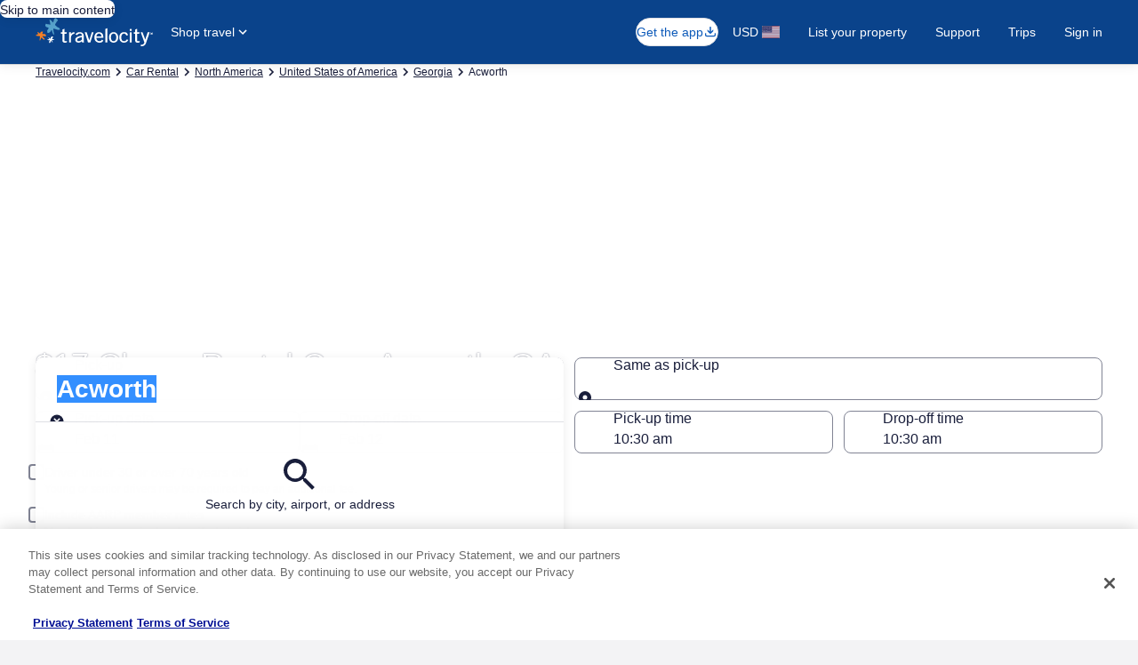

--- FILE ---
content_type: application/javascript
request_url: https://c.travel-assets.com/blossom-flex-ui/vendor.a5ee562aae19b1e0ff63.js
body_size: 105544
content:
/*@license For license information please refer to vendor.licenses.txt*/
(self.__LOADABLE_LOADED_CHUNKS__=self.__LOADABLE_LOADED_CHUNKS__||[]).push([[84121],{76948:function(t,e,n){n.d(e,{I:function(){return x}});var r="undefined"!=typeof Buffer&&Buffer.from?function(t){return Buffer.from(t,"utf8")}:t=>(new TextEncoder).encode(t);function o(t){return t instanceof Uint8Array?t:"string"==typeof t?r(t):ArrayBuffer.isView(t)?new Uint8Array(t.buffer,t.byteOffset,t.byteLength/Uint8Array.BYTES_PER_ELEMENT):new Uint8Array(t)}function i(t){return"string"==typeof t?0===t.length:0===t.byteLength}var a={name:"SHA-256"},u={name:"HMAC",hash:a},c=new Uint8Array([227,176,196,66,152,252,28,20,154,251,244,200,153,111,185,36,39,174,65,228,100,155,147,76,164,149,153,27,120,82,184,85]);function s(){return window}var l=function(){function t(t){this.toHash=new Uint8Array(0),this.secret=t,this.reset()}return t.prototype.update=function(t){if(!i(t)){var e=o(t),n=new Uint8Array(this.toHash.byteLength+e.byteLength);n.set(this.toHash,0),n.set(e,this.toHash.byteLength),this.toHash=n}},t.prototype.digest=function(){var t=this;return this.key?this.key.then((function(e){return s().crypto.subtle.sign(u,e,t.toHash).then((function(t){return new Uint8Array(t)}))})):i(this.toHash)?Promise.resolve(c):Promise.resolve().then((function(){return s().crypto.subtle.digest(a,t.toHash)})).then((function(t){return Promise.resolve(new Uint8Array(t))}))},t.prototype.reset=function(){var t=this;this.toHash=new Uint8Array(0),this.secret&&void 0!==this.secret&&(this.key=new Promise((function(e,n){s().crypto.subtle.importKey("raw",o(t.secret),u,!1,["sign"]).then(e,n)})),this.key.catch((function(){})))},t}();function f(t,e,n,r){return new(n||(n=Promise))((function(o,i){function a(t){try{c(r.next(t))}catch(e){i(e)}}function u(t){try{c(r.throw(t))}catch(e){i(e)}}function c(t){var e;t.done?o(t.value):(e=t.value,e instanceof n?e:new n((function(t){t(e)}))).then(a,u)}c((r=r.apply(t,e||[])).next())}))}function d(t,e){var n,r,o,i,a={label:0,sent:function(){if(1&o[0])throw o[1];return o[1]},trys:[],ops:[]};return i={next:u(0),throw:u(1),return:u(2)},"function"==typeof Symbol&&(i[Symbol.iterator]=function(){return this}),i;function u(u){return function(c){return function(u){if(n)throw new TypeError("Generator is already executing.");for(;i&&(i=0,u[0]&&(a=0)),a;)try{if(n=1,r&&(o=2&u[0]?r.return:u[0]?r.throw||((o=r.return)&&o.call(r),0):r.next)&&!(o=o.call(r,u[1])).done)return o;switch(r=0,o&&(u=[2&u[0],o.value]),u[0]){case 0:case 1:o=u;break;case 4:return a.label++,{value:u[1],done:!1};case 5:a.label++,r=u[1],u=[0];continue;case 7:u=a.ops.pop(),a.trys.pop();continue;default:if(!(o=a.trys,(o=o.length>0&&o[o.length-1])||6!==u[0]&&2!==u[0])){a=0;continue}if(3===u[0]&&(!o||u[1]>o[0]&&u[1]<o[3])){a.label=u[1];break}if(6===u[0]&&a.label<o[1]){a.label=o[1],o=u;break}if(o&&a.label<o[2]){a.label=o[2],a.ops.push(u);break}o[2]&&a.ops.pop(),a.trys.pop();continue}u=e.call(t,a)}catch(c){u=[6,c],r=0}finally{n=o=0}if(5&u[0])throw u[1];return{value:u[0]?u[1]:void 0,done:!0}}([u,c])}}}Object.create;Object.create;"function"==typeof SuppressedError&&SuppressedError;var p=64,y=new Uint32Array([1116352408,1899447441,3049323471,3921009573,961987163,1508970993,2453635748,2870763221,3624381080,310598401,607225278,1426881987,1925078388,2162078206,2614888103,3248222580,3835390401,4022224774,264347078,604807628,770255983,1249150122,1555081692,1996064986,2554220882,2821834349,2952996808,3210313671,3336571891,3584528711,113926993,338241895,666307205,773529912,1294757372,1396182291,1695183700,1986661051,2177026350,2456956037,2730485921,2820302411,3259730800,3345764771,3516065817,3600352804,4094571909,275423344,430227734,506948616,659060556,883997877,958139571,1322822218,1537002063,1747873779,1955562222,2024104815,2227730452,2361852424,2428436474,2756734187,3204031479,3329325298]),v=[1779033703,3144134277,1013904242,2773480762,1359893119,2600822924,528734635,1541459225],h=Math.pow(2,53)-1,m=function(){function t(){this.state=Int32Array.from(v),this.temp=new Int32Array(64),this.buffer=new Uint8Array(64),this.bufferLength=0,this.bytesHashed=0,this.finished=!1}return t.prototype.update=function(t){if(this.finished)throw new Error("Attempted to update an already finished hash.");var e=0,n=t.byteLength;if(this.bytesHashed+=n,8*this.bytesHashed>h)throw new Error("Cannot hash more than 2^53 - 1 bits");for(;n>0;)this.buffer[this.bufferLength++]=t[e++],n--,this.bufferLength===p&&(this.hashBuffer(),this.bufferLength=0)},t.prototype.digest=function(){if(!this.finished){var t=8*this.bytesHashed,e=new DataView(this.buffer.buffer,this.buffer.byteOffset,this.buffer.byteLength),n=this.bufferLength;if(e.setUint8(this.bufferLength++,128),n%p>=56){for(var r=this.bufferLength;r<p;r++)e.setUint8(r,0);this.hashBuffer(),this.bufferLength=0}for(r=this.bufferLength;r<56;r++)e.setUint8(r,0);e.setUint32(56,Math.floor(t/4294967296),!0),e.setUint32(60,t),this.hashBuffer(),this.finished=!0}var o=new Uint8Array(32);for(r=0;r<8;r++)o[4*r]=this.state[r]>>>24&255,o[4*r+1]=this.state[r]>>>16&255,o[4*r+2]=this.state[r]>>>8&255,o[4*r+3]=this.state[r]>>>0&255;return o},t.prototype.hashBuffer=function(){for(var t=this.buffer,e=this.state,n=e[0],r=e[1],o=e[2],i=e[3],a=e[4],u=e[5],c=e[6],s=e[7],l=0;l<p;l++){if(l<16)this.temp[l]=(255&t[4*l])<<24|(255&t[4*l+1])<<16|(255&t[4*l+2])<<8|255&t[4*l+3];else{var f=this.temp[l-2],d=(f>>>17|f<<15)^(f>>>19|f<<13)^f>>>10,v=((f=this.temp[l-15])>>>7|f<<25)^(f>>>18|f<<14)^f>>>3;this.temp[l]=(d+this.temp[l-7]|0)+(v+this.temp[l-16]|0)}var h=(((a>>>6|a<<26)^(a>>>11|a<<21)^(a>>>25|a<<7))+(a&u^~a&c)|0)+(s+(y[l]+this.temp[l]|0)|0)|0,m=((n>>>2|n<<30)^(n>>>13|n<<19)^(n>>>22|n<<10))+(n&r^n&o^r&o)|0;s=c,c=u,u=a,a=i+h|0,i=o,o=r,r=n,n=h+m|0}e[0]+=n,e[1]+=r,e[2]+=o,e[3]+=i,e[4]+=a,e[5]+=u,e[6]+=c,e[7]+=s},t}(),g=function(){function t(t){this.secret=t,this.hash=new m,this.reset()}return t.prototype.update=function(t){if(!i(t)&&!this.error)try{this.hash.update(o(t))}catch(e){this.error=e}},t.prototype.digestSync=function(){if(this.error)throw this.error;return this.outer?(this.outer.finished||this.outer.update(this.hash.digest()),this.outer.digest()):this.hash.digest()},t.prototype.digest=function(){return f(this,void 0,void 0,(function(){return d(this,(function(t){return[2,this.digestSync()]}))}))},t.prototype.reset=function(){if(this.hash=new m,this.secret){this.outer=new m;var t=function(t){var e=o(t);if(e.byteLength>p){var n=new m;n.update(e),e=n.digest()}var r=new Uint8Array(p);return r.set(e),r}(this.secret),e=new Uint8Array(p);e.set(t);for(var n=0;n<p;n++)t[n]^=54,e[n]^=92;this.hash.update(t),this.outer.update(e);for(n=0;n<t.byteLength;n++)t[n]=0}},t}();var b=["decrypt","digest","encrypt","exportKey","generateKey","importKey","sign","verify"];function w(t){return t&&b.every((function(e){return"function"==typeof t[e]}))}var _=function(){function t(t){!function(t){return!(!function(t){return"object"==typeof t&&"object"==typeof t.crypto&&"function"==typeof t.crypto.getRandomValues}(t)||"object"!=typeof t.crypto.subtle)&&w(t.crypto.subtle)}(s())?this.hash=new g(t):this.hash=new l(t)}return t.prototype.update=function(t,e){this.hash.update(o(t))},t.prototype.digest=function(){return this.hash.digest()},t.prototype.reset=function(){this.hash.reset()},t}(),S=n(78802),E=function(){function t(t,e){this.secret=e,this.nodeHash=new S.Hash("sha256",e)}return t.prototype.digest=function(){return this.nodeHash.digest()},t.prototype.reset=function(){this.nodeHash=new S.Hash("sha256",this.secret)},t.prototype.update=function(t){this.nodeHash.update(t)},t}(),x=function(){function t(t){!function(){try{return!!n(36541).createHash}catch(t){return!1}}()?this.hash=new _(t):this.hash=new E("sha256",t)}return t.prototype.update=function(t,e){this.hash.update(o(t))},t.prototype.digest=function(){return this.hash.digest()},t.prototype.reset=function(){this.hash.reset()},t}()},20145:function(t,e,n){n.r(e),n.d(e,{PageDataFields:function(){return l},PageDataProvider:function(){return i},usePageData:function(){return a}});var r=n(96540);const o=r.createContext({pageDataContext:{title:""}}),i=t=>{const{children:e,pageDataContext:n}=t;return r.createElement(o.Provider,{value:{pageDataContext:n}},e||null)};i.displayName="PageDataProvider";const a=()=>r.useContext(o);function u(t,e){for(var n=0;n<e.length;n++){var r=e[n];r.enumerable=r.enumerable||!1,r.configurable=!0,"value"in r&&(r.writable=!0),Object.defineProperty(t,s(r.key),r)}}function c(t,e,n){return e&&u(t.prototype,e),n&&u(t,n),Object.defineProperty(t,"prototype",{writable:!1}),t}function s(t){var e=function(t,e){if("object"!=typeof t||!t)return t;var n=t[Symbol.toPrimitive];if(void 0!==n){var r=n.call(t,e||"default");if("object"!=typeof r)return r;throw new TypeError("@@toPrimitive must return a primitive value.")}return("string"===e?String:Number)(t)}(t,"string");return"symbol"==typeof e?e:e+""}let l=c((function t(e){!function(t,e){if(!(t instanceof e))throw new TypeError("Cannot call a class as a function")}(this,t),this.pageDataContext={title:e.title,pageId:e.pageId,pageName:e.pageName,baseUrl:e.baseUrl,appName:e.appName}}))},49317:function(t,e,n){n.d(e,{u:function(){return i},m:function(){return a}});var r=n(96540);const o=r.createContext({context:{}}),i=t=>{const{children:e,context:n}=t,i={context:n};return r.createElement(o.Provider,{value:i},e||null)};i.displayName="PlatformContextProvider";const a=()=>r.useContext(o)},49269:function(t,e,n){n.r(e),n.d(e,{default:function(){return Sc}});var r=n(96540),o={log:"log",debug:"debug",info:"info",warn:"warn",error:"error"},i=console,a={};Object.keys(o).forEach((function(t){a[t]=i[t]}));var u="Datadog Browser SDK:",c={debug:a.debug.bind(i,u),log:a.log.bind(i,u),info:a.info.bind(i,u),warn:a.warn.bind(i,u),error:a.error.bind(i,u)},s="https://docs.datadoghq.com",l="".concat(s,"/real_user_monitoring/browser/troubleshooting"),f="More details:";function d(t,e){return function(){for(var n=[],r=0;r<arguments.length;r++)n[r]=arguments[r];try{return t.apply(void 0,n)}catch(o){c.error(e,o)}}}var p,y=function(t,e,n){if(n||2===arguments.length)for(var r,o=0,i=e.length;o<i;o++)!r&&o in e||(r||(r=Array.prototype.slice.call(e,0,o)),r[o]=e[o]);return t.concat(r||Array.prototype.slice.call(e))},v=!1;function h(t){v=t}function m(t){return function(){return g(t,this,arguments)}}function g(t,e,n){try{return t.apply(e,n)}catch(r){if(b(r),p)try{p(r)}catch(r){b(r)}}}function b(){for(var t=[],e=0;e<arguments.length;e++)t[e]=arguments[e];v&&c.error.apply(c,y(["[MONITOR]"],t,!1))}function w(t,e){return-1!==t.indexOf(e)}function _(t){if(Array.from)return Array.from(t);var e=[];if(t instanceof Set)t.forEach((function(t){return e.push(t)}));else for(var n=0;n<t.length;n++)e.push(t[n]);return e}function S(t,e){for(var n=0;n<t.length;n+=1){var r=t[n];if(e(r,n))return r}}function E(t,e){Array.prototype.forEach.call(t,e)}function x(t){return Object.keys(t).map((function(e){return t[e]}))}function A(t){return Object.keys(t).map((function(e){return[e,t[e]]}))}function O(t,e){return t.slice(0,e.length)===e}function k(t){for(var e=[],n=1;n<arguments.length;n++)e[n-1]=arguments[n];return e.forEach((function(e){for(var n in e)Object.prototype.hasOwnProperty.call(e,n)&&(t[n]=e[n])})),t}function P(){if("object"==typeof globalThis)return globalThis;Object.defineProperty(Object.prototype,"_dd_temp_",{get:function(){return this},configurable:!0});var t=_dd_temp_;return delete Object.prototype._dd_temp_,"object"!=typeof t&&(t="object"==typeof self?self:window),t}var T=1024,C=/[^\u0000-\u007F]/;function R(t){return C.test(t)?void 0!==window.TextEncoder?(new TextEncoder).encode(t).length:new Blob([t]).size:t.length}function I(t,e){var n,r=P();return r.Zone&&"function"==typeof r.Zone.__symbol__&&(n=t[r.Zone.__symbol__(e)]),n||(n=t[e]),n}function N(t,e){return I(P(),"setTimeout")(m(t),e)}function j(t){I(P(),"clearTimeout")(t)}function M(t,e){return I(P(),"setInterval")(m(t),e)}function D(t){I(P(),"clearInterval")(t)}function L(t,e,n){var r,o,i=!n||void 0===n.leading||n.leading,a=!n||void 0===n.trailing||n.trailing,u=!1;return{throttled:function(){for(var n=[],c=0;c<arguments.length;c++)n[c]=arguments[c];u?r=n:(i?t.apply(void 0,n):r=n,u=!0,o=N((function(){a&&r&&t.apply(void 0,r),u=!1,r=void 0}),e))},cancel:function(){j(o),u=!1,r=void 0}}}function U(){}function F(t,e,n){if("object"!=typeof t||null===t)return JSON.stringify(t);var r=B(Object.prototype),o=B(Array.prototype),i=B(Object.getPrototypeOf(t)),a=B(t);try{return JSON.stringify(t,e,n)}catch(Nu){return"<error: unable to serialize object>"}finally{r(),o(),i(),a()}}function B(t){var e=t,n=e.toJSON;return n?(delete e.toJSON,function(){e.toJSON=n}):U}function z(t){return k({},t)}function V(t,e){return Object.keys(t).some((function(n){return t[n]===e}))}function H(t){return 0===Object.keys(t).length}function G(t){void 0===t&&(t=2);var e=new Map,n=!1;function r(r){if(void 0===r&&(r=0),!n&&0!==t){var o=2===t?3072:16384,i=r;e.forEach((function(t){i+=t.getBytesCount()})),i>o&&(!function(t){c.warn("Customer data exceeds the recommended ".concat(t/T,"KiB threshold. ").concat(f," ").concat(l,"/#customer-data-exceeds-the-recommended-threshold-warning"))}(o),n=!0)}}return{createDetachedTracker:function(){var t=q((function(){return r(t.getBytesCount())}));return t},getOrCreateTracker:function(t){return e.has(t)||e.set(t,q(r)),e.get(t)},setCompressionStatus:function(e){0===t&&(t=e,r())},getCompressionStatus:function(){return t},stop:function(){e.forEach((function(t){return t.stop()})),e.clear()}}}function q(t){var e=0,n=L((function(n){e=R(F(n)),t()}),200),r=n.throttled,o=n.cancel,i=function(){o(),e=0};return{updateCustomerData:function(t){H(t)?i():r(t)},resetCustomerData:i,getBytesCount:function(){return e},stop:function(){o()}}}function W(t){return null===t?"null":Array.isArray(t)?"array":typeof t}function K(t,e,n){if(void 0===n&&(n=function(){if("undefined"!=typeof WeakSet){var t=new WeakSet;return{hasAlreadyBeenSeen:function(e){var n=t.has(e);return n||t.add(e),n}}}var e=[];return{hasAlreadyBeenSeen:function(t){var n=e.indexOf(t)>=0;return n||e.push(t),n}}}()),void 0===e)return t;if("object"!=typeof e||null===e)return e;if(e instanceof Date)return new Date(e.getTime());if(e instanceof RegExp){var r=e.flags||[e.global?"g":"",e.ignoreCase?"i":"",e.multiline?"m":"",e.sticky?"y":"",e.unicode?"u":""].join("");return new RegExp(e.source,r)}if(!n.hasAlreadyBeenSeen(e)){if(Array.isArray(e)){for(var o=Array.isArray(t)?t:[],i=0;i<e.length;++i)o[i]=K(o[i],e[i],n);return o}var a="object"===W(t)?t:{};for(var u in e)Object.prototype.hasOwnProperty.call(e,u)&&(a[u]=K(a[u],e[u],n));return a}}function $(t){return K(void 0,t)}function Z(){for(var t,e=[],n=0;n<arguments.length;n++)e[n]=arguments[n];for(var r=0,o=e;r<o.length;r++){var i=o[r];null!=i&&(t=K(t,i))}return t}function J(t,e){void 0===e&&(e=225280);var n=B(Object.prototype),r=B(Array.prototype),o=[],i=new WeakMap,a=X(t,"$",void 0,o,i),u=JSON.stringify(a),c=u?u.length:0;if(!(c>e)){for(;o.length>0&&c<e;){var s=o.shift(),l=0;if(Array.isArray(s.source))for(var f=0;f<s.source.length;f++){if(c+=void 0!==(d=X(s.source[f],s.path,f,o,i))?JSON.stringify(d).length:4,c+=l,l=1,c>e){Y(e,"truncated",t);break}s.target[f]=d}else for(var f in s.source)if(Object.prototype.hasOwnProperty.call(s.source,f)){var d;if(void 0!==(d=X(s.source[f],s.path,f,o,i))&&(c+=JSON.stringify(d).length+l+f.length+3,l=1),c>e){Y(e,"truncated",t);break}s.target[f]=d}}return n(),r(),a}Y(e,"discarded",t)}function X(t,e,n,r,o){var i=function(t){var e=t;if(e&&"function"==typeof e.toJSON)try{return e.toJSON()}catch(Nu){}return t}(t);if(!i||"object"!=typeof i)return function(t){if("bigint"==typeof t)return"[BigInt] ".concat(t.toString());if("function"==typeof t)return"[Function] ".concat(t.name||"unknown");if("symbol"==typeof t)return"[Symbol] ".concat(t.description||t.toString());return t}(i);var a=function(t){try{if(t instanceof Event)return{isTrusted:t.isTrusted};var e=Object.prototype.toString.call(t).match(/\[object (.*)\]/);if(e&&e[1])return"[".concat(e[1],"]")}catch(Nu){}return"[Unserializable]"}(i);if("[Object]"!==a&&"[Array]"!==a&&"[Error]"!==a)return a;var u=t;if(o.has(u))return"[Reference seen at ".concat(o.get(u),"]");var c=void 0!==n?"".concat(e,".").concat(n):e,s=Array.isArray(i)?[]:{};return o.set(u,c),r.push({source:i,target:s,path:c}),s}function Y(t,e,n){c.warn("The data provided has been ".concat(e," as it is over the limit of ").concat(t," characters:"),n)}var Q=function(){function t(t){this.onFirstSubscribe=t,this.observers=[]}return t.prototype.subscribe=function(t){var e=this;return this.observers.push(t),1===this.observers.length&&this.onFirstSubscribe&&(this.onLastUnsubscribe=this.onFirstSubscribe(this)||void 0),{unsubscribe:function(){e.observers=e.observers.filter((function(e){return t!==e})),!e.observers.length&&e.onLastUnsubscribe&&e.onLastUnsubscribe()}}},t.prototype.notify=function(t){this.observers.forEach((function(e){return e(t)}))},t}();function tt(){for(var t=[],e=0;e<arguments.length;e++)t[e]=arguments[e];return new Q((function(e){var n=t.map((function(t){return t.subscribe((function(t){return e.notify(t)}))}));return function(){return n.forEach((function(t){return t.unsubscribe()}))}}))}function et(t){var e={},n=new Q,r={getContext:function(){return $(e)},setContext:function(o){"object"===W(o)?(e=J(o),t.updateCustomerData(e)):r.clearContext(),n.notify()},setContextProperty:function(r,o){e[r]=J(o),t.updateCustomerData(e),n.notify()},removeContextProperty:function(r){delete e[r],t.updateCustomerData(e),n.notify()},clearContext:function(){e={},t.resetCustomerData(),n.notify()},changeObservable:n};return r}var nt,rt={GRANTED:"granted",NOT_GRANTED:"not-granted"};!function(t){t.WRITABLE_RESOURCE_GRAPHQL="writable_resource_graphql",t.TOLERANT_RESOURCE_TIMINGS="tolerant_resource_timings",t.REMOTE_CONFIGURATION="remote_configuration",t.UPDATE_VIEW_NAME="update_view_name",t.NULL_INP_TELEMETRY="null_inp_telemetry",t.LONG_ANIMATION_FRAME="long_animation_frame"}(nt||(nt={}));var ot=new Set;function it(t){Array.isArray(t)&&t.filter((function(t){return V(nt,t)})).forEach((function(t){ot.add(t)}))}function at(t){return ot.has(t)}function ut(){return ot}function ct(t,e,n,r,o){return st(t,e,[n],r,o)}function st(t,e,n,r,o){var i=void 0===o?{}:o,a=i.once,u=i.capture,c=i.passive,s=m((function(e){(e.isTrusted||e.__ddIsTrusted||t.allowUntrustedEvents)&&(a&&d(),r(e))})),l=c?{capture:u,passive:c}:u,f=I(e,"addEventListener");function d(){var t=I(e,"removeEventListener");n.forEach((function(n){return t.call(e,n,s,l)}))}return n.forEach((function(t){return f.call(e,t,s,l)})),{stop:d}}var lt="_dd_c",ft=[];function dt(t,e,n,r){var o=function(t,e){return"".concat(lt,"_").concat(t,"_").concat(e)}(n,r);function i(){var t=localStorage.getItem(o);return null!==t?JSON.parse(t):{}}ft.push(ct(t,window,"storage",(function(t){var n=t.key;o===n&&e.setContext(i())}))),e.changeObservable.subscribe((function(){localStorage.setItem(o,JSON.stringify(e.getContext()))})),e.setContext(Z(i(),e.getContext()))}function pt(){var t="",e=0;return{isAsync:!1,get isEmpty(){return!t},write:function(n,r){var o=R(n);e+=o,t+=n,r&&r(o)},finish:function(t){t(this.finishSync())},finishSync:function(){var n={output:t,outputBytesCount:e,rawBytesCount:e,pendingData:""};return t="",e=0,n},estimateEncodedBytesCount:function(t){return t.length}}}var yt="?";function vt(t){var e=[],n=xt(t,"stack"),r=String(t);return n&&O(n,r)&&(n=n.slice(r.length)),n&&n.split("\n").forEach((function(t){var n=function(t){var e=gt.exec(t);if(!e)return;var n=e[2]&&0===e[2].indexOf("native"),r=e[2]&&0===e[2].indexOf("eval"),o=bt.exec(e[2]);r&&o&&(e[2]=o[1],e[3]=o[2],e[4]=o[3]);return{args:n?[e[2]]:[],column:e[4]?+e[4]:void 0,func:e[1]||yt,line:e[3]?+e[3]:void 0,url:n?void 0:e[2]}}(t)||function(t){var e=wt.exec(t);if(!e)return;return{args:[],column:e[3]?+e[3]:void 0,func:yt,line:e[2]?+e[2]:void 0,url:e[1]}}(t)||function(t){var e=_t.exec(t);if(!e)return;return{args:[],column:e[4]?+e[4]:void 0,func:e[1]||yt,line:+e[3],url:e[2]}}(t)||function(t){var e=St.exec(t);if(!e)return;var n=e[3]&&e[3].indexOf(" > eval")>-1,r=Et.exec(e[3]);n&&r&&(e[3]=r[1],e[4]=r[2],e[5]=void 0);return{args:e[2]?e[2].split(","):[],column:e[5]?+e[5]:void 0,func:e[1]||yt,line:e[4]?+e[4]:void 0,url:e[3]}}(t);n&&(!n.func&&n.line&&(n.func=yt),e.push(n))})),{message:xt(t,"message"),name:xt(t,"name"),stack:e}}var ht="((?:file|https?|blob|chrome-extension|native|eval|webpack|snippet|<anonymous>|\\w+\\.|\\/).*?)",mt="(?::(\\d+))",gt=new RegExp("^\\s*at (.*?) ?\\(".concat(ht).concat(mt,"?").concat(mt,"?\\)?\\s*$"),"i"),bt=new RegExp("\\((\\S*)".concat(mt).concat(mt,"\\)"));var wt=new RegExp("^\\s*at ?".concat(ht).concat(mt,"?").concat(mt,"??\\s*$"),"i");var _t=/^\s*at (?:((?:\[object object\])?.+) )?\(?((?:file|ms-appx|https?|webpack|blob):.*?):(\d+)(?::(\d+))?\)?\s*$/i;var St=/^\s*(.*?)(?:\((.*?)\))?(?:^|@)((?:file|https?|blob|chrome|webpack|resource|capacitor|\[native).*?|[^@]*bundle)(?::(\d+))?(?::(\d+))?\s*$/i,Et=/(\S+) line (\d+)(?: > eval line \d+)* > eval/i;function xt(t,e){if("object"==typeof t&&t&&e in t){var n=t[e];return"string"==typeof n?n:void 0}}function At(t,e,n,r){var o=[{url:e,column:r,line:n}],i=function(t){var e,n,r;"[object String]"==={}.toString.call(t)&&(n=(e=Ot.exec(t))[1],r=e[2]);return{name:n,message:r}}(t);return{name:i.name,message:i.message,stack:o}}var Ot=/^(?:[Uu]ncaught (?:exception: )?)?(?:((?:Eval|Internal|Range|Reference|Syntax|Type|URI|)Error): )?([\s\S]*)$/;function kt(){var t,e=new Error;if(!e.stack)try{throw e}catch(n){}return g((function(){var n=vt(e);n.stack=n.stack.slice(2),t=Pt(n)})),t}function Pt(t){var e=Tt(t);return t.stack.forEach((function(t){var n="?"===t.func?"<anonymous>":t.func,r=t.args&&t.args.length>0?"(".concat(t.args.join(", "),")"):"",o=t.line?":".concat(t.line):"",i=t.line&&t.column?":".concat(t.column):"";e+="\n  at ".concat(n).concat(r," @ ").concat(t.url).concat(o).concat(i)})),e}function Tt(t){return"".concat(t.name||"Error",": ").concat(t.message)}var Ct="No stack, consider using an instance of Error";function Rt(t){var e=t.stackTrace,n=t.originalError,r=t.handlingStack,o=t.startClocks,i=t.nonErrorPrefix,a=t.source,u=t.handling,c=n instanceof Error,s=function(t,e,n,r){return(null==t?void 0:t.message)&&(null==t?void 0:t.name)?t.message:e?"Empty message":"".concat(n," ").concat(F(J(r)))}(e,c,i,n),l=function(t,e){if(void 0===e)return!1;if(t)return!0;return e.stack.length>0&&(e.stack.length>1||void 0!==e.stack[0].url)}(c,e)?Pt(e):Ct,f=c?Nt(n,a):void 0;return{startClocks:o,source:a,handling:u,handlingStack:r,originalError:n,type:e?e.name:void 0,message:s,stack:l,causes:f,fingerprint:It(n)}}function It(t){return t instanceof Error&&"dd_fingerprint"in t?String(t.dd_fingerprint):void 0}function Nt(t,e){for(var n=t,r=[];(null==n?void 0:n.cause)instanceof Error&&r.length<10;){var o=vt(n.cause);r.push({message:n.cause.message,source:e,type:null==o?void 0:o.name,stack:o&&Pt(o)}),n=n.cause}return r.length?r:void 0}var jt="datad0g.com",Mt="dd0g-gov.com",Dt="datadoghq.com",Lt="datadoghq.eu",Ut="pci.browser-intake-datadoghq.com";function Ft(t){return 0!==t&&100*Math.random()<=t}function Bt(t,e){return+t.toFixed(e)}function zt(t){return"number"==typeof t}var Vt,Ht=1e3,Gt=6e4;function qt(t){return{relative:t,timeStamp:Wt(t)}}function Wt(t){var e=$t()-performance.now();return e>ne()?Math.round(te(e,t)):function(t){return Math.round(te(ne(),t))}(t)}function Kt(t){return zt(t)?Bt(1e6*t,0):t}function $t(){return(new Date).getTime()}function Zt(){return $t()}function Jt(){return performance.now()}function Xt(){return{relative:Jt(),timeStamp:Zt()}}function Yt(){return{relative:0,timeStamp:ne()}}function Qt(t,e){return e-t}function te(t,e){return t+e}function ee(t){return t-ne()}function ne(){return void 0===Vt&&(Vt=performance.timing.navigationStart),Vt}function re(t,e){var n=window.__ddBrowserSdkExtensionCallback;n&&n({type:t,payload:e})}function oe(){var t,e=window.navigator;return{status:e.onLine?"connected":"not_connected",interfaces:e.connection&&e.connection.type?[e.connection.type]:void 0,effective_type:null===(t=e.connection)||void 0===t?void 0:t.effectiveType}}function ie(t,e){var n=t.indexOf(e);n>=0&&t.splice(n,1)}function ae(){var t=[];return{add:function(e){t.push(e)>500&&t.splice(0,1)},remove:function(e){ie(t,e)},drain:function(e){t.forEach((function(t){return t(e)})),t.length=0}}}var ue="log",ce="configuration",se="usage",le=["https://www.datadoghq-browser-agent.com","https://www.datad0g-browser-agent.com","https://d3uc069fcn7uxw.cloudfront.net","https://d20xtzwzcl0ceb.cloudfront.net","http://localhost","<anonymous>"],fe=["ddog-gov.com"],de=ae(),pe=function(t){de.add((function(){return pe(t)}))};function ye(t,e){var n,r,o=new Q,i=new Set,a=!w(fe,e.site)&&Ft(e.telemetrySampleRate),u=((n={})[ue]=a,n[ce]=a&&Ft(e.telemetryConfigurationSampleRate),n[se]=a&&Ft(e.telemetryUsageSampleRate),n),c={is_local_file:"file:"===window.location.protocol,is_worker:"WorkerGlobalScope"in self};return pe=function(n){var a=F(n);if(u[n.type]&&i.size<e.maxTelemetryEventsPerPage&&!i.has(a)){var s=function(t,e,n){return Z({type:"telemetry",date:Zt(),service:t,version:"5.25.0",source:"browser",_dd:{format_version:2},telemetry:Z(e,{runtime_env:n,connectivity:oe()}),experimental_features:_(ut())},void 0!==r?r():{})}(t,n,c);o.notify(s),re("telemetry",s),i.add(a)}},p=he,{setContextProvider:function(t){r=t},observable:o,enabled:a}}function ve(t,e){b(o.debug,t,e),pe(k({type:ue,message:t,status:"debug"},e))}function he(t,e){pe(k({type:ue,status:"error"},function(t){if(t instanceof Error){var e=vt(t);return{error:{kind:e.name,stack:Pt(ge(e))},message:e.message}}return{error:{stack:Ct},message:"".concat("Uncaught"," ").concat(F(t))}}(t),e))}function me(t){pe({type:se,usage:t})}function ge(t){return t.stack=t.stack.filter((function(t){return!t.url||le.some((function(e){return O(t.url,e)}))})),t}function be(t){var e=k({},t);return["id","name","email"].forEach((function(t){t in e&&(e[t]=String(e[t]))})),e}function we(t,e){e.silentMultipleInit||c.error("".concat(t," is already initialized."))}function _e(t){return t?(parseInt(t,10)^16*Math.random()>>parseInt(t,10)/4).toString(16):"".concat(1e7,"-").concat(1e3,"-").concat(4e3,"-").concat(8e3,"-").concat(1e11).replace(/[018]/g,_e)}var Se=/([\w-]+)\s*=\s*([^;]+)/g;function Ee(t,e){for(Se.lastIndex=0;;){var n=Se.exec(t);if(!n)break;if(n[1]===e)return n[2]}}function xe(t,e,n){void 0===n&&(n="");var r=t.charCodeAt(e-1),o=r>=55296&&r<=56319?e+1:e;return t.length<=o?t:"".concat(t.slice(0,o)).concat(n)}function Ae(t,e,n){function r(n){(function(t){return!e.wasInPageStateDuringPeriod("frozen",t.startClocks.relative,t.duration)})(n)&&t.notify(12,function(t,e){var n={date:t.startClocks.timeStamp,vital:{id:_e(),type:t.type,name:t.name,duration:Kt(t.duration),description:t.description},type:"vital"};e&&(n._dd={vital:{computed_value:!0}});return{rawRumEvent:n,startTime:t.startClocks.relative,customerContext:t.context,domainContext:{}}}(n,!0))}return{addDurationVital:r,startDurationVital:function(t,e){return void 0===e&&(e={}),Oe(n,t,e)},stopDurationVital:function(t,e){void 0===e&&(e={}),ke(r,n,t,e)}}}function Oe(t,e,n){var r=t.vitalsByName,o=t.vitalsByReference;void 0===n&&(n={});var i={name:e,startClocks:Xt(),context:n.context,description:n.description},a={__dd_vital_reference:!0};return r.set(e,i),o.set(a,i),a}function ke(t,e,n,r){var o=e.vitalsByName,i=e.vitalsByReference;void 0===r&&(r={});var a="string"==typeof n?o.get(n):i.get(n);a&&(t(function(t,e,n,r){var o;return{name:t.name,type:"duration",startClocks:e,duration:Qt(e.timeStamp,r.timeStamp),context:Z(t.context,n.context),description:null!==(o=n.description)&&void 0!==o?o:t.description}}(a,a.startClocks,r,Xt())),"string"==typeof n?o.delete(n):i.delete(n))}function Pe(){var t=P().DatadogEventBridge;if(t)return{getCapabilities:function(){var e;return JSON.parse((null===(e=t.getCapabilities)||void 0===e?void 0:e.call(t))||"[]")},getPrivacyLevel:function(){var e;return null===(e=t.getPrivacyLevel)||void 0===e?void 0:e.call(t)},getAllowedWebViewHosts:function(){return JSON.parse(t.getAllowedWebViewHosts())},send:function(e,n,r){var o=r?{id:r}:void 0;t.send(JSON.stringify({eventType:e,event:n,view:o}))}}}function Te(t){var e=Pe();return!!e&&w(e.getCapabilities(),t)}function Ce(t){var e;void 0===t&&(t=null===(e=P().location)||void 0===e?void 0:e.hostname);var n=Pe();return!!n&&n.getAllowedWebViewHosts().some((function(e){return t===e||(n=t,r=".".concat(e),n.slice(-r.length)===r);var n,r}))}function Re(t,e,n,r){var o=(void 0===r?{}:r).computeHandlingStack,i=t[e];if("function"!=typeof i){if(!(e in t)||!O(e,"on"))return{stop:U};i=U}var a=!1,u=function(){if(a)return i.apply(this,arguments);var t,e=_(arguments);g(n,null,[{target:this,parameters:e,onPostCall:function(e){t=e},handlingStack:o?kt():void 0}]);var r=i.apply(this,e);return t&&g(t,null,[r]),r};return t[e]=u,{stop:function(){a=!0,t[e]===u&&(t[e]=i)}}}function Ie(t,e,n){var r=Object.getOwnPropertyDescriptor(t,e);if(!r||!r.set||!r.configurable)return{stop:U};var o=U,i=function(t,e){N((function(){i!==o&&n(t,e)}),0)},a=function(t){r.set.call(this,t),i(this,t)};return Object.defineProperty(t,e,{set:a}),{stop:function(){var n;(null===(n=Object.getOwnPropertyDescriptor(t,e))||void 0===n?void 0:n.set)===a&&Object.defineProperty(t,e,r),i=o}}}function Ne(t){return je(t,location.href).href}function je(t,e){var n=function(){if(void 0===Me)try{var t=new Fe("http://test/path");Me="http://test/path"===t.href}catch(Nu){Me=!1}return Me?Fe:void 0}();if(n)try{return void 0!==e?new n(t,e):new n(t)}catch(a){throw new Error("Failed to construct URL: ".concat(String(a)," ").concat(F({url:t,base:e})))}if(void 0===e&&!/:/.test(t))throw new Error("Invalid URL: '".concat(t,"'"));var r=document,o=r.createElement("a");if(void 0!==e){var i=(r=document.implementation.createHTMLDocument("")).createElement("base");i.href=e,r.head.appendChild(i),r.body.appendChild(o)}return o.href=t,o}var Me,De,Le,Ue,Fe=URL;function Be(){return De||(De=new Q((function(t){if(window.fetch){var e=Re(window,"fetch",(function(e){return function(t,e){var n=t.parameters,r=t.onPostCall,o=t.handlingStack,i=n[0],a=n[1],u=a&&a.method;void 0===u&&i instanceof Request&&(u=i.method);var c=void 0!==u?String(u).toUpperCase():"GET",s=i instanceof Request?i.url:Ne(String(i)),l=Xt(),f={state:"start",init:a,input:i,method:c,startClocks:l,url:s,handlingStack:o};e.notify(f),n[0]=f.input,n[1]=f.init,r((function(t){return function(t,e,n){var r=n;function o(e){r.state="resolve",k(r,e),t.notify(r)}e.then(m((function(t){o({response:t,responseType:t.type,status:t.status,isAborted:!1})})),m((function(t){var e,n;o({status:0,isAborted:(null===(n=null===(e=r.init)||void 0===e?void 0:e.signal)||void 0===n?void 0:n.aborted)||t instanceof DOMException&&t.code===DOMException.ABORT_ERR,error:t})})))}(e,t,f)}))}(e,t)}),{computeHandlingStack:!0}).stop;return e}}))),De}function ze(t,e,n,r){var o=new Date;o.setTime(o.getTime()+n);var i="expires=".concat(o.toUTCString()),a=r&&r.crossSite?"none":"strict",u=r&&r.domain?";domain=".concat(r.domain):"",c=r&&r.secure?";secure":"",s=r&&r.partitioned?";partitioned":"";document.cookie="".concat(t,"=").concat(e,";").concat(i,";path=/;samesite=").concat(a).concat(u).concat(c).concat(s)}function Ve(t){return Ee(document.cookie,t)}function He(t){return Le||(Le=function(t){var e=new Map;for(Se.lastIndex=0;;){var n=Se.exec(t);if(!n)break;e.set(n[1],n[2])}return e}(document.cookie)),Le.get(t)}function Ge(t,e){ze(t,"",0,e)}var qe;function We(){return Boolean(window._DATADOG_SYNTHETICS_INJECTS_RUM||He("datadog-synthetics-injects-rum"))}function Ke(){return null!=qe?qe:qe=function(t){var e;void 0===t&&(t=window);var n=t.navigator.userAgent;if(t.chrome||/HeadlessChrome/.test(n))return 1;if(0===(null===(e=t.navigator.vendor)||void 0===e?void 0:e.indexOf("Apple"))||/safari/i.test(n)&&!/chrome|android/i.test(n))return 2;if(t.document.documentMode)return 0;return 3}()}var $e="_dd_s",Ze=144e5,Je=9e5,Xe=/^([a-zA-Z]+)=([a-z0-9-]+)$/,Ye="&";function Qe(t){return H(t)}function tn(t){return!Qe(t)}function en(t){return void 0!==t.isExpired||!((void 0===(e=t).created||$t()-Number(e.created)<Ze)&&(void 0===e.expire||$t()<Number(e.expire)));var e}function nn(t){t.expire=String($t()+Je)}function rn(t){return A(t).map((function(t){var e=t[0],n=t[1];return"".concat(e,"=").concat(n)})).join("&")}function on(t){var e={};return function(t){return!!t&&(-1!==t.indexOf(Ye)||Xe.test(t))}(t)&&t.split(Ye).forEach((function(t){var n=Xe.exec(t);if(null!==n){var r=n[1],o=n[2];e[r]=o}})),e}function an(t){var e=function(t){var e={};e.secure=!!t.useSecureSessionCookie||!!t.usePartitionedCrossSiteSessionCookie||!!t.useCrossSiteSessionCookie,e.crossSite=!!t.usePartitionedCrossSiteSessionCookie||!!t.useCrossSiteSessionCookie,e.partitioned=!!t.usePartitionedCrossSiteSessionCookie,t.trackSessionAcrossSubdomains&&(e.domain=function(){if(void 0===Ue){for(var t="dd_site_test_".concat(_e()),e=window.location.hostname.split("."),n=e.pop();e.length&&!Ve(t);)n="".concat(e.pop(),".").concat(n),ze(t,"test",Ht,{domain:n});Ge(t,{domain:n}),Ue=n}return Ue}());return e}(t);return function(t){if(void 0===document.cookie||null===document.cookie)return!1;try{var e="dd_cookie_test_".concat(_e()),n="test";ze(e,n,Gt,t);var r=Ve(e)===n;return Ge(e,t),r}catch(o){return c.error(o),!1}}(e)?{type:"Cookie",cookieOptions:e}:void 0}function un(t){var e,n={isLockEnabled:1===Ke(),persistSession:(e=t,function(t){ze($e,rn(t),Je,e)}),retrieveSession:cn,expireSession:function(){return function(t){ze($e,rn({isExpired:"1"}),Ze,t)}(t)}};return function(t){if(!He($e)){var e=He("_dd"),n=He("_dd_r"),r=He("_dd_l"),o={};e&&(o.id=e),r&&/^[01]$/.test(r)&&(o.logs=r),n&&/^[012]$/.test(n)&&(o.rum=n),tn(o)&&(nn(o),t.persistSession(o))}}(n),n}function cn(){return on(Ve($e))}function sn(t){localStorage.setItem($e,rn(t))}function ln(){return on(localStorage.getItem($e))}function fn(){sn({isExpired:"1"})}var dn,pn=[];function yn(t,e,n){var r;void 0===n&&(n=0);var o=e.isLockEnabled,i=e.persistSession,a=e.expireSession,u=function(t){return i(k({},t,{lock:s}))},c=function(){var t=e.retrieveSession(),n=t.lock;return t.lock&&delete t.lock,{session:t,lock:n}};if(dn||(dn=t),t===dn)if(o&&n>=100)hn(e);else{var s,l=c();if(o){if(l.lock)return void vn(t,e,n);if(s=_e(),u(l.session),(l=c()).lock!==s)return void vn(t,e,n)}var f=t.process(l.session);if(o&&(l=c()).lock!==s)vn(t,e,n);else{if(f&&(en(f)?a():(nn(f),o?u(f):i(f))),o&&(!f||!en(f))){if((l=c()).lock!==s)return void vn(t,e,n);i(l.session),f=l.session}null===(r=t.after)||void 0===r||r.call(t,f||l.session),hn(e)}}else pn.push(t)}function vn(t,e,n){N((function(){yn(t,e,n+1)}),10)}function hn(t){dn=void 0;var e=pn.shift();e&&yn(e,t)}var mn=Ht;function gn(t){var e=an(t);return!e&&t.allowFallbackToLocalStorage&&(e=function(){try{var t=_e(),e="".concat("_dd_test_").concat(t);localStorage.setItem(e,t);var n=localStorage.getItem(e);return localStorage.removeItem(e),t===n?{type:"LocalStorage"}:void 0}catch(r){return}}()),e}function bn(t,e,n){var r,o=new Q,i=new Q,a=new Q,u="Cookie"===t.type?un(t.cookieOptions):{isLockEnabled:!1,persistSession:sn,retrieveSession:ln,expireSession:fn},c=u.expireSession,s=M((function(){yn({process:function(t){return en(t)?{isExpired:"1"}:void 0},after:p},u)}),mn);y();var l=L((function(){yn({process:function(t){if(!Qe(t)){var r=p(t);return function(t){if(Qe(t))return!1;var r=n(t[e]),o=r.trackingType,i=r.isTracked;t[e]=o,delete t.isExpired,i&&!t.id&&(t.id=_e(),t.created=String($t()))}(r),r}},after:function(t){tn(t)&&!v()&&function(t){r=t,o.notify()}(t),r=t}},u)}),mn),f=l.throttled,d=l.cancel;function p(t){return en(t)&&(t={isExpired:"1"}),v()&&(!function(t){return r.id!==t.id||r[e]!==t[e]}(t)?(a.notify({previousState:r,newState:t}),r=t):(r={isExpired:"1"},i.notify())),t}function y(){yn({process:function(t){if(Qe(t))return{isExpired:"1"}},after:function(t){r=t}},u)}function v(){return void 0!==r[e]}return{expandOrRenewSession:f,expandSession:function(){yn({process:function(t){return v()?p(t):void 0}},u)},getSession:function(){return r},renewObservable:o,expireObservable:i,sessionStateUpdateObservable:a,restartSession:y,expire:function(){d(),c(),p({isExpired:"1"})},stop:function(){D(s)},updateSessionState:function(t){yn({process:function(e){return k({},e,t)},after:p},u)}}}function wn(t,e,n){var r=function(t,e){var n="/api/v2/".concat(e),r=t.proxy;if("string"==typeof r){var o=Ne(r);return function(t){return"".concat(o,"?ddforward=").concat(encodeURIComponent("".concat(n,"?").concat(t)))}}if("function"==typeof r)return function(t){return r({path:n,parameters:t})};var i=function(t,e){var n=e.site,r=void 0===n?Dt:n,o=e.internalAnalyticsSubdomain;if("logs"===t&&e.usePciIntake&&r===Dt)return Ut;if(o&&r===Dt)return"".concat(o,".").concat(Dt);if(r===Mt)return"http-intake.logs.".concat(r);var i=r.split("."),a=i.pop();return"browser-intake-".concat(i.join("-"),".").concat(a)}(e,t);return function(t){return"https://".concat(i).concat(n,"?").concat(t)}}(t,e);return{build:function(o,i){var a=function(t,e,n,r,o){var i=t.clientToken,a=t.internalAnalyticsSubdomain,u=o.retry,c=o.encoding,s=["sdk_version:".concat("5.25.0"),"api:".concat(r)].concat(n);u&&s.push("retry_count:".concat(u.count),"retry_after:".concat(u.lastFailureStatus));var l=["ddsource=browser","ddtags=".concat(encodeURIComponent(s.join(","))),"dd-api-key=".concat(i),"dd-evp-origin-version=".concat(encodeURIComponent("5.25.0")),"dd-evp-origin=browser","dd-request-id=".concat(_e())];c&&l.push("dd-evp-encoding=".concat(c));"rum"===e&&l.push("batch_time=".concat(Zt()));a&&l.reverse();return l.join("&")}(t,e,n,o,i);return r(a)},urlPrefix:r(""),trackType:e}}var _n=/[^a-z0-9_:./-]/;function Sn(t,e){var n=200-t.length-1;(e.length>n||_n.test(e))&&c.warn("".concat(t," value doesn't meet tag requirements and will be sanitized. ").concat(f," ").concat(s,"/getting_started/tagging/#defining-tags"));var r=e.replace(/,/g,"_");return"".concat(t,":").concat(r)}function En(t){var e=t.site||Dt,n=function(t){var e=t.env,n=t.service,r=t.version,o=t.datacenter,i=[];return e&&i.push(Sn("env",e)),n&&i.push(Sn("service",n)),r&&i.push(Sn("version",r)),o&&i.push(Sn("datacenter",o)),i}(t),r=function(t,e){return{logsEndpointBuilder:wn(t,"logs",e),rumEndpointBuilder:wn(t,"rum",e),sessionReplayEndpointBuilder:wn(t,"replay",e)}}(t,n),o=function(t,e){var n=x(t).map((function(t){return t.urlPrefix}));e===Dt&&n.push("https://".concat(Ut,"/"));return n}(r,e),i=function(t,e,n){if(!t.replica)return;var r=k({},t,{site:Dt,clientToken:t.replica.clientToken}),o={logsEndpointBuilder:wn(r,"logs",n),rumEndpointBuilder:wn(r,"rum",n)};return e.push.apply(e,x(o).map((function(t){return t.urlPrefix}))),k({applicationId:t.replica.applicationId},o)}(t,o,n);return k({isIntakeUrl:function(t){return o.some((function(e){return 0===t.indexOf(e)}))},replica:i,site:e},r)}var xn={ALLOW:"allow",MASK:"mask",MASK_USER_INPUT:"mask-user-input"},An={ALL:"all",SAMPLED:"sampled"};function On(t,e){return null==t||"string"==typeof t||(c.error("".concat(e," must be defined as a string")),!1)}function kn(t,e){return!!(void 0===t||(n=t,zt(n)&&n>=0&&n<=100))||(c.error("".concat(e," Sample Rate should be a number between 0 and 100")),!1);var n}function Pn(t){var e,n,r,o,i;if(t&&t.clientToken){if((!(a=t.site)||"string"!=typeof a||/(datadog|ddog|datad0g|dd0g)/.test(a)||(c.error("Site should be a valid Datadog site. ".concat(f," ").concat(s,"/getting_started/site/.")),0))&&kn(t.sessionSampleRate,"Session")&&kn(t.telemetrySampleRate,"Telemetry")&&kn(t.telemetryConfigurationSampleRate,"Telemetry Configuration")&&kn(t.telemetryUsageSampleRate,"Telemetry Usage")&&On(t.version,"Version")&&On(t.env,"Env")&&On(t.service,"Service")){var a;if(void 0===t.trackingConsent||V(rt,t.trackingConsent))return k({beforeSend:t.beforeSend&&d(t.beforeSend,"beforeSend threw an error:"),sessionStoreStrategyType:gn(t),sessionSampleRate:null!==(e=t.sessionSampleRate)&&void 0!==e?e:100,telemetrySampleRate:null!==(n=t.telemetrySampleRate)&&void 0!==n?n:20,telemetryConfigurationSampleRate:null!==(r=t.telemetryConfigurationSampleRate)&&void 0!==r?r:5,telemetryUsageSampleRate:null!==(o=t.telemetryUsageSampleRate)&&void 0!==o?o:5,service:t.service||void 0,silentMultipleInit:!!t.silentMultipleInit,allowUntrustedEvents:!!t.allowUntrustedEvents,trackingConsent:null!==(i=t.trackingConsent)&&void 0!==i?i:rt.GRANTED,storeContextsAcrossPages:!!t.storeContextsAcrossPages,batchBytesLimit:16384,eventRateLimiterThreshold:3e3,maxTelemetryEventsPerPage:15,flushTimeout:3e4,batchMessagesLimit:50,messageBytesLimit:262144},En(t));c.error('Tracking Consent should be either "granted" or "not-granted"')}}else c.error("Client Token is not configured, we will not send any data.")}function Tn(t){var e=W(t);return"string"===e||"function"===e||t instanceof RegExp}function Cn(t,e,n){return void 0===n&&(n=!1),t.some((function(t){try{if("function"==typeof t)return t(e);if(t instanceof RegExp)return t.test(e);if("string"==typeof t)return n?O(e,t):t===e}catch(r){c.error(r)}return!1}))}function Rn(t){0!==t.status||t.isAborted||(t.traceId=void 0,t.spanId=void 0,t.traceSampled=void 0)}function In(t,e,n,r){if(void 0!==Nn()&&n.findTrackedSession()){var o,i,a,u,c,s=S(t.allowedTracingUrls,(function(t){return Cn([t.match],e.url,!0)}));if(s)if(e.traceSampled=!zt(t.traceSampleRate)||Ft(t.traceSampleRate),e.traceSampled||t.traceContextInjection===An.ALL)e.traceId=jn(),e.spanId=jn(),r((o=e.traceId,i=e.spanId,a=e.traceSampled,u=s.propagatorTypes,c={},u.forEach((function(t){switch(t){case"datadog":k(c,{"x-datadog-origin":"rum","x-datadog-parent-id":i.toDecimalString(),"x-datadog-sampling-priority":a?"1":"0","x-datadog-trace-id":o.toDecimalString()});break;case"tracecontext":k(c,{traceparent:"00-0000000000000000".concat(o.toPaddedHexadecimalString(),"-").concat(i.toPaddedHexadecimalString(),"-0").concat(a?"1":"0")});break;case"b3":k(c,{b3:"".concat(o.toPaddedHexadecimalString(),"-").concat(i.toPaddedHexadecimalString(),"-").concat(a?"1":"0")});break;case"b3multi":k(c,{"X-B3-TraceId":o.toPaddedHexadecimalString(),"X-B3-SpanId":i.toPaddedHexadecimalString(),"X-B3-Sampled":a?"1":"0"})}})),c))}}function Nn(){return window.crypto||window.msCrypto}function jn(){var t=new Uint8Array(8);function e(e){return 16777216*t[e]+(t[e+1]<<16)+(t[e+2]<<8)+t[e+3]}function n(t){var n=e(0),r=e(4),o="";do{var i=n%t*4294967296+r;n=Math.floor(n/t),r=Math.floor(i/t),o=(i%t).toString(t)+o}while(n||r);return o}return Nn().getRandomValues(t),t[0]=127&t[0],{toDecimalString:function(){return n(10)},toPaddedHexadecimalString:function(){var t=n(16);return Array(17-t.length).join("0")+t}}}var Mn=["tracecontext","datadog"];function Dn(t){var e,n;if(t.applicationId){if(kn(t.sessionReplaySampleRate,"Session Replay")&&kn(t.traceSampleRate,"Trace"))if(void 0===t.excludedActivityUrls||Array.isArray(t.excludedActivityUrls)){var r=function(t){if(void 0===t.allowedTracingUrls)return[];if(!Array.isArray(t.allowedTracingUrls))return void c.error("Allowed Tracing URLs should be an array");if(0!==t.allowedTracingUrls.length&&void 0===t.service)return void c.error("Service needs to be configured when tracing is enabled");var e=[];return t.allowedTracingUrls.forEach((function(t){var n;Tn(t)?e.push({match:t,propagatorTypes:Mn}):"object"===W(n=t)&&Tn(n.match)&&Array.isArray(n.propagatorTypes)?e.push(t):c.warn("Allowed Tracing Urls parameters should be a string, RegExp, function, or an object. Ignoring parameter",t)})),e}(t);if(r){var o=Pn(t);if(o)return k({applicationId:t.applicationId,version:t.version||void 0,actionNameAttribute:t.actionNameAttribute,sessionReplaySampleRate:null!==(e=t.sessionReplaySampleRate)&&void 0!==e?e:0,startSessionReplayRecordingManually:!!t.startSessionReplayRecordingManually,traceSampleRate:t.traceSampleRate,allowedTracingUrls:r,excludedActivityUrls:null!==(n=t.excludedActivityUrls)&&void 0!==n?n:[],workerUrl:t.workerUrl,compressIntakeRequests:!!t.compressIntakeRequests,trackUserInteractions:!!t.trackUserInteractions,trackViewsManually:!!t.trackViewsManually,trackResources:!!t.trackResources,trackLongTasks:!!t.trackLongTasks,subdomain:t.subdomain,defaultPrivacyLevel:V(xn,t.defaultPrivacyLevel)?t.defaultPrivacyLevel:xn.MASK,enablePrivacyForActionName:!!t.enablePrivacyForActionName,customerDataTelemetrySampleRate:1,traceContextInjection:V(An,t.traceContextInjection)?t.traceContextInjection:An.ALL,plugins:t.betaPlugins||[]},o)}}else c.error("Excluded Activity Urls should be an array")}else c.error("Application ID is not configured, no RUM data will be collected.")}function Ln(t){var e=new Set;return Array.isArray(t.allowedTracingUrls)&&t.allowedTracingUrls.length>0&&t.allowedTracingUrls.forEach((function(t){Tn(t)?Mn.forEach((function(t){return e.add(t)})):"object"===W(t)&&Array.isArray(t.propagatorTypes)&&t.propagatorTypes.forEach((function(t){return e.add(t)}))})),_(e)}var Un="https://d3uc069fcn7uxw.cloudfront.net/configuration";function Fn(t,e){!function(t,e){var n=new XMLHttpRequest;ct(t,n,"load",(function(){200===n.status?e(JSON.parse(n.responseText)):Bn()})),ct(t,n,"error",(function(){Bn()})),n.open("GET","".concat(Un,"/").concat(encodeURIComponent(t.remoteConfigurationId),".json")),n.send()}(t,(function(n){e(function(t,e){return k({},t,e)}(t,n))}))}function Bn(){c.error("Error fetching the remote configuration.")}function zn(t,e,n,r,o){var i,a,u,s,l=t.ignoreInitIfSyntheticsWillInjectRum,f=t.startDeflateWorker,d=ae(),p=n.observable.subscribe(y);function y(){if(u&&s&&n.isGranted()){var t;if(p.unsubscribe(),s.trackViewsManually){if(!i)return;d.remove(i.callback),t=i.options}var e=o(s,a,t);d.drain(e)}}function v(t){var e=Ce();if(e&&(t=function(t){var e,n;return k({},t,{applicationId:"00000000-aaaa-0000-aaaa-000000000000",clientToken:"empty",sessionSampleRate:100,defaultPrivacyLevel:null!==(e=t.defaultPrivacyLevel)&&void 0!==e?e:null===(n=Pe())||void 0===n?void 0:n.getPrivacyLevel()})}(t)),u=t,function(t){pe({type:ce,configuration:t})}(function(t){var e,n,r={session_sample_rate:(n=t).sessionSampleRate,telemetry_sample_rate:n.telemetrySampleRate,telemetry_configuration_sample_rate:n.telemetryConfigurationSampleRate,telemetry_usage_sample_rate:n.telemetryUsageSampleRate,use_before_send:!!n.beforeSend,use_cross_site_session_cookie:n.useCrossSiteSessionCookie,use_partitioned_cross_site_session_cookie:n.usePartitionedCrossSiteSessionCookie,use_secure_session_cookie:n.useSecureSessionCookie,use_proxy:!!n.proxy,silent_multiple_init:n.silentMultipleInit,track_session_across_subdomains:n.trackSessionAcrossSubdomains,allow_fallback_to_local_storage:!!n.allowFallbackToLocalStorage,store_contexts_across_pages:!!n.storeContextsAcrossPages,allow_untrusted_events:!!n.allowUntrustedEvents,tracking_consent:n.trackingConsent};return k({session_replay_sample_rate:t.sessionReplaySampleRate,start_session_replay_recording_manually:t.startSessionReplayRecordingManually,trace_sample_rate:t.traceSampleRate,trace_context_injection:t.traceContextInjection,action_name_attribute:t.actionNameAttribute,use_allowed_tracing_urls:Array.isArray(t.allowedTracingUrls)&&t.allowedTracingUrls.length>0,selected_tracing_propagators:Ln(t),default_privacy_level:t.defaultPrivacyLevel,enable_privacy_for_action_name:t.enablePrivacyForActionName,use_excluded_activity_urls:Array.isArray(t.excludedActivityUrls)&&t.excludedActivityUrls.length>0,use_worker_url:!!t.workerUrl,compress_intake_requests:t.compressIntakeRequests,track_views_manually:t.trackViewsManually,track_user_interactions:t.trackUserInteractions,track_resources:t.trackResources,track_long_task:t.trackLongTasks,plugins:null===(e=t.betaPlugins)||void 0===e?void 0:e.map((function(t){var e;return k({name:t.name},null===(e=t.getConfigurationTelemetry)||void 0===e?void 0:e.call(t))}))},r)}(t)),s)we("DD_RUM",t);else{var r=Dn(t);r&&(e||r.sessionStoreStrategyType?r.compressIntakeRequests&&!e&&f&&!(a=f(r,"Datadog RUM",U))||(s=r,Be().subscribe(U),n.tryToInit(r.trackingConsent),y()):c.warn("No storage available for session. We will not send any data."))}}var h=function(t){d.add((function(e){return e.addDurationVital(t)}))};return{init:function(t,e){t?(it(t.enableExperimentalFeatures),u=t,l&&We()||(!function(t,e,n){if(t)for(var r=0,o=t;r<o.length;r++){var i=o[r][e];i&&i(n)}}(t.betaPlugins,"onInit",{initConfiguration:t,publicApi:e}),t.remoteConfigurationId&&at(nt.REMOTE_CONFIGURATION)?Fn(t,v):v(t))):c.error("Missing configuration")},get initConfiguration(){return u},getInternalContext:U,stopSession:U,addTiming:function(t,e){void 0===e&&(e=Zt()),d.add((function(n){return n.addTiming(t,e)}))},startView:function(t,e){void 0===e&&(e=Xt());var n=function(n){n.startView(t,e)};d.add(n),i||(i={options:t,callback:n},y())},updateViewName:function(t){d.add((function(e){return e.updateViewName(t)}))},addAction:function(t,n){void 0===n&&(n=e()),d.add((function(e){return e.addAction(t,n)}))},addError:function(t,n){void 0===n&&(n=e()),d.add((function(e){return e.addError(t,n)}))},addFeatureFlagEvaluation:function(t,e){d.add((function(n){return n.addFeatureFlagEvaluation(t,e)}))},startDurationVital:function(t,e){return Oe(r,t,e)},stopDurationVital:function(t,e){ke(h,r,t,e)},addDurationVital:h}}var Vn={HIDDEN:"visibility_hidden",UNLOADING:"before_unload",PAGEHIDE:"page_hide",FROZEN:"page_frozen"};function Hn(t){return w(x(Vn),t)}function Gn(){var t,e=window;if(e.Zone&&(t=I(e,"MutationObserver"),e.MutationObserver&&t===e.MutationObserver)){var n=I(new e.MutationObserver(U),"originalInstance");t=n&&n.constructor}return t||(t=e.MutationObserver),t}var qn="initial_document",Wn=[["document",function(t){return qn===t}],["xhr",function(t){return"xmlhttprequest"===t}],["fetch",function(t){return"fetch"===t}],["beacon",function(t){return"beacon"===t}],["css",function(t,e){return/\.css$/i.test(e)}],["js",function(t,e){return/\.js$/i.test(e)}],["image",function(t,e){return w(["image","img","icon"],t)||null!==/\.(gif|jpg|jpeg|tiff|png|svg|ico)$/i.exec(e)}],["font",function(t,e){return null!==/\.(woff|eot|woff2|ttf)$/i.exec(e)}],["media",function(t,e){return w(["audio","video"],t)||null!==/\.(mp3|mp4)$/i.exec(e)}]];function Kn(t){var e=t.name;if(!function(t){try{return!!je(t)}catch(i){return!1}}(e))return ve('Failed to construct URL for "'.concat(t.name,'"')),"other";for(var n=function(t){var e=je(t).pathname;return"/"===e[0]?e:"/".concat(e)}(e),r=0,o=Wn;r<o.length;r++){var i=o[r],a=i[0];if((0,i[1])(t.initiatorType,n))return a}return"other"}function $n(){for(var t=[],e=0;e<arguments.length;e++)t[e]=arguments[e];for(var n=1;n<t.length;n+=1)if(t[n-1]>t[n])return!1;return!0}function Zn(t){if(Jn(t)){var e=t.startTime,n=t.fetchStart,r=t.redirectStart,o=t.redirectEnd,i=t.domainLookupStart,a=t.domainLookupEnd,u=t.connectStart,c=t.secureConnectionStart,s=t.connectEnd,l=t.requestStart,f=t.responseStart,d={download:Xn(e,f,t.responseEnd),first_byte:Xn(e,l,f)};return n<s&&(d.connect=Xn(e,u,s),u<=c&&c<=s&&(d.ssl=Xn(e,c,s))),n<a&&(d.dns=Xn(e,i,a)),e<o&&(d.redirect=Xn(e,r,o)),d}}function Jn(t){if(at(nt.TOLERANT_RESOURCE_TIMINGS))return!0;var e=$n(t.startTime,t.fetchStart,t.domainLookupStart,t.domainLookupEnd,t.connectStart,t.connectEnd,t.requestStart,t.responseStart,t.responseEnd),n=!function(t){return t.redirectEnd>t.startTime}(t)||$n(t.startTime,t.redirectStart,t.redirectEnd,t.fetchStart);return e&&n}function Xn(t,e,n){if(t<=e&&e<=n)return{duration:Kt(Qt(e,n)),start:Kt(Qt(t,e))}}function Yn(t){if(t.startTime<t.responseStart){var e=t.encodedBodySize,n=t.decodedBodySize;return{size:n,encoded_body_size:e,decoded_body_size:n,transfer_size:t.transferSize}}return{size:void 0,encoded_body_size:void 0,decoded_body_size:void 0,transfer_size:void 0}}function Qn(t,e){return e&&!t.isIntakeUrl(e)}var tr,er,nr=/data:(.+)?(;base64)?,/g;function rr(t){return!(t.length<=24e3)&&("data:"===t.substring(0,5)&&(t=t.substring(0,24e3),!0))}function or(t){return"".concat(t.match(nr)[0],"[...]")}function ir(t,e){return new Q((function(n){if(window.PerformanceObserver){var r,o=function(e){var r=function(t,e){return e.filter((function(e){return!function(t,e){return e.entryType===tr.RESOURCE&&!Qn(t,e.name)}(t,e)}))}(t,e);r.length>0&&n.notify(r)},i=!0,a=new PerformanceObserver(m((function(t){i?r=N((function(){return o(t.getEntries())})):o(t.getEntries())})));try{a.observe(e)}catch(Nu){if(w([tr.RESOURCE,tr.NAVIGATION,tr.LONG_TASK,tr.PAINT],e.type)){e.buffered&&(r=N((function(){return o(performance.getEntriesByType(e.type))})));try{a.observe({entryTypes:[e.type]})}catch(u){return}}}return i=!1,function(t){!er&&void 0!==window.performance&&"getEntries"in performance&&"addEventListener"in performance&&(er=ct(t,performance,"resourcetimingbufferfull",(function(){performance.clearResourceTimings()})))}(t),function(){a.disconnect(),j(r)}}}))}function ar(t){return window.PerformanceObserver&&void 0!==PerformanceObserver.supportedEntryTypes&&PerformanceObserver.supportedEntryTypes.includes(t)}function ur(){return void 0!==window.performance&&"getEntries"in performance}function cr(t,e){var n=[];if(ur()){var r=performance.getEntries();N((function(){return sr(t,r)}))}if(window.PerformanceObserver){var o=m((function(e){return sr(t,e.getEntries())})),i=[tr.LONG_TASK,tr.PAINT],a=[tr.LARGEST_CONTENTFUL_PAINT,tr.FIRST_INPUT,tr.LAYOUT_SHIFT,tr.EVENT];try{a.forEach((function(t){var e=new window.PerformanceObserver(o);e.observe({type:t,buffered:!0,durationThreshold:40}),n.push((function(){return e.disconnect()}))}))}catch(l){i.push.apply(i,a)}var u=new PerformanceObserver(o);try{u.observe({entryTypes:i}),n.push((function(){return u.disconnect()}))}catch(Nu){}if(ur()&&"addEventListener"in performance){var c=ct(e,performance,"resourcetimingbufferfull",(function(){performance.clearResourceTimings()})).stop;n.push(c)}}if(!ar(tr.FIRST_INPUT)){var s=function(t,e){var n=$t(),r=!1,o=st(t,window,["click","mousedown","keydown","touchstart","pointerdown"],(function(e){if(e.cancelable){var n={entryType:tr.FIRST_INPUT,processingStart:Jt(),processingEnd:Jt(),startTime:e.timeStamp,duration:0,name:""};"pointerdown"===e.type?i(t,n):a(n)}}),{passive:!0,capture:!0}).stop;return{stop:o};function i(t,e){st(t,window,["pointerup","pointercancel"],(function(t){"pointerup"===t.type&&a(e)}),{once:!0})}function a(t){if(!r){r=!0,o();var i=t.processingStart-t.startTime;i>=0&&i<$t()-n&&e(t)}}}(e,(function(e){sr(t,[e])})).stop;n.push(s)}return{stop:function(){n.forEach((function(t){return t()}))}}}function sr(t,e){var n=e.filter((function(t){return V(tr,t.entryType)}));n.length&&t.notify(0,n)}!function(t){t.EVENT="event",t.FIRST_INPUT="first-input",t.LARGEST_CONTENTFUL_PAINT="largest-contentful-paint",t.LAYOUT_SHIFT="layout-shift",t.LONG_TASK="longtask",t.LONG_ANIMATION_FRAME="long-animation-frame",t.NAVIGATION="navigation",t.PAINT="paint",t.RESOURCE="resource"}(tr||(tr={}));var lr="agent",fr="console",dr="custom",pr="source",yr="report";function vr(t,e,n){var r=0,o=!1;return{isLimitReached:function(){if(0===r&&N((function(){r=0}),Gt),(r+=1)<=e||o)return o=!1,!1;if(r===e+1){o=!0;try{n({message:"Reached max number of ".concat(t,"s by minute: ").concat(e),source:lr,startClocks:Xt()})}finally{o=!1}}return!0}}}function hr(){var t,e="string"==typeof(t=window._DATADOG_SYNTHETICS_PUBLIC_ID||He("datadog-synthetics-public-id"))?t:void 0,n=function(){var t=window._DATADOG_SYNTHETICS_RESULT_ID||He("datadog-synthetics-result-id");return"string"==typeof t?t:void 0}();if(e&&n)return{test_id:e,result_id:n,injected:We()}}function mr(t,e,n){var r=$(t),o=n(r);return A(e).forEach((function(e){var n=e[0],o=e[1],i=function(t,e){for(var n=t,r=0,o=e.split(".");r<o.length;r++){var i=o[r];if(!wr(n,i))return;n=n[i]}return n}(r,n),a=W(i);a===o?gr(t,n,J(i)):"object"!==o||"undefined"!==a&&"null"!==a||gr(t,n,{})})),o}function gr(t,e,n){for(var r=t,o=e.split("."),i=0;i<o.length;i+=1){var a=o[i];if(!br(r))return;i!==o.length-1?r=r[a]:r[a]=n}}function br(t){return"object"===W(t)}function wr(t,e){return br(t)&&Object.prototype.hasOwnProperty.call(t,e)}var _r,Sr={"view.name":"string","view.url":"string","view.referrer":"string"},Er={context:"object"},xr={service:"string",version:"string"};function Ar(t,e,n,r,o,i,a,u,s,l){var f,d;(f={}).view=Sr,f.error=k({"error.message":"string","error.stack":"string","error.resource.url":"string","error.fingerprint":"string"},Er,Sr,xr),f.resource=k({"resource.url":"string"},at(nt.WRITABLE_RESOURCE_GRAPHQL)?{"resource.graphql":"object"}:{},Er,Sr,xr),f.action=k({"action.target.name":"string"},Er,Sr,xr),f.long_task=k({},Er,Sr),f.vital=k({},Er,Sr),_r=f;var p=((d={}).error=vr("error",t.eventRateLimiterThreshold,l),d.action=vr("action",t.eventRateLimiterThreshold,l),d.vital=vr("vital",t.eventRateLimiterThreshold,l),d),y=hr();e.subscribe(12,(function(l){var f,d=l.startTime,v=l.rawRumEvent,h=l.domainContext,m=l.savedCommonContext,g=l.customerContext,b=r.findView(d),w=o.findUrl(d),_=n.findTrackedSession(d);if(_&&b&&w){var S=m||s(),E=i.findActionId(d),x=Z({_dd:{format_version:2,drift:Math.round($t()-te(ne(),performance.now())),configuration:{session_sample_rate:Bt(t.sessionSampleRate,3),session_replay_sample_rate:Bt(t.sessionReplaySampleRate,3)},browser_sdk_version:Ce()?"5.25.0":void 0},application:{id:t.applicationId},date:Zt(),service:b.service||t.service,version:b.version||t.version,source:"browser",session:{id:_.id,type:y?"synthetics":u.get()?"ci_test":"user"},view:{id:b.id,name:b.name,url:w.url,referrer:w.referrer},action:(f=v,-1!==["error","resource","long_task"].indexOf(f.type)&&E?{id:E}:void 0),synthetics:y,ci_test:u.get(),display:a.get(),connectivity:oe()},v);x.context=Z(S.context,g),"has_replay"in x.session||(x.session.has_replay=S.hasReplay),"view"===x.type&&(x.session.sampled_for_replay=1===_.sessionReplay),H(S.user)||(x.usr=S.user),function(t,e,n,r){var o;if(e){var i=mr(t,_r[t.type],(function(t){return e(t,n)}));if(!1===i&&"view"!==t.type)return!1;!1===i&&c.warn("Can't dismiss view events using beforeSend!")}var a=null===(o=r[t.type])||void 0===o?void 0:o.isLimitReached();return!a}(x,t.beforeSend,h,p)&&(H(x.context)&&delete x.context,e.notify(13,x))}}))}var Or=function(){function t(){this.callbacks={}}return t.prototype.notify=function(t,e){var n=this.callbacks[t];n&&n.forEach((function(t){return t(e)}))},t.prototype.subscribe=function(t,e){var n=this;return this.callbacks[t]||(this.callbacks[t]=[]),this.callbacks[t].push(e),{unsubscribe:function(){n.callbacks[t]=n.callbacks[t].filter((function(t){return e!==t}))}}},t}(),kr=1/0;function Pr(t){var e=t.expireDelay,n=t.maxEntries,r=[],o=M((function(){return function(){var t=Jt()-e;for(;r.length>0&&r[r.length-1].endTime<t;)r.pop()}()}),6e4);return{add:function(t,e){var o={value:t,startTime:e,endTime:kr,remove:function(){ie(r,o)},close:function(t){o.endTime=t}};return n&&r.length>=n&&r.pop(),r.unshift(o),o},find:function(t,e){void 0===t&&(t=kr),void 0===e&&(e={returnInactive:!1});for(var n=0,o=r;n<o.length;n++){var i=o[n];if(i.startTime<=t){if(e.returnInactive||t<=i.endTime)return i.value;break}}},closeActive:function(t){var e=r[0];e&&e.endTime===kr&&e.close(t)},findAll:function(t,e){void 0===t&&(t=kr),void 0===e&&(e=0);var n=te(t,e);return r.filter((function(e){return e.startTime<=n&&t<=e.endTime})).map((function(t){return t.value}))},reset:function(){r=[]},stop:function(){D(o)}}}var Tr,Cr=Ze;var Rr=new WeakMap;function Ir(t){return Tr||(Tr=function(t){return new Q((function(e){var n=Re(XMLHttpRequest.prototype,"open",Nr).stop,r=Re(XMLHttpRequest.prototype,"send",(function(n){!function(t,e,n){var r=t.target,o=t.handlingStack,i=Rr.get(r);if(!i)return;var a=i;a.state="start",a.startClocks=Xt(),a.isAborted=!1,a.xhr=r,a.handlingStack=o;var u=!1,c=Re(r,"onreadystatechange",(function(){r.readyState===XMLHttpRequest.DONE&&s()})).stop,s=function(){if(l(),c(),!u){u=!0;var t=i;t.state="complete",t.duration=Qt(a.startClocks.timeStamp,Zt()),t.status=r.status,n.notify(z(t))}},l=ct(e,r,"loadend",s).stop;n.notify(a)}(n,t,e)}),{computeHandlingStack:!0}).stop,o=Re(XMLHttpRequest.prototype,"abort",jr).stop;return function(){n(),r(),o()}}))}(t)),Tr}function Nr(t){var e=t.target,n=t.parameters,r=n[0],o=n[1];Rr.set(e,{state:"open",method:String(r).toUpperCase(),url:Ne(String(o))})}function jr(t){var e=t.target,n=Rr.get(e);n&&(n.isAborted=!0)}var Mr=1;function Dr(t,e,n){var r=function(t,e){return{clearTracingIfNeeded:Rn,traceFetch:function(n){return In(t,n,e,(function(t){var e;if(n.input instanceof Request&&!(null===(e=n.init)||void 0===e?void 0:e.headers))n.input=new Request(n.input),Object.keys(t).forEach((function(e){n.input.headers.append(e,t[e])}));else{n.init=z(n.init);var r=[];n.init.headers instanceof Headers?n.init.headers.forEach((function(t,e){r.push([e,t])})):Array.isArray(n.init.headers)?n.init.headers.forEach((function(t){r.push(t)})):n.init.headers&&Object.keys(n.init.headers).forEach((function(t){r.push([t,n.init.headers[t]])})),n.init.headers=r.concat(A(t))}}))},traceXhr:function(n,r){return In(t,n,e,(function(t){Object.keys(t).forEach((function(e){r.setRequestHeader(e,t[e])}))}))}}}(e,n);!function(t,e,n){var r=Ir(e).subscribe((function(r){var o=r;if(Qn(e,o.url))switch(o.state){case"start":n.traceXhr(o,o.xhr),o.requestIndex=Lr(),t.notify(7,{requestIndex:o.requestIndex,url:o.url});break;case"complete":n.clearTracingIfNeeded(o),t.notify(8,{duration:o.duration,method:o.method,requestIndex:o.requestIndex,spanId:o.spanId,startClocks:o.startClocks,status:o.status,traceId:o.traceId,traceSampled:o.traceSampled,type:"xhr",url:o.url,xhr:o.xhr,isAborted:o.isAborted,handlingStack:o.handlingStack})}}))}(t,e,r),function(t,e,n){var r=Be().subscribe((function(r){var o=r;if(Qn(e,o.url))switch(o.state){case"start":n.traceFetch(o),o.requestIndex=Lr(),t.notify(7,{requestIndex:o.requestIndex,url:o.url});break;case"resolve":!function(t,e){var n=t.response&&function(t){try{return t.clone()}catch(e){return}}(t.response);n&&n.body?function(t,e,n){var r=t.getReader(),o=[],i=0;function a(){var t,a;if(r.cancel().catch(U),n.collectStreamBody){var u;if(1===o.length)u=o[0];else{u=new Uint8Array(i);var c=0;o.forEach((function(t){u.set(t,c),c+=t.length}))}t=u.slice(0,n.bytesLimit),a=u.length>n.bytesLimit}e(void 0,t,a)}!function t(){r.read().then(m((function(e){e.done?a():(n.collectStreamBody&&o.push(e.value),(i+=e.value.length)>n.bytesLimit?a():t())})),m((function(t){return e(t)})))}()}(n.body,(function(){e(Qt(t.startClocks.timeStamp,Zt()))}),{bytesLimit:Number.POSITIVE_INFINITY,collectStreamBody:!1}):e(Qt(t.startClocks.timeStamp,Zt()))}(o,(function(e){n.clearTracingIfNeeded(o),t.notify(8,{duration:e,method:o.method,requestIndex:o.requestIndex,responseType:o.responseType,spanId:o.spanId,startClocks:o.startClocks,status:o.status,traceId:o.traceId,traceSampled:o.traceSampled,type:"fetch",url:o.url,response:o.response,init:o.init,input:o.input,isAborted:o.isAborted,handlingStack:o.handlingStack})}))}}))}(t,e,r)}function Lr(){var t=Mr;return Mr+=1,t}function Ur(t){return zt(t)&&t<0?void 0:t}function Fr(t){var e=t.lifeCycle,n=t.isChildEvent,r=t.onChange,o=void 0===r?U:r,i={errorCount:0,longTaskCount:0,resourceCount:0,actionCount:0,frustrationCount:0},a=e.subscribe(13,(function(t){var e;if("view"!==t.type&&"vital"!==t.type&&n(t))switch(t.type){case"error":i.errorCount+=1,o();break;case"action":i.actionCount+=1,t.action.frustration&&(i.frustrationCount+=t.action.frustration.type.length),o();break;case"long_task":i.longTaskCount+=1,o();break;case"resource":(null===(e=t._dd)||void 0===e?void 0:e.discarded)||(i.resourceCount+=1,o())}}));return{stop:function(){a.unsubscribe()},eventCounts:i}}var Br=100;function zr(t,e,n,r,o){var i=function(t,e,n){return new Q((function(r){var o,i=[],a=0;i.push(e.subscribe(s),ir(n,{type:tr.RESOURCE}).subscribe((function(t){t.some((function(t){return!Vr(n,t.name)}))&&s()})),t.subscribe(7,(function(t){Vr(n,t.url)||(void 0===o&&(o=t.requestIndex),a+=1,s())})),t.subscribe(8,(function(t){Vr(n,t.url)||void 0===o||t.requestIndex<o||(a-=1,s())})));var u,c=(u=s,Re(window,"open",u)).stop;return function(){c(),i.forEach((function(t){return t.unsubscribe()}))};function s(){r.notify({isBusy:a>0})}}))}(t,e,n);return function(t,e,n){var r,o=!1,i=N(m((function(){return s({hadActivity:!1})})),100),a=void 0!==n?N(m((function(){return s({hadActivity:!0,end:Zt()})})),n):void 0,u=t.subscribe((function(t){var e=t.isBusy;j(i),j(r);var n=Zt();e||(r=N(m((function(){return s({hadActivity:!0,end:n})})),100))})),c=function(){o=!0,j(i),j(r),j(a),u.unsubscribe()};function s(t){o||(c(),e(t))}return{stop:c}}(i,r,o)}function Vr(t,e){return Cn(t.excludedActivityUrls,e)}function Hr(t){return window.CSS&&window.CSS.escape?window.CSS.escape(t):t.replace(/([\0-\x1f\x7f]|^-?\d)|^-$|[^\x80-\uFFFF\w-]/g,(function(t,e){return e?"\0"===t?"�":"".concat(t.slice(0,-1),"\\").concat(t.charCodeAt(t.length-1).toString(16)," "):"\\".concat(t)}))}function Gr(t,e){return t.matches?t.matches(e):!!t.msMatchesSelector&&t.msMatchesSelector(e)}function qr(t){if(t.parentElement)return t.parentElement;for(;t.parentNode;){if(t.parentNode.nodeType===Node.ELEMENT_NODE)return t.parentNode;t=t.parentNode}return null}var Wr=function(){function t(t){var e=this;this.map=new WeakMap,t&&t.forEach((function(t){return e.map.set(t,1)}))}return t.prototype.add=function(t){return this.map.set(t,1),this},t.prototype.delete=function(t){return this.map.delete(t)},t.prototype.has=function(t){return this.map.has(t)},t}();function Kr(t){return t.nodeType===Node.TEXT_NODE}function $r(t){return t.nodeType===Node.ELEMENT_NODE}function Zr(t){return $r(t)&&Boolean(t.shadowRoot)}function Jr(t){var e=t;return!!e.host&&e.nodeType===Node.DOCUMENT_FRAGMENT_NODE&&$r(e.host)}function Xr(t,e){for(var n=t.firstChild;n;)e(n),n=n.nextSibling;Zr(t)&&e(t.shadowRoot)}function Yr(t){return Jr(t)?t.host:t.parentNode}var Qr={IGNORE:"ignore",HIDDEN:"hidden",ALLOW:xn.ALLOW,MASK:xn.MASK,MASK_USER_INPUT:xn.MASK_USER_INPUT},to="data-dd-privacy",eo="hidden",no="***",ro="[data-uri]",oo={INPUT:!0,OUTPUT:!0,TEXTAREA:!0,SELECT:!0,OPTION:!0,DATALIST:!0,OPTGROUP:!0};function io(t,e,n){if(n&&n.has(t))return n.get(t);var r=Yr(t),o=r?io(r,e,n):e,i=ao(uo(t),o);return n&&n.set(t,i),i}function ao(t,e){switch(e){case Qr.HIDDEN:case Qr.IGNORE:return e}switch(t){case Qr.ALLOW:case Qr.MASK:case Qr.MASK_USER_INPUT:case Qr.HIDDEN:case Qr.IGNORE:return t;default:return e}}function uo(t){if($r(t)){if("BASE"===t.tagName)return Qr.ALLOW;if("INPUT"===t.tagName){var e=t;if("password"===e.type||"email"===e.type||"tel"===e.type)return Qr.MASK;if("hidden"===e.type)return Qr.MASK;var n=e.getAttribute("autocomplete");if(n&&0===n.indexOf("cc-"))return Qr.MASK}return Gr(t,fo(Qr.HIDDEN))?Qr.HIDDEN:Gr(t,fo(Qr.MASK))?Qr.MASK:Gr(t,fo(Qr.MASK_USER_INPUT))?Qr.MASK_USER_INPUT:Gr(t,fo(Qr.ALLOW))?Qr.ALLOW:function(t){if("SCRIPT"===t.nodeName)return!0;if("LINK"===t.nodeName){var e=o("rel");return/preload|prefetch/i.test(e)&&"script"===o("as")||"shortcut icon"===e||"icon"===e}if("META"===t.nodeName){var n=o("name"),r=(e=o("rel"),o("property"));return/^msapplication-tile(image|color)$/.test(n)||"application-name"===n||"icon"===e||"apple-touch-icon"===e||"shortcut icon"===e||"keywords"===n||"description"===n||/^(og|twitter|fb):/.test(r)||/^(og|twitter):/.test(n)||"pinterest"===n||"robots"===n||"googlebot"===n||"bingbot"===n||t.hasAttribute("http-equiv")||"author"===n||"generator"===n||"framework"===n||"publisher"===n||"progid"===n||/^article:/.test(r)||/^product:/.test(r)||"google-site-verification"===n||"yandex-verification"===n||"csrf-token"===n||"p:domain_verify"===n||"verify-v1"===n||"verification"===n||"shopify-checkout-api-token"===n}function o(e){return(t.getAttribute(e)||"").toLowerCase()}return!1}(t)?Qr.IGNORE:void 0}}function co(t,e){switch(e){case Qr.MASK:case Qr.HIDDEN:case Qr.IGNORE:return!0;case Qr.MASK_USER_INPUT:return Kr(t)?so(t.parentNode):so(t);default:return!1}}function so(t){if(!t||t.nodeType!==t.ELEMENT_NODE)return!1;var e=t;if("INPUT"===e.tagName)switch(e.type){case"button":case"color":case"reset":case"submit":return!1}return!!oo[e.tagName]}function lo(t,e,n){var r,o=null===(r=t.parentElement)||void 0===r?void 0:r.tagName,i=t.textContent||"";if(!e||i.trim()){if("SCRIPT"===o)i=no;else if(n===Qr.HIDDEN)i=no;else if(co(t,n))if("DATALIST"===o||"SELECT"===o||"OPTGROUP"===o){if(!i.trim())return}else i="OPTION"===o?no:i.replace(/\S/g,"x");return i}}function fo(t){return"[".concat(to,'="').concat(t,'"], .').concat("dd-privacy-").concat(t)}var po="data-dd-action-name";function yo(t,e,n){var r=e.enablePrivacyForActionName,o=e.actionNameAttribute,i=vo(t,po)||o&&vo(t,o);return n===Qr.MASK?i||"Masked Element":i||_o(t,o,go,r)||_o(t,o,bo,r)||""}function vo(t,e){var n;if(function(){void 0===mo&&(mo="closest"in HTMLElement.prototype);return mo}())n=t.closest("[".concat(e,"]"));else for(var r=t;r;){if(r.hasAttribute(e)){n=r;break}r=qr(r)}if(n)return Eo(So(n.getAttribute(e).trim()))}var ho,mo,go=[function(t,e,n){if(function(){void 0===ho&&(ho="labels"in HTMLInputElement.prototype);return ho}()){if("labels"in t&&t.labels&&t.labels.length>0)return xo(t.labels[0],e)}else if(t.id){var r=t.ownerDocument&&S(t.ownerDocument.querySelectorAll("label"),(function(e){return e.htmlFor===t.id}));return r&&xo(r,e,n)}},function(t){if("INPUT"===t.nodeName){var e=t,n=e.getAttribute("type");if("button"===n||"submit"===n||"reset"===n)return e.value}},function(t,e,n){if("BUTTON"===t.nodeName||"LABEL"===t.nodeName||"button"===t.getAttribute("role"))return xo(t,e,n)},function(t){return t.getAttribute("aria-label")},function(t,e,n){var r=t.getAttribute("aria-labelledby");if(r)return r.split(/\s+/).map((function(e){return function(t,e){return t.ownerDocument?t.ownerDocument.getElementById(e):null}(t,e)})).filter((function(t){return Boolean(t)})).map((function(t){return xo(t,e,n)})).join(" ")},function(t){return t.getAttribute("alt")},function(t){return t.getAttribute("name")},function(t){return t.getAttribute("title")},function(t){return t.getAttribute("placeholder")},function(t,e){if("options"in t&&t.options.length>0)return xo(t.options[0],e)}],bo=[function(t,e,n){return xo(t,e,n)}],wo=10;function _o(t,e,n,r){for(var o=t,i=0;i<=wo&&o&&"BODY"!==o.nodeName&&"HTML"!==o.nodeName&&"HEAD"!==o.nodeName;){for(var a=0,u=n;a<u.length;a++){var c=(0,u[a])(o,e,r);if("string"==typeof c){var s=c.trim();if(s)return Eo(So(s))}}if("FORM"===o.nodeName)break;o=qr(o),i+=1}}function So(t){return t.replace(/\s+/g," ")}function Eo(t){return t.length>100?"".concat(xe(t,100)," [...]"):t}function xo(t,e,n){if(!t.isContentEditable){if("innerText"in t){var r=t.innerText,o=function(e){for(var n=t.querySelectorAll(e),o=0;o<n.length;o+=1){var i=n[o];if("innerText"in i){var a=i.innerText;a&&a.trim().length>0&&(r=r.replace(a,""))}}};return 0===Ke()&&o("script, style"),o("[".concat(po,"]")),e&&o("[".concat(e,"]")),n&&o("".concat(fo(Qr.HIDDEN),", ").concat(fo(Qr.MASK))),r}return t.textContent}}var Ao,Oo=[po,"data-testid","data-test","data-qa","data-cy","data-test-id","data-qa-id","data-testing","data-component","data-element","data-source-file"],ko=[Ro,function(t){if(t.id&&!Co(t.id))return"#".concat(Hr(t.id))}],Po=[Ro,function(t){if("BODY"===t.tagName)return;for(var e=function(t){if(t.classList)return t.classList;var e=(t.getAttribute("class")||"").trim();return e?e.split(/\s+/):[]}(t),n=0;n<e.length;n+=1){var r=e[n];if(!Co(r))return"".concat(Hr(t.tagName),".").concat(Hr(r))}},function(t){return Hr(t.tagName)}];function To(t,e){if(function(t){if("isConnected"in t)return t.isConnected;return t.ownerDocument.documentElement.contains(t)}(t)){for(var n,r=t;r&&"HTML"!==r.nodeName;){var o=No(r,ko,jo,e,n);if(o)return o;n=No(r,Po,Mo,e,n)||Do(Io(r),n),r=qr(r)}return n}}function Co(t){return/[0-9]/.test(t)}function Ro(t,e){if(e&&(o=i(e)))return o;for(var n=0,r=Oo;n<r.length;n++){var o;if(o=i(r[n]))return o}function i(e){if(t.hasAttribute(e))return"".concat(Hr(t.tagName),"[").concat(e,'="').concat(Hr(t.getAttribute(e)),'"]')}}function Io(t){for(var e=qr(t).firstElementChild,n=1;e&&e!==t;)e.tagName===t.tagName&&(n+=1),e=e.nextElementSibling;return"".concat(Hr(t.tagName),":nth-of-type(").concat(n,")")}function No(t,e,n,r,o){for(var i=0,a=e;i<a.length;i++){var u=(0,a[i])(t,r);if(u&&n(t,u,o))return Do(u,o)}}function jo(t,e,n){return 1===t.ownerDocument.querySelectorAll(Do(e,n)).length}function Mo(t,e,n){var r;if(void 0===n)r=function(t){return Gr(t,e)};else{var o=function(){if(void 0===Ao)try{document.querySelector(":scope"),Ao=!0}catch(Nu){Ao=!1}return Ao}()?Do("".concat(e,":scope"),n):Do(e,n);r=function(t){return null!==t.querySelector(o)}}for(var i=qr(t).firstElementChild;i;){if(i!==t&&r(i))return!1;i=i.nextElementSibling}return!0}function Do(t,e){return e?"".concat(t,">").concat(e):t}var Lo=Ht;function Uo(t,e){var n,r=[],o=0;function i(t){t.stopObservable.subscribe(a),r.push(t),j(n),n=N(u,Lo)}function a(){1===o&&r.every((function(t){return t.isStopped()}))&&(o=2,e(r))}function u(){j(n),0===o&&(o=1,a())}return i(t),{tryAppend:function(t){return 0===o&&(r.length>0&&(e=r[r.length-1].event,n=t.event,!(e.target===n.target&&(a=e,c=n,Math.sqrt(Math.pow(a.clientX-c.clientX,2)+Math.pow(a.clientY-c.clientY,2))<=100)&&e.timeStamp-n.timeStamp<=Lo))?(u(),!1):(i(t),!0));var e,n,a,c},stop:function(){u()}}}function Fo(){var t=window.getSelection();return!t||t.isCollapsed}function Bo(t){return t.target instanceof Element&&!1!==t.isPrimary}function zo(t,e){if(function(t){if(t.some((function(t){return t.getUserActivity().selection||t.getUserActivity().scroll})))return!1;for(var e=0;e<t.length-2;e+=1)if(t[e+3-1].event.timeStamp-t[e].event.timeStamp<=Ht)return!0;return!1}(t))return e.addFrustration("rage_click"),t.some(Ho)&&e.addFrustration("dead_click"),e.hasError&&e.addFrustration("error_click"),{isRage:!0};var n=t.some((function(t){return t.getUserActivity().selection}));return t.forEach((function(t){t.hasError&&t.addFrustration("error_click"),Ho(t)&&!n&&t.addFrustration("dead_click")})),{isRage:!1}}var Vo='input:not([type="checkbox"]):not([type="radio"]):not([type="button"]):not([type="submit"]):not([type="reset"]):not([type="range"]),textarea,select,[contenteditable],[contenteditable] *,canvas,a[href],a[href] *';function Ho(t){return!(t.hasPageActivity||t.getUserActivity().input||t.getUserActivity().scroll)&&!Gr(t.event.target,Vo)}function Go(t,e,n){var r,o=Pr({expireDelay:3e5}),i=new Q;t.subscribe(10,(function(){o.reset()})),t.subscribe(5,c);var a=function(t,e){var n,r,o=e.onPointerDown,i=e.onPointerUp,a={selection:!1,input:!1,scroll:!1},u=[ct(t,window,"pointerdown",(function(t){Bo(t)&&(n=Fo(),a={selection:!1,input:!1,scroll:!1},r=o(t))}),{capture:!0}),ct(t,window,"selectionchange",(function(){n&&Fo()||(a.selection=!0)}),{capture:!0}),ct(t,window,"scroll",(function(){a.scroll=!0}),{capture:!0,passive:!0}),ct(t,window,"pointerup",(function(t){if(Bo(t)&&r){var e=a;i(r,t,(function(){return e})),r=void 0}}),{capture:!0}),ct(t,window,"input",(function(){a.input=!0}),{capture:!0})];return{stop:function(){u.forEach((function(t){return t.stop()}))}}}(n,{onPointerDown:function(r){return function(t,e,n,r){var o=t.enablePrivacyForActionName?io(r.target,t.defaultPrivacyLevel):Qr.ALLOW;if(o===Qr.HIDDEN)return;var i=function(t,e,n){var r=t.target.getBoundingClientRect();return{type:"click",target:{width:Math.round(r.width),height:Math.round(r.height),selector:To(t.target,n.actionNameAttribute)},position:{x:Math.round(t.clientX-r.left),y:Math.round(t.clientY-r.top)},name:yo(t.target,n,e)}}(r,o,t),a=!1;return zr(e,n,t,(function(t){a=t.hadActivity}),Br),{clickActionBase:i,hadActivityOnPointerDown:function(){return a}}}(n,t,e,r)},onPointerUp:function(r,a,c){var s=r.clickActionBase,l=r.hadActivityOnPointerDown;!function(t,e,n,r,o,i,a,u,c,s){var l=qo(e,r,c,a,u);i(l);var f=zr(e,n,t,(function(t){t.hadActivity&&t.end<l.startClocks.timeStamp?l.discard():t.hadActivity?l.stop(t.end):s()?l.stop(l.startClocks.timeStamp):l.stop()}),1e4).stop,d=e.subscribe(5,(function(t){var e=t.endClocks;l.stop(e.timeStamp)})),p=o.subscribe((function(){l.stop()}));l.stopObservable.subscribe((function(){d.unsubscribe(),f(),p.unsubscribe()}))}(n,t,e,o,i,u,s,a,c,l)}}).stop;return{stop:function(){c(),i.notify(),a()},actionContexts:{findActionId:function(t){return o.findAll(t)}}};function u(t){if(!r||!r.tryAppend(t)){var e=t.clone();r=Uo(t,(function(t){!function(t,e){var n=zo(t,e).isRage;n?(t.forEach((function(t){return t.discard()})),e.stop(Zt()),e.validate(t.map((function(t){return t.event})))):(e.discard(),t.forEach((function(t){return t.validate()})))}(t,e)}))}}function c(){r&&r.stop()}}function qo(t,e,n,r,o){var i,a=_e(),u=Xt(),c=e.add(a,u.relative),s=Fr({lifeCycle:t,isChildEvent:function(t){return void 0!==t.action&&(Array.isArray(t.action.id)?w(t.action.id,a):t.action.id===a)}}),l=0,f=[],d=new Q;function p(t){0===l&&(l=1,(i=t)?c.close(ee(i)):c.remove(),s.stop(),d.notify())}return{event:o,stop:p,stopObservable:d,get hasError(){return s.eventCounts.errorCount>0},get hasPageActivity(){return void 0!==i},getUserActivity:n,addFrustration:function(t){f.push(t)},startClocks:u,isStopped:function(){return 1===l||2===l},clone:function(){return qo(t,e,n,r,o)},validate:function(e){if(p(),1===l){var n=s.eventCounts,c=n.resourceCount,d=n.errorCount,y=n.longTaskCount,v=k({type:"click",duration:i&&Qt(u.timeStamp,i),startClocks:u,id:a,frustrationTypes:f,counts:{resourceCount:c,errorCount:d,longTaskCount:y},events:null!=e?e:[o],event:o},r);t.notify(1,v),l=2}},discard:function(){p(),l=2}}}function Wo(t,e){var n=Ko(t)?{action:{id:t.id,loading_time:Ur(Kt(t.duration)),frustration:{type:t.frustrationTypes},error:{count:t.counts.errorCount},long_task:{count:t.counts.longTaskCount},resource:{count:t.counts.resourceCount}},_dd:{action:{target:t.target,position:t.position}}}:void 0,r=Ko(t)?void 0:t.context,o=Z({action:{id:_e(),target:{name:t.name},type:t.type},date:t.startClocks.timeStamp,type:"action",view:{in_foreground:e.wasInPageStateAt("active",t.startClocks.relative)}},n),i=Ko(t)?{events:t.events}:{};return!Ko(t)&&t.handlingStack&&(i.handlingStack=t.handlingStack),{customerContext:r,rawRumEvent:o,startTime:t.startClocks.relative,domainContext:i}}function Ko(t){return"custom"!==t.type}function $o(t){var e,n=function(e,n){var r=Rt({stackTrace:e,originalError:n,startClocks:Xt(),nonErrorPrefix:"Uncaught",source:pr,handling:"unhandled"});t.notify(r)},r=(e=n,Re(window,"onerror",(function(t){var n,r=t.parameters,o=r[0],i=r[1],a=r[2],u=r[3],c=r[4];n=c instanceof Error?vt(c):At(o,i,a,u),e(n,null!=c?c:o)}))).stop,o=function(t){return Re(window,"onunhandledrejection",(function(e){var n=e.parameters[0].reason||"Empty reason",r=vt(n);t(r,n)}))}(n).stop;return{stop:function(){r(),o()}}}var Zo={};function Jo(t){var e=t.map((function(t){return Zo[t]||(Zo[t]=function(t){return new Q((function(e){var n=i[t];return i[t]=function(){for(var r=[],i=0;i<arguments.length;i++)r[i]=arguments[i];n.apply(console,r);var a=kt();g((function(){e.notify(function(t,e,n){var r,i=t.map((function(t){return function(t){if("string"==typeof t)return J(t);if(t instanceof Error)return Tt(vt(t));return F(J(t),void 0,2)}(t)})).join(" ");if(e===o.error){var a=S(t,(function(t){return t instanceof Error}));r={stack:a?Pt(vt(a)):void 0,fingerprint:It(a),causes:a?Nt(a,"console"):void 0,startClocks:Xt(),message:i,source:fr,handling:"handled",handlingStack:n}}return{api:e,message:i,error:r,handlingStack:n}}(r,t,a))}))},function(){i[t]=n}}))}(t)),Zo[t]}));return tt.apply(void 0,e)}var Xo="intervention",Yo="csp_violation";function Qo(t,e){var n=[];w(e,Yo)&&n.push(function(t){return new Q((function(e){return ct(t,document,"securitypolicyviolation",(function(t){e.notify(function(t){var e="'".concat(t.blockedURI,"' blocked by '").concat(t.effectiveDirective,"' directive");return ti({type:t.effectiveDirective,message:"".concat(Yo,": ").concat(e),originalError:t,csp:{disposition:t.disposition},stack:ei(t.effectiveDirective,t.originalPolicy?"".concat(e,' of the policy "').concat(xe(t.originalPolicy,100,"..."),'"'):"no policy",t.sourceFile,t.lineNumber,t.columnNumber)})}(t))})).stop}))}(t));var r=e.filter((function(t){return t!==Yo}));return r.length&&n.push(function(t){return new Q((function(e){if(window.ReportingObserver){var n=m((function(t,n){return t.forEach((function(t){return e.notify(function(t){var e=t.type,n=t.body;return ti({type:n.id,message:"".concat(e,": ").concat(n.message),originalError:t,stack:ei(n.id,n.message,n.sourceFile,n.lineNumber,n.columnNumber)})}(t))}))})),r=new window.ReportingObserver(n,{types:t,buffered:!0});return r.observe(),function(){r.disconnect()}}}))}(r)),tt.apply(void 0,n)}function ti(t){return k({startClocks:Xt(),source:yr,handling:"unhandled"},t)}function ei(t,e,n,r,o){return n?Pt({name:t,message:e,stack:[{func:"?",url:n,line:null!=r?r:void 0,column:null!=o?o:void 0}]}):void 0}function ni(t,e,n,r){var i=new Q;return function(t){var e=Jo([o.error]).subscribe((function(e){return t.notify(e.error)}))}(i),$o(i),function(t,e){var n=Qo(t,[Yo,Xo]).subscribe((function(t){return e.notify(t)}))}(e,i),i.subscribe((function(e){return t.notify(14,{error:e})})),function(t,e,n){return t.subscribe(14,(function(r){var o=r.error,i=r.customerContext,a=r.savedCommonContext;t.notify(12,k({customerContext:i,savedCommonContext:a},function(t,e,n){var r={date:t.startClocks.timeStamp,error:{id:_e(),message:t.message,source:t.source,stack:t.stack,handling_stack:t.handlingStack,type:t.type,handling:t.handling,causes:t.causes,source_type:"browser",fingerprint:t.fingerprint,csp:t.csp},type:"error",view:{in_foreground:e.wasInPageStateAt("active",t.startClocks.relative)}},o=n.findFeatureFlagEvaluations(t.startClocks.relative);o&&!H(o)&&(r.feature_flags=o);var i={error:t.originalError,handlingStack:t.handlingStack};return{rawRumEvent:r,startTime:t.startClocks.relative,domainContext:i}}(o,e,n)))})),{addError:function(e,n){var r=e.error,o=e.handlingStack,i=e.startClocks,a=e.context,u=Rt({stackTrace:r instanceof Error?vt(r):void 0,originalError:r,handlingStack:o,startClocks:i,nonErrorPrefix:"Provided",source:dr,handling:"handled"});t.notify(14,{customerContext:a,savedCommonContext:n,error:u})}}}(t,n,r)}var ri=new Wr;function oi(t){if(performance&&"getEntriesByName"in performance){var e=performance.getEntriesByName(t.url,"resource");if(e.length&&"toJSON"in e[0]){var n=e.filter((function(t){return!ri.has(t)})).filter((function(t){return Jn(t)})).filter((function(e){return n=e,r=t.startClocks.relative,o=ii({startTime:t.startClocks.relative,duration:t.duration}),i=1,n.startTime>=r-i&&ii(n)<=te(o,i);var n,r,o,i}));return 1===n.length?(ri.add(n[0]),n[0].toJSON()):void 0}}}function ii(t){return te(t.startTime,t.duration)}function ai(t,e,n){document.readyState===e||"complete"===document.readyState?n():ct(t,window,"complete"===e?"load":"DOMContentLoaded",n,{once:!0})}function ui(t){var e=function(t){var e=t.querySelector("meta[name=dd-trace-id]"),n=t.querySelector("meta[name=dd-trace-time]");return ci(e&&e.content,n&&n.content)}(t)||function(t){var e=function(t){for(var e=0;e<t.childNodes.length;e+=1){if(n=si(t.childNodes[e]))return n}if(t.body)for(e=t.body.childNodes.length-1;e>=0;e-=1){var n,r=t.body.childNodes[e];if(n=si(r))return n;if(!Kr(r))break}}(t);if(!e)return;return ci(Ee(e,"trace-id"),Ee(e,"trace-time"))}(t);if(e&&!(e.traceTime<=$t()-12e4))return e.traceId}function ci(t,e){var n=e&&Number(e);if(t&&n)return{traceId:t,traceTime:n}}function si(t){if(t&&function(t){return t.nodeType===Node.COMMENT_NODE}(t)){var e=/^\s*DATADOG;(.*?)\s*$/.exec(t.data);if(e)return e[1]}}function li(){var t={},e=performance.timing;for(var n in e)if(zt(e[n])){var r=n,o=e[r];t[r]=0===o?0:ee(o)}return t}function fi(t,e){ai(t,"interactive",(function(){var t,n={entryType:tr.RESOURCE,initiatorType:qn,traceId:ui(document),toJSON:function(){return k({},t,{toJSON:void 0})}};if(ar(tr.NAVIGATION)&&performance.getEntriesByType(tr.NAVIGATION).length>0){var r=performance.getEntriesByType(tr.NAVIGATION)[0];t=k(r.toJSON(),n)}else{var o=li();t=k(o,{decodedBodySize:0,encodedBodySize:0,transferSize:0,renderBlockingStatus:"non-blocking",duration:o.responseEnd,name:window.location.href,startTime:0},n)}e(t)}))}function di(t,e,n,r){void 0===r&&(r=fi),t.subscribe(8,(function(r){var o=function(t,e,n){var r=oi(t),o=r?qt(r.startTime):t.startClocks,i=function(t,e){var n=t.traceSampled&&t.traceId&&t.spanId;if(!n)return;return{_dd:{span_id:t.spanId.toDecimalString(),trace_id:t.traceId.toDecimalString(),rule_psr:vi(e)}}}(t,e);if(!e.trackResources&&!i)return;var a="xhr"===t.type?"xhr":"fetch",u=r?yi(r):void 0,c=function(t,e,n){return t.wasInPageStateDuringPeriod("frozen",e.relative,n)?void 0:Kt(n)}(n,o,t.duration),s=Z({date:o.timeStamp,resource:{id:_e(),type:a,duration:c,method:t.method,status_code:t.status,url:rr(t.url)?or(t.url):t.url},type:"resource",_dd:{discarded:!e.trackResources}},i,u);return{startTime:o.relative,rawRumEvent:s,domainContext:{performanceEntry:r,xhr:t.xhr,response:t.response,requestInput:t.input,requestInit:t.init,error:t.error,isAborted:t.isAborted,handlingStack:t.handlingStack}}}(r,e,n);o&&t.notify(12,o)}));var o=ir(e,{type:tr.RESOURCE,buffered:!0}).subscribe((function(n){for(var r=0,o=n;r<o.length;r++){var i=o[r];if("xmlhttprequest"!==(u=i).initiatorType&&"fetch"!==u.initiatorType){var a=pi(i,e);a&&t.notify(12,a)}}var u}));return r(e,(function(n){var r=pi(n,e);r&&t.notify(12,r)})),{stop:function(){o.unsubscribe()}}}function pi(t,e){var n=qt(t.startTime),r=function(t,e){var n=t.traceId;if(!n)return;return{_dd:{trace_id:t.traceId,span_id:jn().toDecimalString(),rule_psr:vi(e)}}}(t,e);if(e.trackResources||r){var o,i=Kn(t),a=yi(t),u=Z({date:n.timeStamp,resource:{id:_e(),type:i,url:t.name,status_code:(o=t.responseStatus,0===o?void 0:o)},type:"resource",_dd:{discarded:!e.trackResources}},r,a);return{startTime:n.relative,rawRumEvent:u,domainContext:{performanceEntry:t}}}}function yi(t){var e,n,r,o,i=t.renderBlockingStatus;return{resource:k({duration:(e=t,n=e.duration,r=e.startTime,o=e.responseEnd,Kt(0===n&&r<o?Qt(r,o):n)),render_blocking_status:i},Yn(t),Zn(t))}}function vi(t){return zt(t.traceSampleRate)?t.traceSampleRate/100:void 0}function hi(t,e){var n=function(t){(function(t){return t.loadEventEnd<=0})(t)||e(function(t){return{domComplete:t.domComplete,domContentLoaded:t.domContentLoadedEventEnd,domInteractive:t.domInteractive,loadEvent:t.loadEventEnd,firstByte:t.responseStart>=0&&t.responseStart<=Jt()?t.responseStart:void 0}}(t))},r=U;return ar(tr.NAVIGATION)?r=ir(t,{type:tr.NAVIGATION,buffered:!0}).subscribe((function(t){return E(t,n)})).unsubscribe:function(t,e){ai(t,"complete",(function(){N((function(){return e(li())}))}))}(t,n),{stop:r}}function mi(t,e,n,r){var o={},i=hi(e,(function(t){n(t.loadEvent),o.navigationTimings=t,r()})).stop,a=function(t,e){var n,r;return void 0===e&&(e=window),"hidden"===document.visibilityState?n=0:(n=1/0,r=st(t,e,["pagehide","visibilitychange"],(function(t){"pagehide"!==t.type&&"hidden"!==document.visibilityState||(n=t.timeStamp,r())}),{capture:!0}).stop),{get timeStamp(){return n},stop:function(){null==r||r()}}}(e),u=function(t,e,n){return{stop:t.subscribe(0,(function(t){var r=S(t,(function(t){return t.entryType===tr.PAINT&&"first-contentful-paint"===t.name&&t.startTime<e.timeStamp&&t.startTime<6e5}));r&&n(r.startTime)})).unsubscribe}}(t,a,(function(t){o.firstContentfulPaint=t,r()})).stop,c=function(t,e,n,r,o){var i=1/0,a=st(e,r,["pointerdown","keydown"],(function(t){i=t.timeStamp}),{capture:!0,once:!0}).stop,u=0,c=t.subscribe(0,(function(t){var r=function(t,e){for(var n=t.length-1;n>=0;n-=1){var r=t[n];if(e(r,n,t))return r}}(t,(function(t){return t.entryType===tr.LARGEST_CONTENTFUL_PAINT&&t.startTime<i&&t.startTime<n.timeStamp&&t.startTime<6e5&&t.size>u}));if(r){var a=void 0;r.element&&(a=To(r.element,e.actionNameAttribute)),o({value:r.startTime,targetSelector:a}),u=r.size}})).unsubscribe;return{stop:function(){a(),c()}}}(t,e,a,window,(function(t){o.largestContentfulPaint=t,r()})).stop,s=function(t,e,n,r){return{stop:t.subscribe(0,(function(t){var o=S(t,(function(t){return t.entryType===tr.FIRST_INPUT&&t.startTime<n.timeStamp}));if(o){var i=Qt(o.startTime,o.processingStart),a=void 0;o.target&&$r(o.target)&&(a=To(o.target,e.actionNameAttribute)),r({delay:i>=0?i:0,time:o.startTime,targetSelector:a})}})).unsubscribe}}(t,e,a,(function(t){o.firstInput=t,r()})).stop;return{stop:function(){i(),u(),c(),s(),a.stop()},initialViewMetrics:o}}function gi(t,e,n,r){if(!Ei())return{stop:U};var o,i,a=0;r({value:0});var u=function(){var t,e,n=0,r=0;return{update:function(o){var i;return void 0===t||o.startTime-e>=Si||o.startTime-t>=_i?(t=e=o.startTime,r=n=o.value,i=!0):(n+=o.value,e=o.startTime,(i=o.value>r)&&(r=o.value)),{cumulatedValue:n,isMaxValue:i}}}}(),c=e.subscribe(0,(function(e){for(var c=0,s=e;c<s.length;c++){var l=s[c];if(l.entryType===tr.LAYOUT_SHIFT&&!l.hadRecentInput){var f=u.update(l),d=f.cumulatedValue;if(f.isMaxValue){var p=bi(l.sources);o=p?new WeakRef(p):void 0,i=Qt(n,l.startTime)}if(d>a){a=d;p=null==o?void 0:o.deref();r({value:Bt(a,4),targetSelector:p&&To(p,t.actionNameAttribute),time:i})}}}})).unsubscribe;return{stop:c}}function bi(t){var e;if(t)return null===(e=S(t,(function(t){return!!t.node&&$r(t.node)})))||void 0===e?void 0:e.node}var wi,_i=5e3,Si=Ht;function Ei(){return ar(tr.LAYOUT_SHIFT)&&"WeakRef"in window}var xi=0,Ai=1/0,Oi=0;var ki,Pi=function(){return wi?xi:window.performance.interactionCount||0};function Ti(t,e,n,r){if(!(ar(tr.EVENT)&&window.PerformanceEventTiming&&"interactionId"in PerformanceEventTiming.prototype))return{getInteractionToNextPaint:function(){},setViewEnd:U,stop:U};var o,i,a=function(t){"interactionCount"in performance||wi||(wi=new window.PerformanceObserver(m((function(t){t.getEntries().forEach((function(t){var e=t;e.interactionId&&(Ai=Math.min(Ai,e.interactionId),Oi=Math.max(Oi,e.interactionId),xi=(Oi-Ai)/7+1)}))})))).observe({type:"event",buffered:!0,durationThreshold:0});var e="initial_load"===t?0:Pi(),n={stopped:!1};function r(){return Pi()-e}return{getViewInteractionCount:function(){return n.stopped?n.interactionCount:r()},stopViewInteractionCount:function(){n={stopped:!0,interactionCount:r()}}}}(n),u=a.getViewInteractionCount,c=a.stopViewInteractionCount,s=1/0,l=function(t){var e=[];function n(){e.sort((function(t,e){return e.duration-t.duration})).splice(10)}return{process:function(t){var r=e.findIndex((function(e){return t.interactionId===e.interactionId})),o=e[e.length-1];-1!==r?t.duration>e[r].duration&&(e[r]=t,n()):(e.length<10||t.duration>o.duration)&&(e.push(t),n())},estimateP98Interaction:function(){var n=Math.min(e.length-1,Math.floor(t()/50));return e[n]}}}(u),f=-1;return{getInteractionToNextPaint:function(){return f>=0?{value:Math.min(f,6e4),targetSelector:o,time:i}:u()?{value:0}:void 0},setViewEnd:function(t){s=t,c()},stop:r.subscribe(0,(function(n){for(var r=0,a=n;r<a.length;r++){var u=a[r];(u.entryType===tr.EVENT||u.entryType===tr.FIRST_INPUT)&&u.interactionId&&u.startTime>=e&&u.startTime<=s&&l.process(u)}var c=l.estimateP98Interaction();c&&c.duration!==f&&(f=c.duration,i=Qt(e,c.startTime),o=c.target&&$r(c.target)?To(c.target,t.actionNameAttribute):void 0)})).unsubscribe}}function Ci(){var t,e=window.visualViewport;return t=e?e.pageLeft-e.offsetLeft:void 0!==window.scrollX?window.scrollX:window.pageXOffset||0,Math.round(t)}function Ri(){var t,e=window.visualViewport;return t=e?e.pageTop-e.offsetTop:void 0!==window.scrollY?window.scrollY:window.pageYOffset||0,Math.round(t)}function Ii(t){return ki||(ki=function(t){return new Q((function(e){var n=L((function(){e.notify(Ni())}),200).throttled;return ct(t,window,"resize",n,{capture:!0,passive:!0}).stop}))}(t)),ki}function Ni(){var t=window.visualViewport;return t?{width:Number(t.width*t.scale),height:Number(t.height*t.scale)}:{width:Number(window.innerWidth||0),height:Number(window.innerHeight||0)}}var ji=Ht;function Mi(t,e,n,r){void 0===r&&(r=function(t,e){void 0===e&&(e=ji);return new Q((function(n){function r(){var t,e,r,o;n.notify((t=Ri(),e=Ni().height,r=Math.round((document.scrollingElement||document.documentElement).scrollHeight),o=Math.round(e+t),{scrollHeight:r,scrollDepth:o,scrollTop:t}))}if(window.ResizeObserver){var o=L(r,e,{leading:!1,trailing:!0}),i=document.scrollingElement||document.documentElement,a=new ResizeObserver(m(o.throttled));a.observe(i);var u=ct(t,window,"scroll",o.throttled,{passive:!0});return function(){o.cancel(),a.unobserve(i),u.stop()}}}))}(t));var o=0,i=0,a=0,u=r.subscribe((function(t){var r=t.scrollDepth,u=t.scrollTop,c=t.scrollHeight,s=!1;if(r>o&&(o=r,s=!0),c>i){i=c;var l=Jt();a=Qt(e.relative,l),s=!0}s&&n({maxDepth:Math.min(o,i),maxDepthScrollTop:u,maxScrollHeight:i,maxScrollHeightTime:a})}));return{stop:function(){return u.unsubscribe()}}}function Di(t,e,n,r,o,i){var a={},u=function(t,e,n,r,o,i){var a="initial_load"===r,u=!0,c=[];function s(){!u&&!a&&c.length>0&&i(Math.max.apply(Math,c))}return{stop:zr(t,e,n,(function(t){u&&(u=!1,t.hadActivity&&c.push(Qt(o.timeStamp,t.end)),s())})).stop,setLoadEvent:function(t){a&&(a=!1,c.push(t),s())}}}(t,e,n,o,i,(function(t){a.loadingTime=t,r()})),c=u.stop,s=u.setLoadEvent,l=Mi(n,i,(function(t){a.scroll=t})).stop,f=gi(n,t,i.relative,(function(t){a.cumulativeLayoutShift=t,r()})).stop,d=Ti(n,i.relative,o,t),p=d.stop,y=d.getInteractionToNextPaint;return{stop:function(){c(),f(),l()},stopINPTracking:p,setLoadEvent:s,setViewEnd:d.setViewEnd,getCommonViewMetrics:function(){return a.interactionToNextPaint=y(),a}}}var Li=3e5,Ui=3e5;function Fi(t,e,n,r,o,i,a){var u,s=new Set,l=f("initial_load",Yt(),a);function f(o,i,a){var u=function(t,e,n,r,o,i,a){void 0===i&&(i=Xt());var u,s,l,f,d=_e(),p=new Q,y={},v=0,h=z(r),m=!0;a&&(s=a.name,l=a.service||void 0,f=a.version||void 0);var g={id:d,name:s,startClocks:i,service:l,version:f};t.notify(2,g),t.notify(3,g);var b=L(B,3e3,{leading:!1}),w=b.throttled,_=b.cancel,S=Di(t,e,n,w,o,i),E=S.setLoadEvent,x=S.setViewEnd,A=S.stop,O=S.stopINPTracking,k=S.getCommonViewMetrics,P="initial_load"===o?mi(t,n,E,w):{stop:U,initialViewMetrics:{}},T=P.stop,C=P.initialViewMetrics,R=function(t,e,n){var r=Fr({lifeCycle:t,isChildEvent:function(t){return t.view.id===e},onChange:n});return{stop:r.stop,eventCounts:r.eventCounts}}(t,d,w),I=R.stop,j=R.eventCounts,F=M(B,Li);function B(){_(),v+=1;var e=void 0===u?Zt():u.timeStamp;t.notify(4,{customTimings:y,documentVersion:v,id:d,name:s,service:l,version:f,loadingType:o,location:h,startClocks:i,commonViewMetrics:k(),initialViewMetrics:C,duration:Qt(i.timeStamp,e),isActive:void 0===u,sessionIsActive:m,eventCounts:j})}return B(),{get name(){return s},service:l,version:f,stopObservable:p,end:function(e){var n,r,o=this;void 0===e&&(e={}),u||(u=null!==(n=e.endClocks)&&void 0!==n?n:Xt(),m=null===(r=e.sessionIsActive)||void 0===r||r,t.notify(5,{endClocks:u}),t.notify(6,{endClocks:u}),D(F),x(u.relative),A(),B(),N((function(){o.stop()}),Ui))},stop:function(){T(),I(),O(),p.notify()},addTiming:function(t,e){if(!u){var n=function(t){return t<31536e6}(e)?e:Qt(i.timeStamp,e);y[function(t){var e=t.replace(/[^a-zA-Z0-9-_.@$]/g,"_");e!==t&&c.warn("Invalid timing name: ".concat(t,", sanitized to: ").concat(e));return e}(t)]=n,w()}},updateViewName:function(t){at(nt.UPDATE_VIEW_NAME)&&(s=t,B())}}}(e,n,r,t,o,i,a);return s.add(u),u.stopObservable.subscribe((function(){s.delete(u)})),u}return e.subscribe(10,(function(){l=f("route_change",void 0,{name:l.name,service:l.service,version:l.version})})),e.subscribe(9,(function(){l.end({sessionIsActive:!1})})),e.subscribe(11,(function(t){t.reason===Vn.UNLOADING&&l.end()})),i&&(u=function(t){return t.subscribe((function(t){var e,n,r,o,i=t.oldLocation,a=t.newLocation;n=a,(e=i).pathname===n.pathname&&(r=n.hash,""!==(o=r.substring(1))&&document.getElementById(o)||Bi(n.hash)===Bi(e.hash))||(l.end(),l=f("route_change"))}))}(o)),{addTiming:function(t,e){void 0===e&&(e=Zt()),l.addTiming(t,e)},startView:function(t,e){l.end({endClocks:e}),l=f("route_change",e,t)},updateViewName:function(t){l.updateViewName(t)},stop:function(){u&&u.unsubscribe(),l.end(),s.forEach((function(t){return t.stop()}))}}}function Bi(t){var e=t.indexOf("?");return e<0?t:t.slice(0,e)}function zi(t,e,n,r,o,i,a,u,c){return t.subscribe(4,(function(n){return t.notify(12,function(t,e,n,r,o){var i,a,u,c,s,l,f,d,p,y,v,h,m,g,b,w,_=r.getReplayStats(t.id),S=n.findFeatureFlagEvaluations(t.startClocks.relative),E=o.findAll(t.startClocks.relative,t.duration),x={_dd:{document_version:t.documentVersion,replay_stats:_,page_states:E,configuration:{start_session_replay_recording_manually:e.startSessionReplayRecordingManually}},date:t.startClocks.timeStamp,type:"view",view:{action:{count:t.eventCounts.actionCount},frustration:{count:t.eventCounts.frustrationCount},cumulative_layout_shift:null===(i=t.commonViewMetrics.cumulativeLayoutShift)||void 0===i?void 0:i.value,cumulative_layout_shift_time:Kt(null===(a=t.commonViewMetrics.cumulativeLayoutShift)||void 0===a?void 0:a.time),cumulative_layout_shift_target_selector:null===(u=t.commonViewMetrics.cumulativeLayoutShift)||void 0===u?void 0:u.targetSelector,first_byte:Kt(null===(c=t.initialViewMetrics.navigationTimings)||void 0===c?void 0:c.firstByte),dom_complete:Kt(null===(s=t.initialViewMetrics.navigationTimings)||void 0===s?void 0:s.domComplete),dom_content_loaded:Kt(null===(l=t.initialViewMetrics.navigationTimings)||void 0===l?void 0:l.domContentLoaded),dom_interactive:Kt(null===(f=t.initialViewMetrics.navigationTimings)||void 0===f?void 0:f.domInteractive),error:{count:t.eventCounts.errorCount},first_contentful_paint:Kt(t.initialViewMetrics.firstContentfulPaint),first_input_delay:Kt(null===(d=t.initialViewMetrics.firstInput)||void 0===d?void 0:d.delay),first_input_time:Kt(null===(p=t.initialViewMetrics.firstInput)||void 0===p?void 0:p.time),first_input_target_selector:null===(y=t.initialViewMetrics.firstInput)||void 0===y?void 0:y.targetSelector,interaction_to_next_paint:Kt(null===(v=t.commonViewMetrics.interactionToNextPaint)||void 0===v?void 0:v.value),interaction_to_next_paint_time:Kt(null===(h=t.commonViewMetrics.interactionToNextPaint)||void 0===h?void 0:h.time),interaction_to_next_paint_target_selector:null===(m=t.commonViewMetrics.interactionToNextPaint)||void 0===m?void 0:m.targetSelector,is_active:t.isActive,name:t.name,largest_contentful_paint:Kt(null===(g=t.initialViewMetrics.largestContentfulPaint)||void 0===g?void 0:g.value),largest_contentful_paint_target_selector:null===(b=t.initialViewMetrics.largestContentfulPaint)||void 0===b?void 0:b.targetSelector,load_event:Kt(null===(w=t.initialViewMetrics.navigationTimings)||void 0===w?void 0:w.loadEvent),loading_time:Ur(Kt(t.commonViewMetrics.loadingTime)),loading_type:t.loadingType,long_task:{count:t.eventCounts.longTaskCount},resource:{count:t.eventCounts.resourceCount},time_spent:Kt(t.duration)},feature_flags:S&&!H(S)?S:void 0,display:t.commonViewMetrics.scroll?{scroll:{max_depth:t.commonViewMetrics.scroll.maxDepth,max_depth_scroll_top:t.commonViewMetrics.scroll.maxDepthScrollTop,max_scroll_height:t.commonViewMetrics.scroll.maxScrollHeight,max_scroll_height_time:Kt(t.commonViewMetrics.scroll.maxScrollHeightTime)}}:void 0,session:{has_replay:!!_||void 0,is_active:!!t.sessionIsActive&&void 0},privacy:{replay_level:e.defaultPrivacyLevel}};H(t.customTimings)||(x.view.custom_timings=function(t,e){for(var n={},r=0,o=Object.keys(t);r<o.length;r++){var i=o[r];n[i]=e(t[i])}return n}(t.customTimings,Kt));return{rawRumEvent:x,startTime:t.startClocks.relative,domainContext:{location:t.location}}}(n,e,i,u,a))})),Fi(n,t,r,e,o,!e.trackViewsManually,c)}var Vi=Gt,Hi=Ze,Gi=[];function qi(t,e,n,r){var o=new Q,i=new Q,a=bn(t.sessionStoreStrategyType,e,n);Gi.push((function(){return a.stop()}));var u=Pr({expireDelay:Hi});function c(){return{id:a.getSession().id,trackingType:a.getSession()[e],isReplayForced:!!a.getSession().forcedReplay}}return Gi.push((function(){return u.stop()})),a.renewObservable.subscribe((function(){u.add(c(),Jt()),o.notify()})),a.expireObservable.subscribe((function(){i.notify(),u.closeActive(Jt())})),a.expandOrRenewSession(),u.add(c(),Yt().relative),r.observable.subscribe((function(){r.isGranted()?a.expandOrRenewSession():a.expire()})),function(t,e){var n=st(t,window,["click","touchstart","keydown","scroll"],e,{capture:!0,passive:!0}).stop;Gi.push(n)}(t,(function(){r.isGranted()&&a.expandOrRenewSession()})),function(t,e){var n=function(){"visible"===document.visibilityState&&e()},r=ct(t,document,"visibilitychange",n).stop;Gi.push(r);var o=M(n,Vi);Gi.push((function(){D(o)}))}(t,(function(){return a.expandSession()})),function(t,e){var n=ct(t,window,"resume",e,{capture:!0}).stop;Gi.push(n)}(t,(function(){return a.restartSession()})),{findSession:function(t,e){return u.find(t,e)},renewObservable:o,expireObservable:i,sessionStateUpdateObservable:a.sessionStateUpdateObservable,expire:a.expire,updateSessionState:a.updateSessionState}}function Wi(t,e,n){var r=qi(t,"rum",(function(e){return function(t,e){var n;n=function(t){return"0"===t||"1"===t||"2"===t}(e)?e:Ft(t.sessionSampleRate)?Ft(t.sessionReplaySampleRate)?"1":"2":"0";return{trackingType:n,isTracked:Ki(n)}}(t,e)}),n);return r.expireObservable.subscribe((function(){e.notify(9)})),r.renewObservable.subscribe((function(){e.notify(10)})),r.sessionStateUpdateObservable.subscribe((function(t){var e=t.previousState,n=t.newState;if(!e.forcedReplay&&n.forcedReplay){var o=r.findSession();o&&(o.isReplayForced=!0)}})),{findTrackedSession:function(t){var e=r.findSession(t);if(e&&Ki(e.trackingType))return{id:e.id,sessionReplay:"1"===e.trackingType?1:e.isReplayForced?2:0}},expire:r.expire,expireObservable:r.expireObservable,setForcedReplay:function(){return r.updateSessionState({forcedReplay:"1"})}}}function Ki(t){return"2"===t||"1"===t}function $i(t){var e=t.encoder,n=t.request,r=t.flushController,o=t.messageBytesLimit,i={},a=r.flushObservable.subscribe((function(t){return function(t){var r=x(i).join("\n");i={};var o=Hn(t.reason),a=o?n.sendOnExit:n.send;if(o&&e.isAsync){var u=e.finishSync();u.outputBytesCount&&a(Zi(u));var c=[u.pendingData,r].filter(Boolean).join("\n");c&&a({data:c,bytesCount:R(c)})}else r&&e.write(e.isEmpty?r:"\n".concat(r)),e.finish((function(t){a(Zi(t))}))}(t)}));function u(t,n){var a=F(t),u=e.estimateEncodedBytesCount(a);u>=o?c.warn("Discarded a message whose size was bigger than the maximum allowed size ".concat(o,"KB. ").concat(f," ").concat(l,"/#technical-limitations")):(function(t){return void 0!==t&&void 0!==i[t]}(n)&&function(t){var n=i[t];delete i[t];var o=e.estimateEncodedBytesCount(n);r.notifyAfterRemoveMessage(o)}(n),function(t,n,o){r.notifyBeforeAddMessage(n),void 0!==o?(i[o]=t,r.notifyAfterAddMessage()):e.write(e.isEmpty?t:"\n".concat(t),(function(t){r.notifyAfterAddMessage(t-n)}))}(a,u,n))}return{flushController:r,add:u,upsert:u,stop:a.unsubscribe}}function Zi(t){return{data:"string"==typeof t.output?t.output:new Blob([t.output],{type:"text/plain"}),bytesCount:t.outputBytesCount,encoding:t.encoding}}var Ji=3145728,Xi=Ht;function Yi(t,e,n,r,o){0===e.transportStatus&&0===e.queuedPayloads.size()&&e.bandwidthMonitor.canHandle(t)?ta(t,e,n,{onSuccess:function(){return ea(0,e,n,r,o)},onFailure:function(){e.queuedPayloads.enqueue(t),Qi(e,n,r,o)}}):e.queuedPayloads.enqueue(t)}function Qi(t,e,n,r){2===t.transportStatus&&N((function(){ta(t.queuedPayloads.first(),t,e,{onSuccess:function(){t.queuedPayloads.dequeue(),t.currentBackoffTime=Xi,ea(1,t,e,n,r)},onFailure:function(){t.currentBackoffTime=Math.min(6e4,2*t.currentBackoffTime),Qi(t,e,n,r)}})}),t.currentBackoffTime)}function ta(t,e,n,r){var o=r.onSuccess,i=r.onFailure;e.bandwidthMonitor.add(t),n(t,(function(n){e.bandwidthMonitor.remove(t),!function(t){return"opaque"!==t.type&&(0===t.status&&!navigator.onLine||408===t.status||429===t.status||(e=t.status,e>=500));var e}(n)?(e.transportStatus=0,o()):(e.transportStatus=e.bandwidthMonitor.ongoingRequestCount>0?1:2,t.retry={count:t.retry?t.retry.count+1:1,lastFailureStatus:n.status},i())}))}function ea(t,e,n,r,o){0===t&&e.queuedPayloads.isFull()&&!e.queueFullReported&&(o({message:"Reached max ".concat(r," events size queued for upload: ").concat(3,"MiB"),source:lr,startClocks:Xt()}),e.queueFullReported=!0);var i=e.queuedPayloads;for(e.queuedPayloads=na();i.size()>0;)Yi(i.dequeue(),e,n,r,o)}function na(){var t=[];return{bytesCount:0,enqueue:function(e){this.isFull()||(t.push(e),this.bytesCount+=e.bytesCount)},first:function(){return t[0]},dequeue:function(){var e=t.shift();return e&&(this.bytesCount-=e.bytesCount),e},size:function(){return t.length},isFull:function(){return this.bytesCount>=Ji}}}function ra(t,e,n,r){var o={transportStatus:0,currentBackoffTime:Xi,bandwidthMonitor:{ongoingRequestCount:0,ongoingByteCount:0,canHandle:function(t){return 0===this.ongoingRequestCount||this.ongoingByteCount+t.bytesCount<=81920&&this.ongoingRequestCount<32},add:function(t){this.ongoingRequestCount+=1,this.ongoingByteCount+=t.bytesCount},remove:function(t){this.ongoingRequestCount-=1,this.ongoingByteCount-=t.bytesCount}},queuedPayloads:na(),queueFullReported:!1},i=function(r,o){return function(t,e,n,r,o){var i=function(){try{return window.Request&&"keepalive"in new Request("http://a")}catch(Nu){return!1}}()&&r.bytesCount<n;if(i){var a=e.build("fetch",r);fetch(a,{method:"POST",body:r.data,keepalive:!0,mode:"cors"}).then(m((function(t){return null==o?void 0:o({status:t.status,type:t.type})})),m((function(){var n=e.build("xhr",r);ia(t,n,r.data,o)})))}else{var u=e.build("xhr",r);ia(t,u,r.data,o)}}(t,e,n,r,o)};return{send:function(t){Yi(t,o,i,e.trackType,r)},sendOnExit:function(r){!function(t,e,n,r){var o=!!navigator.sendBeacon&&r.bytesCount<n;if(o)try{var i=e.build("beacon",r);if(navigator.sendBeacon(i,r.data))return}catch(u){!function(t){oa||(oa=!0,he(t))}(u)}var a=e.build("xhr",r);ia(t,a,r.data)}(t,e,n,r)}}}var oa=!1;function ia(t,e,n,r){var o=new XMLHttpRequest;o.open("POST",e,!0),n instanceof Blob&&o.setRequestHeader("Content-Type",n.type),ct(t,o,"loadend",(function(){null==r||r({status:o.status})}),{once:!0}),o.send(n)}function aa(t){var e,n=t.messagesLimit,r=t.bytesLimit,o=t.durationLimit,i=t.pageExitObservable,a=t.sessionExpireObservable,u=i.subscribe((function(t){return d(t.reason)})),c=a.subscribe((function(){return d("session_expire")})),s=new Q((function(){return function(){u.unsubscribe(),c.unsubscribe()}})),l=0,f=0;function d(t){if(0!==f){var e=f,n=l;f=0,l=0,p(),s.notify({reason:t,messagesCount:e,bytesCount:n})}}function p(){j(e),e=void 0}return{flushObservable:s,get messagesCount(){return f},notifyBeforeAddMessage:function(t){l+t>=r&&d("bytes_limit"),f+=1,l+=t,void 0===e&&(e=N((function(){d("duration_limit")}),o))},notifyAfterAddMessage:function(t){void 0===t&&(t=0),l+=t,f>=n?d("messages_limit"):l>=r&&d("bytes_limit")},notifyAfterRemoveMessage:function(t){l-=t,0===(f-=1)&&p()}}}function ua(t,e,n,r,o,i,a){var u=t.replica,c=function(t,e,n,r,o,i,a){void 0===a&&(a=$i);var u=s(t,e),c=n&&s(t,n);function s(t,e){var n=e.endpoint,u=e.encoder;return a({encoder:u,request:ra(t,n,t.batchBytesLimit,r),flushController:aa({messagesLimit:t.batchMessagesLimit,bytesLimit:t.batchBytesLimit,durationLimit:t.flushTimeout,pageExitObservable:o,sessionExpireObservable:i}),messageBytesLimit:t.messageBytesLimit})}return{flushObservable:u.flushController.flushObservable,add:function(t,e){void 0===e&&(e=!0),u.add(t),c&&e&&c.add(n.transformMessage?n.transformMessage(t):t)},upsert:function(t,e){u.upsert(t,e),c&&c.upsert(n.transformMessage?n.transformMessage(t):t,e)},stop:function(){u.stop(),c&&c.stop()}}}(t,{endpoint:t.rumEndpointBuilder,encoder:a(2)},u&&{endpoint:u.rumEndpointBuilder,transformMessage:function(t){return Z(t,{application:{id:u.applicationId}})},encoder:a(3)},r,o,i);return e.subscribe(13,(function(t){"view"===t.type?c.upsert(t,t.view.id):c.add(t)})),n.subscribe((function(e){return c.add(e,function(t){return t.site===jt}(t))})),c}var ca=Ze;function sa(t,e){var n=z(e);return new Q((function(r){var o=function(t,e){var n=Re(History.prototype,"pushState",(function(t){(0,t.onPostCall)(e)})).stop,r=Re(History.prototype,"replaceState",(function(t){(0,t.onPostCall)(e)})).stop,o=ct(t,window,"popstate",e).stop;return{stop:function(){n(),r(),o()}}}(t,a).stop,i=function(t,e){return ct(t,window,"hashchange",e)}(t,a).stop;function a(){if(n.href!==e.href){var t=z(e);r.notify({newLocation:t,oldLocation:n}),n=t}}return function(){o(),i()}}))}var la=Ze;var fa,da,pa;function ya(){0!==fa.batchCount&&(ve("Customer data measures",fa),ma())}function va(t,e){t.sum+=e,t.min=Math.min(t.min,e),t.max=Math.max(t.max,e)}function ha(t,e){t.sum+=e.sum,t.min=Math.min(t.min,e.min),t.max=Math.max(t.max,e.max)}function ma(){fa={batchCount:0,batchBytesCount:{min:1/0,max:0,sum:0},batchMessagesCount:{min:1/0,max:0,sum:0},globalContextBytes:{min:1/0,max:0,sum:0},userContextBytes:{min:1/0,max:0,sum:0},featureFlagBytes:{min:1/0,max:0,sum:0}}}function ga(){pa=!1,da={globalContextBytes:{min:1/0,max:0,sum:0},userContextBytes:{min:1/0,max:0,sum:0},featureFlagBytes:{min:1/0,max:0,sum:0}}}var ba=Ze;function wa(t,e){void 0===e&&(e=500);var n,r=Pr({expireDelay:ba,maxEntries:4e3});i(_a(),Jt());var o=st(t,window,["pageshow","focus","blur","visibilitychange","resume","freeze","pagehide"],(function(t){i(function(t){if("freeze"===t.type)return"frozen";if("pagehide"===t.type)return t.persisted?"frozen":"terminated";return _a()}(t),t.timeStamp)}),{capture:!0}).stop;function i(t,e){void 0===e&&(e=Jt()),t!==n&&(n=t,r.closeActive(e),r.add({state:n,startTime:e},e))}var a={findAll:function(t,n){var o=r.findAll(t,n);if(0!==o.length){for(var i=[],a=Math.max(0,o.length-e),u=o.length-1;u>=a;u--){var c=o[u],s=Qt(t,c.startTime);i.push({state:c.state,start:Kt(s)})}return i}},wasInPageStateAt:function(t,e){return a.wasInPageStateDuringPeriod(t,e,0)},wasInPageStateDuringPeriod:function(t,e,n){return r.findAll(e,n).some((function(e){return e.state===t}))},addPageState:i,stop:function(){o(),r.stop()}};return a}function _a(){return"hidden"===document.visibilityState?"hidden":document.hasFocus()?"active":"passive"}function Sa(t,e){var n=window.cookieStore?function(t){return function(e,n){return ct(t,window.cookieStore,"change",(function(t){var r=S(t.changed,(function(t){return t.name===e}))||S(t.deleted,(function(t){return t.name===e}));r&&n(r.value)})).stop}}(t):xa;return new Q((function(t){return n(e,(function(e){return t.notify(e)}))}))}var Ea=Ht;function xa(t,e){var n=Ee(document.cookie,t),r=M((function(){var r=Ee(document.cookie,t);r!==n&&e(r)}),Ea);return function(){D(r)}}var Aa="datadog-ci-visibility-test-execution-id";function Oa(t,e){var n=e.session,r=e.viewContext,o=e.errorType,i=n?n.id:"no-session-id",a=[];void 0!==o&&a.push("error-type=".concat(o)),r&&(a.push("seed=".concat(r.id)),a.push("from=".concat(r.startClocks.timeStamp)));var u,c,s,l=(c=(u=t).site,s=u.subdomain||function(t){switch(t.site){case Dt:case Lt:return"app";case jt:return"dd";default:return}}(u),"https://".concat(s?"".concat(s,"."):"").concat(c)),f="/rum/replay/sessions/".concat(i);return"".concat(l).concat(f,"?").concat(a.join("&"))}var ka;function Pa(t){return Ta(t).segments_count}function Ta(t){var e;return ka||(ka=new Map),ka.has(t)?e=ka.get(t):(e={records_count:0,segments_count:0,segments_total_raw_size:0},ka.set(t,e),ka.size>10&&function(){if(!ka)return;if(ka.keys)ka.delete(ka.keys().next().value);else{var t=!0;ka.forEach((function(e,n){t&&(ka.delete(n),t=!1)}))}}()),e}var Ca=new WeakMap;function Ra(t){return Ca.has(t)}function Ia(t){return Ca.get(t)}function Na(t,e){var n=t.tagName,r=t.value;if(co(t,e)){var o=t.type;if("INPUT"===n&&("button"===o||"submit"===o||"reset"===o))return r;if(!r||"OPTION"===n)return;return no}return"OPTION"===n||"SELECT"===n?t.value:"INPUT"===n||"TEXTAREA"===n?r:void 0}var ja=/url\((?:(')([^']*)'|(")([^"]*)"|([^)]*))\)/gm,Ma=/^[A-Za-z]+:|^\/\//,Da=/^data:.*,/i;function La(t,e){return t.replace(ja,(function(t,n,r,o,i,a){var u=r||i||a;if(!e||!u||Ma.test(u)||Da.test(u))return t;var c=n||o||"";return"url(".concat(c).concat(function(t,e){try{return je(t,e).href}catch(n){return t}}(u,e)).concat(c,")")}))}var Ua=/[^a-z1-6-_]/;function Fa(t){var e=t.toLowerCase().trim();return Ua.test(e)?"div":e}function Ba(t,e){return"data:image/svg+xml,%3Csvg xmlns='http://www.w3.org/2000/svg' width='".concat(t,"' height='").concat(e,"' style='background-color:silver'%3E%3C/svg%3E")}var za=2,Va=3,Ha=4,Ga=6,qa=7,Wa=8,Ka=9,$a=0,Za=1,Ja=2,Xa=3,Ya=4,Qa=11,tu=0,eu=1,nu=2,ru=3,ou=4,iu=5,au=6,uu=7,cu=8,su=1,lu=2,fu=3,du=4,pu=5,yu=6,vu=7,hu=9,mu=0,gu=1;function bu(t){if(void 0!==t&&0!==t.length)return t.map((function(t){var e=t.cssRules||t.rules;return{cssRules:Array.from(e,(function(t){return t.cssText})),disabled:t.disabled||void 0,media:t.media.length>0?Array.from(t.media):void 0}}))}function wu(t,e,n,r){if(e===Qr.HIDDEN)return null;var o=t.getAttribute(n);if(e===Qr.MASK&&n!==to&&!Oo.includes(n)&&n!==r.actionNameAttribute){var i=t.tagName;switch(n){case"title":case"alt":case"placeholder":return no}if("IMG"===i&&("src"===n||"srcset"===n)){var a=t;if(a.naturalWidth>0)return Ba(a.naturalWidth,a.naturalHeight);var u=t.getBoundingClientRect(),c=u.width,s=u.height;return c>0||s>0?Ba(c,s):ro}if("SOURCE"===i&&("src"===n||"srcset"===n))return ro;if("A"===i&&"href"===n)return no;if(o&&O(n,"data-"))return no;if("IFRAME"===i&&"srcdoc"===n)return no}return o&&"string"==typeof o&&rr(o)?or(o):o}function _u(t){if(!t)return null;var e;try{e=t.rules||t.cssRules}catch(Nu){}return e?La(Array.from(e,2===Ke()?Su:Eu).join(""),t.href):null}function Su(t){if(function(t){return"selectorText"in t}(t)&&t.selectorText.includes(":")){return t.cssText.replace(/(\[[\w-]+[^\\])(:[^\]]+\])/g,"$1\\$2")}return Eu(t)}function Eu(t){return function(t){return"styleSheet"in t}(t)&&_u(t.styleSheet)||t.cssText}function xu(t,e){var n=function(t,e){switch(t.nodeType){case t.DOCUMENT_NODE:return function(t,e){return{type:$a,childNodes:Ou(t,e),adoptedStyleSheets:bu(t.adoptedStyleSheets)}}(t,e);case t.DOCUMENT_FRAGMENT_NODE:return function(t,e){var n=Jr(t);n&&e.serializationContext.shadowRootsController.addShadowRoot(t);return{type:Qa,childNodes:Ou(t,e),isShadowRoot:n,adoptedStyleSheets:n?bu(t.adoptedStyleSheets):void 0}}(t,e);case t.DOCUMENT_TYPE_NODE:return{type:Za,name:(n=t).name,publicId:n.publicId,systemId:n.systemId};case t.ELEMENT_NODE:return function(t,e){var n,r=Fa(t.tagName),o=(a=t,"svg"===a.tagName||a instanceof SVGElement||void 0),i=ao(uo(t),e.parentNodePrivacyLevel);var a;if(i===Qr.HIDDEN){var u=t.getBoundingClientRect(),c=u.width,s=u.height;return{type:Ja,tagName:r,attributes:(n={rr_width:"".concat(c,"px"),rr_height:"".concat(s,"px")},n[to]=eo,n),childNodes:[],isSVG:o}}if(i===Qr.IGNORE)return;var l=function(t,e,n){var r;if(e===Qr.HIDDEN)return{};for(var o={},i=Fa(t.tagName),a=t.ownerDocument,u=0;u<t.attributes.length;u+=1){var c=t.attributes.item(u).name,s=wu(t,e,c,n.configuration);null!==s&&(o[c]=s)}if(t.value&&("textarea"===i||"select"===i||"option"===i||"input"===i)){var l=Na(t,e);void 0!==l&&(o.value=l)}if("option"===i&&e===Qr.ALLOW){var f=t;f.selected&&(o.selected=f.selected)}if("link"===i){var d,p=Array.from(a.styleSheets).find((function(e){return e.href===t.href}));(d=_u(p))&&p&&(o._cssText=d)}"style"===i&&t.sheet&&(d=_u(t.sheet))&&(o._cssText=d);var y,v,h=t;if("input"!==i||"radio"!==h.type&&"checkbox"!==h.type||(e===Qr.ALLOW?o.checked=!!h.checked:co(h,e)&&delete o.checked),"audio"===i||"video"===i){var m=t;o.rr_mediaState=m.paused?"paused":"played"}var g=n.serializationContext;switch(g.status){case 0:y=Math.round(t.scrollTop),v=Math.round(t.scrollLeft),(y||v)&&g.elementsScrollPositions.set(t,{scrollTop:y,scrollLeft:v});break;case 1:g.elementsScrollPositions.has(t)&&(y=(r=g.elementsScrollPositions.get(t)).scrollTop,v=r.scrollLeft)}return v&&(o.rr_scrollLeft=v),y&&(o.rr_scrollTop=y),o}(t,i,e),f=[];if(function(t){return t.childNodes.length>0||Zr(t)}(t)&&"style"!==r){f=Ou(t,e.parentNodePrivacyLevel===i&&e.ignoreWhiteSpace===("head"===r)?e:k({},e,{parentNodePrivacyLevel:i,ignoreWhiteSpace:"head"===r}))}return{type:Ja,tagName:r,attributes:l,childNodes:f,isSVG:o}}(t,e);case t.TEXT_NODE:return function(t,e){var n=lo(t,e.ignoreWhiteSpace||!1,e.parentNodePrivacyLevel);if(void 0===n)return;return{type:Xa,textContent:n}}(t,e);case t.CDATA_SECTION_NODE:return{type:Ya,textContent:""}}var n}(t,e);if(!n)return null;var r=Ia(t)||Au++,o=n;return o.id=r,function(t,e){Ca.set(t,e)}(t,r),e.serializedNodeIds&&e.serializedNodeIds.add(r),o}var Au=1;function Ou(t,e){var n=[];return Xr(t,(function(t){var r=xu(t,e);r&&n.push(r)})),n}function ku(t,e,n){return xu(t,{serializationContext:n,parentNodePrivacyLevel:e.defaultPrivacyLevel,configuration:e})}function Pu(t){return Boolean(t.changedTouches)}function Tu(t){return!0===t.composed&&Zr(t.target)?t.composedPath()[0]:t.target}var Cu=function(t,e){var n=window.visualViewport,r={layoutViewportX:t,layoutViewportY:e,visualViewportX:t,visualViewportY:e};return n?(!function(t){return Math.abs(t.pageTop-t.offsetTop-window.scrollY)>25||Math.abs(t.pageLeft-t.offsetLeft-window.scrollX)>25}(n)?(r.visualViewportX=Math.round(t-n.offsetLeft),r.visualViewportY=Math.round(e-n.offsetTop)):(r.layoutViewportX=Math.round(t+n.offsetLeft),r.layoutViewportY=Math.round(e+n.offsetTop)),r):r},Ru=function(t){return{scale:t.scale,offsetLeft:t.offsetLeft,offsetTop:t.offsetTop,pageLeft:t.pageLeft,pageTop:t.pageTop,height:t.height,width:t.width}};function Iu(t,e){return{data:k({source:t},e),type:Va,timestamp:Zt()}}var Nu;function ju(t,e){var n=L((function(t){var n=Tu(t);if(Ra(n)){var r=Mu(t);if(!r)return;var o={id:Ia(n),timeOffset:0,x:r.x,y:r.y};e(Iu(Pu(t)?au:eu,{positions:[o]}))}}),50,{trailing:!1}),r=n.throttled,o=n.cancel,i=st(t,document,["mousemove","touchmove"],r,{capture:!0,passive:!0}).stop;return{stop:function(){i(),o()}}}function Mu(t){var e=Pu(t)?t.changedTouches[0]:t,n=e.clientX,r=e.clientY;if(window.visualViewport){var o=Cu(n,r);n=o.visualViewportX,r=o.visualViewportY}if(Number.isFinite(n)&&Number.isFinite(r))return{x:n,y:r};t.isTrusted&&ve("mouse/touch event without x/y")}var Du=((Nu={}).pointerup=0,Nu.mousedown=su,Nu.click=lu,Nu.contextmenu=fu,Nu.dblclick=du,Nu.focus=pu,Nu.blur=yu,Nu.touchstart=vu,Nu.touchend=hu,Nu);function Lu(t,e,n){return st(t,document,Object.keys(Du),(function(r){var o=Tu(r);if(io(o,t.defaultPrivacyLevel)!==Qr.HIDDEN&&Ra(o)){var i,a=Ia(o),u=Du[r.type];if(u!==yu&&u!==pu){var c=Mu(r);if(!c)return;i={id:a,type:u,x:c.x,y:c.y}}else i={id:a,type:u};var s=k({id:n.getIdForEvent(r)},Iu(nu,i));e(s)}}),{capture:!0,passive:!0})}function Uu(t,e,n,r){void 0===r&&(r=document);var o=L((function(r){var o=Tu(r);if(o&&io(o,t.defaultPrivacyLevel)!==Qr.HIDDEN&&Ra(o)){var i=Ia(o),a=o===document?{scrollTop:Ri(),scrollLeft:Ci()}:{scrollTop:Math.round(o.scrollTop),scrollLeft:Math.round(o.scrollLeft)};n.set(o,a),e(Iu(ru,{id:i,x:a.scrollLeft,y:a.scrollTop}))}}),100),i=o.throttled,a=o.cancel,u=ct(t,r,"scroll",i,{capture:!0,passive:!0}).stop;return{stop:function(){u(),a()}}}function Fu(t,e){var n=Ii(t).subscribe((function(t){e(Iu(ou,t))}));return{stop:function(){n.unsubscribe()}}}function Bu(t,e){var n=window.visualViewport;if(!n)return{stop:U};var r=L((function(){e({data:Ru(n),type:Wa,timestamp:Zt()})}),200,{trailing:!1}),o=r.throttled,i=r.cancel,a=st(t,n,["resize","scroll"],o,{capture:!0,passive:!0}).stop;return{stop:function(){a(),i()}}}function zu(t,e){return st(t,document,["play","pause"],(function(n){var r=Tu(n);r&&io(r,t.defaultPrivacyLevel)!==Qr.HIDDEN&&Ra(r)&&e(Iu(uu,{id:Ia(r),type:"play"===n.type?mu:gu}))}),{capture:!0,passive:!0})}function Vu(t){function e(t,e){t&&Ra(t.ownerNode)&&e(Ia(t.ownerNode))}var n=[Re(CSSStyleSheet.prototype,"insertRule",(function(n){var r=n.target,o=n.parameters,i=o[0],a=o[1];e(r,(function(e){return t(Iu(cu,{id:e,adds:[{rule:i,index:a}]}))}))})),Re(CSSStyleSheet.prototype,"deleteRule",(function(n){var r=n.target,o=n.parameters[0];e(r,(function(e){return t(Iu(cu,{id:e,removes:[{index:o}]}))}))}))];function r(r){n.push(Re(r.prototype,"insertRule",(function(n){var r=n.target,o=n.parameters,i=o[0],a=o[1];e(r.parentStyleSheet,(function(e){var n=Hu(r);n&&(n.push(a||0),t(Iu(cu,{id:e,adds:[{rule:i,index:n}]})))}))})),Re(r.prototype,"deleteRule",(function(n){var r=n.target,o=n.parameters[0];e(r.parentStyleSheet,(function(e){var n=Hu(r);n&&(n.push(o),t(Iu(cu,{id:e,removes:[{index:n}]})))}))})))}return"undefined"!=typeof CSSGroupingRule?r(CSSGroupingRule):(r(CSSMediaRule),r(CSSSupportsRule)),{stop:function(){n.forEach((function(t){return t.stop()}))}}}function Hu(t){for(var e=[],n=t;n.parentRule;){var r=Array.from(n.parentRule.cssRules).indexOf(n);e.unshift(r),n=n.parentRule}if(n.parentStyleSheet){var o=Array.from(n.parentStyleSheet.cssRules).indexOf(n);return e.unshift(o),e}}function Gu(t,e){return st(t,window,["focus","blur"],(function(){e({data:{has_focus:document.hasFocus()},type:Ga,timestamp:Zt()})}))}function qu(t,e,n){var r=t.subscribe(12,(function(t){var r,o;"action"===t.rawRumEvent.type&&"click"===t.rawRumEvent.action.type&&(null===(o=null===(r=t.rawRumEvent.action.frustration)||void 0===r?void 0:r.type)||void 0===o?void 0:o.length)&&"events"in t.domainContext&&t.domainContext.events&&t.domainContext.events.length&&e({timestamp:t.rawRumEvent.date,type:Ka,data:{frustrationTypes:t.rawRumEvent.action.frustration.type,recordIds:t.domainContext.events.map((function(t){return n.getIdForEvent(t)}))}})}));return{stop:function(){r.unsubscribe()}}}function Wu(t,e){var n=t.subscribe(5,(function(){e({timestamp:Zt(),type:qa})}));return{stop:function(){n.unsubscribe()}}}function Ku(t,e,n){void 0===n&&(n=document);var r,o=t.defaultPrivacyLevel,i=new WeakMap,a=n!==document,u=st(t,n,a?["change"]:["input","change"],(function(t){var e=Tu(t);(e instanceof HTMLInputElement||e instanceof HTMLTextAreaElement||e instanceof HTMLSelectElement)&&s(e)}),{capture:!0,passive:!0}).stop;if(a)r=U;else{var c=[Ie(HTMLInputElement.prototype,"value",s),Ie(HTMLInputElement.prototype,"checked",s),Ie(HTMLSelectElement.prototype,"value",s),Ie(HTMLTextAreaElement.prototype,"value",s),Ie(HTMLSelectElement.prototype,"selectedIndex",s)];r=function(){c.forEach((function(t){return t.stop()}))}}return{stop:function(){r(),u()}};function s(t){var e=io(t,o);if(e!==Qr.HIDDEN){var n,r=t.type;if("radio"===r||"checkbox"===r){if(co(t,e))return;n={isChecked:t.checked}}else{var i=Na(t,e);if(void 0===i)return;n={text:i}}l(t,n);var a=t.name;"radio"===r&&a&&t.checked&&E(document.querySelectorAll('input[type="radio"][name="'.concat(Hr(a),'"]')),(function(e){e!==t&&l(e,{isChecked:!1})}))}}function l(t,n){if(Ra(t)){var r=i.get(t);r&&r.text===n.text&&r.isChecked===n.isChecked||(i.set(t,n),e(Iu(iu,k({id:Ia(t)},n))))}}}function $u(t){var e=U,n=[];function r(){e(),t(n),n=[]}var o=L(r,16,{leading:!1}),i=o.throttled,a=o.cancel;return{addMutations:function(t){0===n.length&&(e=function(t,e){if(window.requestIdleCallback&&window.cancelIdleCallback){var n=window.requestIdleCallback(m(t),e);return function(){return window.cancelIdleCallback(n)}}var r=window.requestAnimationFrame(m(t));return function(){return window.cancelAnimationFrame(r)}}(i,{timeout:100})),n.push.apply(n,t)},flush:r,stop:function(){e(),a()}}}function Zu(t,e,n,r){var o=Gn();if(!o)return{stop:U,flush:U};var i=$u((function(r){!function(t,e,n,r){var o=new Map;t.filter((function(t){return"childList"===t.type})).forEach((function(t){t.removedNodes.forEach((function(t){Ju(t,r.removeShadowRoot)}))}));var i=t.filter((function(t){return t.target.isConnected&&function(t){for(var e=t;e;){if(!Ra(e)&&!Jr(e))return!1;e=Yr(e)}return!0}(t.target)&&io(t.target,n.defaultPrivacyLevel,o)!==Qr.HIDDEN})),a=function(t,e,n,r){for(var o=new Set,i=new Map,a=function(t){t.addedNodes.forEach((function(t){o.add(t)})),t.removedNodes.forEach((function(e){o.has(e)||i.set(e,t.target),o.delete(e)}))},u=0,c=t;u<c.length;u++){a(c[u])}var s=Array.from(o);l=s,l.sort((function(t,e){var n=t.compareDocumentPosition(e);return n&Node.DOCUMENT_POSITION_CONTAINED_BY?-1:n&Node.DOCUMENT_POSITION_CONTAINS||n&Node.DOCUMENT_POSITION_FOLLOWING?1:n&Node.DOCUMENT_POSITION_PRECEDING?-1:0}));var l;for(var f=new Set,d=[],p=0,y=s;p<y.length;p++){var v=y[p];if(!w(v)){var h=io(v.parentNode,e.defaultPrivacyLevel,r);if(h!==Qr.HIDDEN&&h!==Qr.IGNORE){var m=xu(v,{serializedNodeIds:f,parentNodePrivacyLevel:h,serializationContext:{status:2,shadowRootsController:n},configuration:e});if(m){var g=Yr(v);d.push({nextId:_(v),parentId:Ia(g),node:m})}}}}var b=[];return i.forEach((function(t,e){Ra(e)&&b.push({parentId:Ia(t),id:Ia(e)})})),{adds:d,removes:b,hasBeenSerialized:w};function w(t){return Ra(t)&&f.has(Ia(t))}function _(t){for(var e=t.nextSibling;e;){if(Ra(e))return Ia(e);e=e.nextSibling}return null}}(i.filter((function(t){return"childList"===t.type})),n,r,o),u=a.adds,c=a.removes,s=a.hasBeenSerialized,l=function(t,e,n){for(var r,o=[],i=new Set,a=t.filter((function(t){return!i.has(t.target)&&(i.add(t.target),!0)})),u=0,c=a;u<c.length;u++){var s=c[u];if(s.target.textContent!==s.oldValue){var l=io(Yr(s.target),e.defaultPrivacyLevel,n);l!==Qr.HIDDEN&&l!==Qr.IGNORE&&o.push({id:Ia(s.target),value:null!==(r=lo(s.target,!1,l))&&void 0!==r?r:null})}}return o}(i.filter((function(t){return"characterData"===t.type&&!s(t.target)})),n,o),f=function(t,e,n){for(var r=[],o=new Map,i=t.filter((function(t){var e=o.get(t.target);return(!e||!e.has(t.attributeName))&&(e?e.add(t.attributeName):o.set(t.target,new Set([t.attributeName])),!0)})),a=new Map,u=0,c=i;u<c.length;u++){var s=c[u];if(s.target.getAttribute(s.attributeName)!==s.oldValue){var l=io(s.target,e.defaultPrivacyLevel,n),f=wu(s.target,l,s.attributeName,e),d=void 0;if("value"===s.attributeName){var p=Na(s.target,l);if(void 0===p)continue;d=p}else d="string"==typeof f?f:null;var y=a.get(s.target);y||(y={id:Ia(s.target),attributes:{}},r.push(y),a.set(s.target,y)),y.attributes[s.attributeName]=d}}return r}(i.filter((function(t){return"attributes"===t.type&&!s(t.target)})),n,o);if(!(l.length||f.length||c.length||u.length))return;e(Iu(tu,{adds:u,removes:c,texts:l,attributes:f}))}(r.concat(a.takeRecords()),t,e,n)})),a=new o(m(i.addMutations));return a.observe(r,{attributeOldValue:!0,attributes:!0,characterData:!0,characterDataOldValue:!0,childList:!0,subtree:!0}),{stop:function(){a.disconnect(),i.stop()},flush:function(){i.flush()}}}function Ju(t,e){Zr(t)&&e(t.shadowRoot),Xr(t,(function(t){return Ju(t,e)}))}function Xu(t){var e=t.emit,n=t.configuration,r=t.lifeCycle;if(!e)throw new Error("emit function is required");var o,i=function(n){e(n),re("record",{record:n});var r=t.viewContexts.findView();Ta(r.id).records_count+=1},a=(o=new WeakMap,{set:function(t,e){(t!==document||document.scrollingElement)&&o.set(t===document?document.scrollingElement:t,e)},get:function(t){return o.get(t)},has:function(t){return o.has(t)}}),u=function(t,e,n){var r=new Map,o={addShadowRoot:function(i){if(!r.has(i)){var a=Zu(e,t,o,i),u=Ku(t,e,i),c=Uu(t,e,n,i);r.set(i,{flush:function(){return a.flush()},stop:function(){a.stop(),u.stop(),c.stop()}})}},removeShadowRoot:function(t){var e=r.get(t);e&&(e.stop(),r.delete(t))},stop:function(){r.forEach((function(t){return(0,t.stop)()}))},flush:function(){r.forEach((function(t){return(0,t.flush)()}))}};return o}(n,i,a),c=function(t,e,n,r,o,i){var a=function(n,o){void 0===n&&(n=Zt()),void 0===o&&(o={status:0,elementsScrollPositions:t,shadowRootsController:e});var i=Ni(),a=i.width,u=[{data:{height:i.height,href:window.location.href,width:a},type:Ha,timestamp:n},{data:{has_focus:document.hasFocus()},type:Ga,timestamp:n},{data:{node:ku(document,r,o),initialOffset:{left:Ci(),top:Ri()}},type:za,timestamp:n}];return window.visualViewport&&u.push({data:Ru(window.visualViewport),type:Wa,timestamp:n}),u};return i(a()),{stop:n.subscribe(3,(function(n){o(),i(a(n.startClocks.timeStamp,{shadowRootsController:e,status:1,elementsScrollPositions:t}))})).unsubscribe}}(a,u,r,n,s,(function(t){return t.forEach((function(t){return i(t)}))})).stop;function s(){u.flush(),f.flush()}var l=function(){var t=new WeakMap,e=1;return{getIdForEvent:function(n){return t.has(n)||t.set(n,e++),t.get(n)}}}(),f=Zu(i,n,u,document),d=[f,ju(n,i),Lu(n,i,l),Uu(n,i,a,document),Fu(n,i),Ku(n,i),zu(n,i),Vu(i),Gu(n,i),Bu(n,i),qu(r,i,l),Wu(r,(function(t){s(),i(t)}))];return{stop:function(){u.stop(),d.forEach((function(t){return t.stop()})),c()},flushMutations:s,shadowRootsController:u}}function Yu(t){var e=t.context,n=t.creationReason,r=t.encoder,o=0,i=e.view.id,a=k({start:1/0,end:-1/0,creation_reason:n,records_count:0,has_full_snapshot:!1,index_in_view:Pa(i),source:"browser"},e);return function(t){Ta(t).segments_count+=1}(i),{addRecord:function(t,e){a.start=Math.min(a.start,t.timestamp),a.end=Math.max(a.end,t.timestamp),a.records_count+=1,a.has_full_snapshot||(a.has_full_snapshot=t.type===za);var n=r.isEmpty?'{"records":[':",";r.write(n+JSON.stringify(t),(function(t){e(o+=t)}))},flush:function(t){if(r.isEmpty)throw new Error("Empty segment flushed");r.write("],".concat(JSON.stringify(a).slice(1),"\n")),r.finish((function(e){!function(t,e){Ta(t).segments_total_raw_size+=e}(a.view.id,e.rawBytesCount),t(a,e)}))}}}var Qu=6e4;function tc(t,e,n,r,o,i){return function(t,e,n,r){var o={status:0,nextSegmentCreationReason:"init"},i=t.subscribe(3,(function(){u("view_change")})).unsubscribe,a=t.subscribe(11,(function(t){u(t.reason)})).unsubscribe;function u(t){1===o.status&&(o.segment.flush((function(e,r){var o=function(t,e,n){var r=new FormData;r.append("segment",new Blob([t],{type:"application/octet-stream"}),"".concat(e.session.id,"-").concat(e.start));var o=k({raw_segment_size:n,compressed_segment_size:t.byteLength},e),i=JSON.stringify(o);return r.append("event",new Blob([i],{type:"application/json"})),{data:r,bytesCount:t.byteLength}}(r.output,e,r.rawBytesCount);Hn(t)?n.sendOnExit(o):n.send(o)})),j(o.expirationTimeoutId)),o="stop"!==t?{status:0,nextSegmentCreationReason:t}:{status:2}}return{addRecord:function(t){if(2!==o.status){if(0===o.status){var n=e();if(!n)return;o={status:1,segment:Yu({encoder:r,context:n,creationReason:o.nextSegmentCreationReason}),expirationTimeoutId:N((function(){u("segment_duration_limit")}),3e4)}}o.segment.addRecord(t,(function(t){t>Qu&&u("segment_bytes_limit")}))}},stop:function(){u("stop"),i(),a()}}}(t,(function(){return function(t,e,n){var r=e.findTrackedSession(),o=n.findView();if(!r||!o)return;return{application:{id:t},session:{id:r.id},view:{id:o.id}}}(e.applicationId,n,r)}),o,i)}function ec(){return"function"==typeof Array.from&&"function"==typeof CSSSupportsRule&&"function"==typeof URL.createObjectURL&&"forEach"in NodeList.prototype}function nc(t,e,n,r){var o=e.findTrackedSession(),i=function(t,e){if(!ec())return"browser-not-supported";if(!t)return"rum-not-tracked";if(0===t.sessionReplay)return"incorrect-session-plan";if(!e)return"replay-not-started"}(o,r);return Oa(t,{viewContext:n.findView(),errorType:i,session:o})}function rc(t,e,n){var r,o=0,i=[],a=0,u=[],c=ct(t,e,"message",(function(t){var e=t.data;if("wrote"===e.type&&e.streamId===n){o+=e.additionalBytesCount,i.push(e.result),r=e.trailer;var a=u.shift();a&&a.id===e.id?a.writeCallback?a.writeCallback(e.result.byteLength):a.finishCallback&&a.finishCallback():(c(),ve("Worker responses received out of order."))}})).stop;function s(){var t=0===i.length?new Uint8Array(0):function(t){for(var e=t.reduce((function(t,e){return t+e.length}),0),n=new Uint8Array(e),r=0,o=0,i=t;o<i.length;o++){var a=i[o];n.set(a,r),r+=a.length}return n}(i.concat(r)),e={rawBytesCount:o,output:t,outputBytesCount:t.byteLength,encoding:"deflate"};return o=0,i=[],e}function l(){a>0&&(e.postMessage({action:"reset",streamId:n}),a=0)}return{isAsync:!0,get isEmpty(){return 0===a},write:function(t,r){e.postMessage({action:"write",id:a,data:t,streamId:n}),u.push({id:a,writeCallback:r,data:t}),a+=1},finish:function(t){l(),u.length?(u.forEach((function(t){delete t.writeCallback})),u[u.length-1].finishCallback=function(){return t(s())}):t(s())},finishSync:function(){l();var t=u.map((function(t){return delete t.writeCallback,delete t.finishCallback,t.data})).join("");return k(s(),{pendingData:t})},estimateEncodedBytesCount:function(t){return t.length/8},stop:function(){c()}}}function oc(t){return new Worker(t.workerUrl||URL.createObjectURL(new Blob(['!function(){"use strict";function t(t){for(var e=t.reduce((function(t,e){return t+e.length}),0),a=new Uint8Array(e),n=0,r=0,i=t;r<i.length;r++){var s=i[r];a.set(s,n),n+=s.length}return a}function e(t){for(var e=t.length;--e>=0;)t[e]=0}var a=256,n=286,r=30,i=15,s=new Uint8Array([0,0,0,0,0,0,0,0,1,1,1,1,2,2,2,2,3,3,3,3,4,4,4,4,5,5,5,5,0]),_=new Uint8Array([0,0,0,0,1,1,2,2,3,3,4,4,5,5,6,6,7,7,8,8,9,9,10,10,11,11,12,12,13,13]),h=new Uint8Array([0,0,0,0,0,0,0,0,0,0,0,0,0,0,0,0,2,3,7]),l=new Uint8Array([16,17,18,0,8,7,9,6,10,5,11,4,12,3,13,2,14,1,15]),o=new Array(576);e(o);var d=new Array(60);e(d);var u=new Array(512);e(u);var f=new Array(256);e(f);var c=new Array(29);e(c);var p,g,w,v=new Array(r);function b(t,e,a,n,r){this.static_tree=t,this.extra_bits=e,this.extra_base=a,this.elems=n,this.max_length=r,this.has_stree=t&&t.length}function m(t,e){this.dyn_tree=t,this.max_code=0,this.stat_desc=e}e(v);var y=function(t){return t<256?u[t]:u[256+(t>>>7)]},k=function(t,e){t.pending_buf[t.pending++]=255&e,t.pending_buf[t.pending++]=e>>>8&255},z=function(t,e,a){t.bi_valid>16-a?(t.bi_buf|=e<<t.bi_valid&65535,k(t,t.bi_buf),t.bi_buf=e>>16-t.bi_valid,t.bi_valid+=a-16):(t.bi_buf|=e<<t.bi_valid&65535,t.bi_valid+=a)},x=function(t,e,a){z(t,a[2*e],a[2*e+1])},A=function(t,e){var a=0;do{a|=1&t,t>>>=1,a<<=1}while(--e>0);return a>>>1},E=function(t,e,a){var n,r,s=new Array(16),_=0;for(n=1;n<=i;n++)s[n]=_=_+a[n-1]<<1;for(r=0;r<=e;r++){var h=t[2*r+1];0!==h&&(t[2*r]=A(s[h]++,h))}},Z=function(t){var e;for(e=0;e<n;e++)t.dyn_ltree[2*e]=0;for(e=0;e<r;e++)t.dyn_dtree[2*e]=0;for(e=0;e<19;e++)t.bl_tree[2*e]=0;t.dyn_ltree[512]=1,t.opt_len=t.static_len=0,t.last_lit=t.matches=0},U=function(t){t.bi_valid>8?k(t,t.bi_buf):t.bi_valid>0&&(t.pending_buf[t.pending++]=t.bi_buf),t.bi_buf=0,t.bi_valid=0},S=function(t,e,a,n){var r=2*e,i=2*a;return t[r]<t[i]||t[r]===t[i]&&n[e]<=n[a]},R=function(t,e,a){for(var n=t.heap[a],r=a<<1;r<=t.heap_len&&(r<t.heap_len&&S(e,t.heap[r+1],t.heap[r],t.depth)&&r++,!S(e,n,t.heap[r],t.depth));)t.heap[a]=t.heap[r],a=r,r<<=1;t.heap[a]=n},L=function(t,e,n){var r,i,h,l,o=0;if(0!==t.last_lit)do{r=t.pending_buf[t.d_buf+2*o]<<8|t.pending_buf[t.d_buf+2*o+1],i=t.pending_buf[t.l_buf+o],o++,0===r?x(t,i,e):(h=f[i],x(t,h+a+1,e),0!==(l=s[h])&&(i-=c[h],z(t,i,l)),r--,h=y(r),x(t,h,n),0!==(l=_[h])&&(r-=v[h],z(t,r,l)))}while(o<t.last_lit);x(t,256,e)},F=function(t,e){var a,n,r,s=e.dyn_tree,_=e.stat_desc.static_tree,h=e.stat_desc.has_stree,l=e.stat_desc.elems,o=-1;for(t.heap_len=0,t.heap_max=573,a=0;a<l;a++)0!==s[2*a]?(t.heap[++t.heap_len]=o=a,t.depth[a]=0):s[2*a+1]=0;for(;t.heap_len<2;)s[2*(r=t.heap[++t.heap_len]=o<2?++o:0)]=1,t.depth[r]=0,t.opt_len--,h&&(t.static_len-=_[2*r+1]);for(e.max_code=o,a=t.heap_len>>1;a>=1;a--)R(t,s,a);r=l;do{a=t.heap[1],t.heap[1]=t.heap[t.heap_len--],R(t,s,1),n=t.heap[1],t.heap[--t.heap_max]=a,t.heap[--t.heap_max]=n,s[2*r]=s[2*a]+s[2*n],t.depth[r]=(t.depth[a]>=t.depth[n]?t.depth[a]:t.depth[n])+1,s[2*a+1]=s[2*n+1]=r,t.heap[1]=r++,R(t,s,1)}while(t.heap_len>=2);t.heap[--t.heap_max]=t.heap[1],function(t,e){var a,n,r,s,_,h,l=e.dyn_tree,o=e.max_code,d=e.stat_desc.static_tree,u=e.stat_desc.has_stree,f=e.stat_desc.extra_bits,c=e.stat_desc.extra_base,p=e.stat_desc.max_length,g=0;for(s=0;s<=i;s++)t.bl_count[s]=0;for(l[2*t.heap[t.heap_max]+1]=0,a=t.heap_max+1;a<573;a++)(s=l[2*l[2*(n=t.heap[a])+1]+1]+1)>p&&(s=p,g++),l[2*n+1]=s,n>o||(t.bl_count[s]++,_=0,n>=c&&(_=f[n-c]),h=l[2*n],t.opt_len+=h*(s+_),u&&(t.static_len+=h*(d[2*n+1]+_)));if(0!==g){do{for(s=p-1;0===t.bl_count[s];)s--;t.bl_count[s]--,t.bl_count[s+1]+=2,t.bl_count[p]--,g-=2}while(g>0);for(s=p;0!==s;s--)for(n=t.bl_count[s];0!==n;)(r=t.heap[--a])>o||(l[2*r+1]!==s&&(t.opt_len+=(s-l[2*r+1])*l[2*r],l[2*r+1]=s),n--)}}(t,e),E(s,o,t.bl_count)},T=function(t,e,a){var n,r,i=-1,s=e[1],_=0,h=7,l=4;for(0===s&&(h=138,l=3),e[2*(a+1)+1]=65535,n=0;n<=a;n++)r=s,s=e[2*(n+1)+1],++_<h&&r===s||(_<l?t.bl_tree[2*r]+=_:0!==r?(r!==i&&t.bl_tree[2*r]++,t.bl_tree[32]++):_<=10?t.bl_tree[34]++:t.bl_tree[36]++,_=0,i=r,0===s?(h=138,l=3):r===s?(h=6,l=3):(h=7,l=4))},I=function(t,e,a){var n,r,i=-1,s=e[1],_=0,h=7,l=4;for(0===s&&(h=138,l=3),n=0;n<=a;n++)if(r=s,s=e[2*(n+1)+1],!(++_<h&&r===s)){if(_<l)do{x(t,r,t.bl_tree)}while(0!=--_);else 0!==r?(r!==i&&(x(t,r,t.bl_tree),_--),x(t,16,t.bl_tree),z(t,_-3,2)):_<=10?(x(t,17,t.bl_tree),z(t,_-3,3)):(x(t,18,t.bl_tree),z(t,_-11,7));_=0,i=r,0===s?(h=138,l=3):r===s?(h=6,l=3):(h=7,l=4)}},N=!1,O=function(t,e,a,n){z(t,0+(n?1:0),3),function(t,e,a,n){U(t),n&&(k(t,a),k(t,~a)),t.pending_buf.set(t.window.subarray(e,e+a),t.pending),t.pending+=a}(t,e,a,!0)},D=function(t,e,n,r){var i,s,_=0;t.level>0?(2===t.strm.data_type&&(t.strm.data_type=function(t){var e,n=4093624447;for(e=0;e<=31;e++,n>>>=1)if(1&n&&0!==t.dyn_ltree[2*e])return 0;if(0!==t.dyn_ltree[18]||0!==t.dyn_ltree[20]||0!==t.dyn_ltree[26])return 1;for(e=32;e<a;e++)if(0!==t.dyn_ltree[2*e])return 1;return 0}(t)),F(t,t.l_desc),F(t,t.d_desc),_=function(t){var e;for(T(t,t.dyn_ltree,t.l_desc.max_code),T(t,t.dyn_dtree,t.d_desc.max_code),F(t,t.bl_desc),e=18;e>=3&&0===t.bl_tree[2*l[e]+1];e--);return t.opt_len+=3*(e+1)+5+5+4,e}(t),i=t.opt_len+3+7>>>3,(s=t.static_len+3+7>>>3)<=i&&(i=s)):i=s=n+5,n+4<=i&&-1!==e?O(t,e,n,r):4===t.strategy||s===i?(z(t,2+(r?1:0),3),L(t,o,d)):(z(t,4+(r?1:0),3),function(t,e,a,n){var r;for(z(t,e-257,5),z(t,a-1,5),z(t,n-4,4),r=0;r<n;r++)z(t,t.bl_tree[2*l[r]+1],3);I(t,t.dyn_ltree,e-1),I(t,t.dyn_dtree,a-1)}(t,t.l_desc.max_code+1,t.d_desc.max_code+1,_+1),L(t,t.dyn_ltree,t.dyn_dtree)),Z(t),r&&U(t)},B={_tr_init:function(t){N||(!function(){var t,e,a,l,m,y=new Array(16);for(a=0,l=0;l<28;l++)for(c[l]=a,t=0;t<1<<s[l];t++)f[a++]=l;for(f[a-1]=l,m=0,l=0;l<16;l++)for(v[l]=m,t=0;t<1<<_[l];t++)u[m++]=l;for(m>>=7;l<r;l++)for(v[l]=m<<7,t=0;t<1<<_[l]-7;t++)u[256+m++]=l;for(e=0;e<=i;e++)y[e]=0;for(t=0;t<=143;)o[2*t+1]=8,t++,y[8]++;for(;t<=255;)o[2*t+1]=9,t++,y[9]++;for(;t<=279;)o[2*t+1]=7,t++,y[7]++;for(;t<=287;)o[2*t+1]=8,t++,y[8]++;for(E(o,287,y),t=0;t<r;t++)d[2*t+1]=5,d[2*t]=A(t,5);p=new b(o,s,257,n,i),g=new b(d,_,0,r,i),w=new b(new Array(0),h,0,19,7)}(),N=!0),t.l_desc=new m(t.dyn_ltree,p),t.d_desc=new m(t.dyn_dtree,g),t.bl_desc=new m(t.bl_tree,w),t.bi_buf=0,t.bi_valid=0,Z(t)},_tr_stored_block:O,_tr_flush_block:D,_tr_tally:function(t,e,n){return t.pending_buf[t.d_buf+2*t.last_lit]=e>>>8&255,t.pending_buf[t.d_buf+2*t.last_lit+1]=255&e,t.pending_buf[t.l_buf+t.last_lit]=255&n,t.last_lit++,0===e?t.dyn_ltree[2*n]++:(t.matches++,e--,t.dyn_ltree[2*(f[n]+a+1)]++,t.dyn_dtree[2*y(e)]++),t.last_lit===t.lit_bufsize-1},_tr_align:function(t){z(t,2,3),x(t,256,o),function(t){16===t.bi_valid?(k(t,t.bi_buf),t.bi_buf=0,t.bi_valid=0):t.bi_valid>=8&&(t.pending_buf[t.pending++]=255&t.bi_buf,t.bi_buf>>=8,t.bi_valid-=8)}(t)}},C=function(t,e,a,n){for(var r=65535&t|0,i=t>>>16&65535|0,s=0;0!==a;){a-=s=a>2e3?2e3:a;do{i=i+(r=r+e[n++]|0)|0}while(--s);r%=65521,i%=65521}return r|i<<16|0},H=new Uint32Array(function(){for(var t,e=[],a=0;a<256;a++){t=a;for(var n=0;n<8;n++)t=1&t?3988292384^t>>>1:t>>>1;e[a]=t}return e}()),M=function(t,e,a,n){var r=H,i=n+a;t^=-1;for(var s=n;s<i;s++)t=t>>>8^r[255&(t^e[s])];return-1^t},Y={2:"need dictionary",1:"stream end",0:"","-1":"file error","-2":"stream error","-3":"data error","-4":"insufficient memory","-5":"buffer error","-6":"incompatible version"},K={Z_NO_FLUSH:0,Z_PARTIAL_FLUSH:1,Z_SYNC_FLUSH:2,Z_FULL_FLUSH:3,Z_FINISH:4,Z_BLOCK:5,Z_TREES:6,Z_OK:0,Z_STREAM_END:1,Z_NEED_DICT:2,Z_ERRNO:-1,Z_STREAM_ERROR:-2,Z_DATA_ERROR:-3,Z_MEM_ERROR:-4,Z_BUF_ERROR:-5,Z_NO_COMPRESSION:0,Z_BEST_SPEED:1,Z_BEST_COMPRESSION:9,Z_DEFAULT_COMPRESSION:-1,Z_FILTERED:1,Z_HUFFMAN_ONLY:2,Z_RLE:3,Z_FIXED:4,Z_DEFAULT_STRATEGY:0,Z_BINARY:0,Z_TEXT:1,Z_UNKNOWN:2,Z_DEFLATED:8},P=B._tr_init,j=B._tr_stored_block,G=B._tr_flush_block,X=B._tr_tally,W=B._tr_align,q=K.Z_NO_FLUSH,J=K.Z_PARTIAL_FLUSH,Q=K.Z_FULL_FLUSH,V=K.Z_FINISH,$=K.Z_BLOCK,tt=K.Z_OK,et=K.Z_STREAM_END,at=K.Z_STREAM_ERROR,nt=K.Z_DATA_ERROR,rt=K.Z_BUF_ERROR,it=K.Z_DEFAULT_COMPRESSION,st=K.Z_FILTERED,_t=K.Z_HUFFMAN_ONLY,ht=K.Z_RLE,lt=K.Z_FIXED,ot=K.Z_DEFAULT_STRATEGY,dt=K.Z_UNKNOWN,ut=K.Z_DEFLATED,ft=258,ct=262,pt=103,gt=113,wt=666,vt=function(t,e){return t.msg=Y[e],e},bt=function(t){return(t<<1)-(t>4?9:0)},mt=function(t){for(var e=t.length;--e>=0;)t[e]=0},yt=function(t,e,a){return(e<<t.hash_shift^a)&t.hash_mask},kt=function(t){var e=t.state,a=e.pending;a>t.avail_out&&(a=t.avail_out),0!==a&&(t.output.set(e.pending_buf.subarray(e.pending_out,e.pending_out+a),t.next_out),t.next_out+=a,e.pending_out+=a,t.total_out+=a,t.avail_out-=a,e.pending-=a,0===e.pending&&(e.pending_out=0))},zt=function(t,e){G(t,t.block_start>=0?t.block_start:-1,t.strstart-t.block_start,e),t.block_start=t.strstart,kt(t.strm)},xt=function(t,e){t.pending_buf[t.pending++]=e},At=function(t,e){t.pending_buf[t.pending++]=e>>>8&255,t.pending_buf[t.pending++]=255&e},Et=function(t,e){var a,n,r=t.max_chain_length,i=t.strstart,s=t.prev_length,_=t.nice_match,h=t.strstart>t.w_size-ct?t.strstart-(t.w_size-ct):0,l=t.window,o=t.w_mask,d=t.prev,u=t.strstart+ft,f=l[i+s-1],c=l[i+s];t.prev_length>=t.good_match&&(r>>=2),_>t.lookahead&&(_=t.lookahead);do{if(l[(a=e)+s]===c&&l[a+s-1]===f&&l[a]===l[i]&&l[++a]===l[i+1]){i+=2,a++;do{}while(l[++i]===l[++a]&&l[++i]===l[++a]&&l[++i]===l[++a]&&l[++i]===l[++a]&&l[++i]===l[++a]&&l[++i]===l[++a]&&l[++i]===l[++a]&&l[++i]===l[++a]&&i<u);if(n=ft-(u-i),i=u-ft,n>s){if(t.match_start=e,s=n,n>=_)break;f=l[i+s-1],c=l[i+s]}}}while((e=d[e&o])>h&&0!=--r);return s<=t.lookahead?s:t.lookahead},Zt=function(t){var e,a,n,r,i,s,_,h,l,o,d=t.w_size;do{if(r=t.window_size-t.lookahead-t.strstart,t.strstart>=d+(d-ct)){t.window.set(t.window.subarray(d,d+d),0),t.match_start-=d,t.strstart-=d,t.block_start-=d,e=a=t.hash_size;do{n=t.head[--e],t.head[e]=n>=d?n-d:0}while(--a);e=a=d;do{n=t.prev[--e],t.prev[e]=n>=d?n-d:0}while(--a);r+=d}if(0===t.strm.avail_in)break;if(s=t.strm,_=t.window,h=t.strstart+t.lookahead,l=r,o=void 0,(o=s.avail_in)>l&&(o=l),a=0===o?0:(s.avail_in-=o,_.set(s.input.subarray(s.next_in,s.next_in+o),h),1===s.state.wrap?s.adler=C(s.adler,_,o,h):2===s.state.wrap&&(s.adler=M(s.adler,_,o,h)),s.next_in+=o,s.total_in+=o,o),t.lookahead+=a,t.lookahead+t.insert>=3)for(i=t.strstart-t.insert,t.ins_h=t.window[i],t.ins_h=yt(t,t.ins_h,t.window[i+1]);t.insert&&(t.ins_h=yt(t,t.ins_h,t.window[i+3-1]),t.prev[i&t.w_mask]=t.head[t.ins_h],t.head[t.ins_h]=i,i++,t.insert--,!(t.lookahead+t.insert<3)););}while(t.lookahead<ct&&0!==t.strm.avail_in)},Ut=function(t,e){for(var a,n;;){if(t.lookahead<ct){if(Zt(t),t.lookahead<ct&&e===q)return 1;if(0===t.lookahead)break}if(a=0,t.lookahead>=3&&(t.ins_h=yt(t,t.ins_h,t.window[t.strstart+3-1]),a=t.prev[t.strstart&t.w_mask]=t.head[t.ins_h],t.head[t.ins_h]=t.strstart),0!==a&&t.strstart-a<=t.w_size-ct&&(t.match_length=Et(t,a)),t.match_length>=3)if(n=X(t,t.strstart-t.match_start,t.match_length-3),t.lookahead-=t.match_length,t.match_length<=t.max_lazy_match&&t.lookahead>=3){t.match_length--;do{t.strstart++,t.ins_h=yt(t,t.ins_h,t.window[t.strstart+3-1]),a=t.prev[t.strstart&t.w_mask]=t.head[t.ins_h],t.head[t.ins_h]=t.strstart}while(0!=--t.match_length);t.strstart++}else t.strstart+=t.match_length,t.match_length=0,t.ins_h=t.window[t.strstart],t.ins_h=yt(t,t.ins_h,t.window[t.strstart+1]);else n=X(t,0,t.window[t.strstart]),t.lookahead--,t.strstart++;if(n&&(zt(t,!1),0===t.strm.avail_out))return 1}return t.insert=t.strstart<2?t.strstart:2,e===V?(zt(t,!0),0===t.strm.avail_out?3:4):t.last_lit&&(zt(t,!1),0===t.strm.avail_out)?1:2},St=function(t,e){for(var a,n,r;;){if(t.lookahead<ct){if(Zt(t),t.lookahead<ct&&e===q)return 1;if(0===t.lookahead)break}if(a=0,t.lookahead>=3&&(t.ins_h=yt(t,t.ins_h,t.window[t.strstart+3-1]),a=t.prev[t.strstart&t.w_mask]=t.head[t.ins_h],t.head[t.ins_h]=t.strstart),t.prev_length=t.match_length,t.prev_match=t.match_start,t.match_length=2,0!==a&&t.prev_length<t.max_lazy_match&&t.strstart-a<=t.w_size-ct&&(t.match_length=Et(t,a),t.match_length<=5&&(t.strategy===st||3===t.match_length&&t.strstart-t.match_start>4096)&&(t.match_length=2)),t.prev_length>=3&&t.match_length<=t.prev_length){r=t.strstart+t.lookahead-3,n=X(t,t.strstart-1-t.prev_match,t.prev_length-3),t.lookahead-=t.prev_length-1,t.prev_length-=2;do{++t.strstart<=r&&(t.ins_h=yt(t,t.ins_h,t.window[t.strstart+3-1]),a=t.prev[t.strstart&t.w_mask]=t.head[t.ins_h],t.head[t.ins_h]=t.strstart)}while(0!=--t.prev_length);if(t.match_available=0,t.match_length=2,t.strstart++,n&&(zt(t,!1),0===t.strm.avail_out))return 1}else if(t.match_available){if((n=X(t,0,t.window[t.strstart-1]))&&zt(t,!1),t.strstart++,t.lookahead--,0===t.strm.avail_out)return 1}else t.match_available=1,t.strstart++,t.lookahead--}return t.match_available&&(n=X(t,0,t.window[t.strstart-1]),t.match_available=0),t.insert=t.strstart<2?t.strstart:2,e===V?(zt(t,!0),0===t.strm.avail_out?3:4):t.last_lit&&(zt(t,!1),0===t.strm.avail_out)?1:2};function Rt(t,e,a,n,r){this.good_length=t,this.max_lazy=e,this.nice_length=a,this.max_chain=n,this.func=r}var Lt=[new Rt(0,0,0,0,(function(t,e){var a=65535;for(a>t.pending_buf_size-5&&(a=t.pending_buf_size-5);;){if(t.lookahead<=1){if(Zt(t),0===t.lookahead&&e===q)return 1;if(0===t.lookahead)break}t.strstart+=t.lookahead,t.lookahead=0;var n=t.block_start+a;if((0===t.strstart||t.strstart>=n)&&(t.lookahead=t.strstart-n,t.strstart=n,zt(t,!1),0===t.strm.avail_out))return 1;if(t.strstart-t.block_start>=t.w_size-ct&&(zt(t,!1),0===t.strm.avail_out))return 1}return t.insert=0,e===V?(zt(t,!0),0===t.strm.avail_out?3:4):(t.strstart>t.block_start&&(zt(t,!1),t.strm.avail_out),1)})),new Rt(4,4,8,4,Ut),new Rt(4,5,16,8,Ut),new Rt(4,6,32,32,Ut),new Rt(4,4,16,16,St),new Rt(8,16,32,32,St),new Rt(8,16,128,128,St),new Rt(8,32,128,256,St),new Rt(32,128,258,1024,St),new Rt(32,258,258,4096,St)];function Ft(){this.strm=null,this.status=0,this.pending_buf=null,this.pending_buf_size=0,this.pending_out=0,this.pending=0,this.wrap=0,this.gzhead=null,this.gzindex=0,this.method=ut,this.last_flush=-1,this.w_size=0,this.w_bits=0,this.w_mask=0,this.window=null,this.window_size=0,this.prev=null,this.head=null,this.ins_h=0,this.hash_size=0,this.hash_bits=0,this.hash_mask=0,this.hash_shift=0,this.block_start=0,this.match_length=0,this.prev_match=0,this.match_available=0,this.strstart=0,this.match_start=0,this.lookahead=0,this.prev_length=0,this.max_chain_length=0,this.max_lazy_match=0,this.level=0,this.strategy=0,this.good_match=0,this.nice_match=0,this.dyn_ltree=new Uint16Array(1146),this.dyn_dtree=new Uint16Array(122),this.bl_tree=new Uint16Array(78),mt(this.dyn_ltree),mt(this.dyn_dtree),mt(this.bl_tree),this.l_desc=null,this.d_desc=null,this.bl_desc=null,this.bl_count=new Uint16Array(16),this.heap=new Uint16Array(573),mt(this.heap),this.heap_len=0,this.heap_max=0,this.depth=new Uint16Array(573),mt(this.depth),this.l_buf=0,this.lit_bufsize=0,this.last_lit=0,this.d_buf=0,this.opt_len=0,this.static_len=0,this.matches=0,this.insert=0,this.bi_buf=0,this.bi_valid=0}var Tt=function(t){if(!t||!t.state)return vt(t,at);t.total_in=t.total_out=0,t.data_type=dt;var e=t.state;return e.pending=0,e.pending_out=0,e.wrap<0&&(e.wrap=-e.wrap),e.status=e.wrap?42:gt,t.adler=2===e.wrap?0:1,e.last_flush=q,P(e),tt},It=function(t){var e,a=Tt(t);return a===tt&&((e=t.state).window_size=2*e.w_size,mt(e.head),e.max_lazy_match=Lt[e.level].max_lazy,e.good_match=Lt[e.level].good_length,e.nice_match=Lt[e.level].nice_length,e.max_chain_length=Lt[e.level].max_chain,e.strstart=0,e.block_start=0,e.lookahead=0,e.insert=0,e.match_length=e.prev_length=2,e.match_available=0,e.ins_h=0),a},Nt=function(t,e,a,n,r,i){if(!t)return at;var s=1;if(e===it&&(e=6),n<0?(s=0,n=-n):n>15&&(s=2,n-=16),r<1||r>9||a!==ut||n<8||n>15||e<0||e>9||i<0||i>lt)return vt(t,at);8===n&&(n=9);var _=new Ft;return t.state=_,_.strm=t,_.wrap=s,_.gzhead=null,_.w_bits=n,_.w_size=1<<_.w_bits,_.w_mask=_.w_size-1,_.hash_bits=r+7,_.hash_size=1<<_.hash_bits,_.hash_mask=_.hash_size-1,_.hash_shift=~~((_.hash_bits+3-1)/3),_.window=new Uint8Array(2*_.w_size),_.head=new Uint16Array(_.hash_size),_.prev=new Uint16Array(_.w_size),_.lit_bufsize=1<<r+6,_.pending_buf_size=4*_.lit_bufsize,_.pending_buf=new Uint8Array(_.pending_buf_size),_.d_buf=1*_.lit_bufsize,_.l_buf=3*_.lit_bufsize,_.level=e,_.strategy=i,_.method=a,It(t)},Ot={deflateInit:function(t,e){return Nt(t,e,ut,15,8,ot)},deflateInit2:Nt,deflateReset:It,deflateResetKeep:Tt,deflateSetHeader:function(t,e){return t&&t.state?2!==t.state.wrap?at:(t.state.gzhead=e,tt):at},deflate:function(t,e){var a,n;if(!t||!t.state||e>$||e<0)return t?vt(t,at):at;var r=t.state;if(!t.output||!t.input&&0!==t.avail_in||r.status===wt&&e!==V)return vt(t,0===t.avail_out?rt:at);r.strm=t;var i=r.last_flush;if(r.last_flush=e,42===r.status)if(2===r.wrap)t.adler=0,xt(r,31),xt(r,139),xt(r,8),r.gzhead?(xt(r,(r.gzhead.text?1:0)+(r.gzhead.hcrc?2:0)+(r.gzhead.extra?4:0)+(r.gzhead.name?8:0)+(r.gzhead.comment?16:0)),xt(r,255&r.gzhead.time),xt(r,r.gzhead.time>>8&255),xt(r,r.gzhead.time>>16&255),xt(r,r.gzhead.time>>24&255),xt(r,9===r.level?2:r.strategy>=_t||r.level<2?4:0),xt(r,255&r.gzhead.os),r.gzhead.extra&&r.gzhead.extra.length&&(xt(r,255&r.gzhead.extra.length),xt(r,r.gzhead.extra.length>>8&255)),r.gzhead.hcrc&&(t.adler=M(t.adler,r.pending_buf,r.pending,0)),r.gzindex=0,r.status=69):(xt(r,0),xt(r,0),xt(r,0),xt(r,0),xt(r,0),xt(r,9===r.level?2:r.strategy>=_t||r.level<2?4:0),xt(r,3),r.status=gt);else{var s=ut+(r.w_bits-8<<4)<<8;s|=(r.strategy>=_t||r.level<2?0:r.level<6?1:6===r.level?2:3)<<6,0!==r.strstart&&(s|=32),s+=31-s%31,r.status=gt,At(r,s),0!==r.strstart&&(At(r,t.adler>>>16),At(r,65535&t.adler)),t.adler=1}if(69===r.status)if(r.gzhead.extra){for(a=r.pending;r.gzindex<(65535&r.gzhead.extra.length)&&(r.pending!==r.pending_buf_size||(r.gzhead.hcrc&&r.pending>a&&(t.adler=M(t.adler,r.pending_buf,r.pending-a,a)),kt(t),a=r.pending,r.pending!==r.pending_buf_size));)xt(r,255&r.gzhead.extra[r.gzindex]),r.gzindex++;r.gzhead.hcrc&&r.pending>a&&(t.adler=M(t.adler,r.pending_buf,r.pending-a,a)),r.gzindex===r.gzhead.extra.length&&(r.gzindex=0,r.status=73)}else r.status=73;if(73===r.status)if(r.gzhead.name){a=r.pending;do{if(r.pending===r.pending_buf_size&&(r.gzhead.hcrc&&r.pending>a&&(t.adler=M(t.adler,r.pending_buf,r.pending-a,a)),kt(t),a=r.pending,r.pending===r.pending_buf_size)){n=1;break}n=r.gzindex<r.gzhead.name.length?255&r.gzhead.name.charCodeAt(r.gzindex++):0,xt(r,n)}while(0!==n);r.gzhead.hcrc&&r.pending>a&&(t.adler=M(t.adler,r.pending_buf,r.pending-a,a)),0===n&&(r.gzindex=0,r.status=91)}else r.status=91;if(91===r.status)if(r.gzhead.comment){a=r.pending;do{if(r.pending===r.pending_buf_size&&(r.gzhead.hcrc&&r.pending>a&&(t.adler=M(t.adler,r.pending_buf,r.pending-a,a)),kt(t),a=r.pending,r.pending===r.pending_buf_size)){n=1;break}n=r.gzindex<r.gzhead.comment.length?255&r.gzhead.comment.charCodeAt(r.gzindex++):0,xt(r,n)}while(0!==n);r.gzhead.hcrc&&r.pending>a&&(t.adler=M(t.adler,r.pending_buf,r.pending-a,a)),0===n&&(r.status=pt)}else r.status=pt;if(r.status===pt&&(r.gzhead.hcrc?(r.pending+2>r.pending_buf_size&&kt(t),r.pending+2<=r.pending_buf_size&&(xt(r,255&t.adler),xt(r,t.adler>>8&255),t.adler=0,r.status=gt)):r.status=gt),0!==r.pending){if(kt(t),0===t.avail_out)return r.last_flush=-1,tt}else if(0===t.avail_in&&bt(e)<=bt(i)&&e!==V)return vt(t,rt);if(r.status===wt&&0!==t.avail_in)return vt(t,rt);if(0!==t.avail_in||0!==r.lookahead||e!==q&&r.status!==wt){var _=r.strategy===_t?function(t,e){for(var a;;){if(0===t.lookahead&&(Zt(t),0===t.lookahead)){if(e===q)return 1;break}if(t.match_length=0,a=X(t,0,t.window[t.strstart]),t.lookahead--,t.strstart++,a&&(zt(t,!1),0===t.strm.avail_out))return 1}return t.insert=0,e===V?(zt(t,!0),0===t.strm.avail_out?3:4):t.last_lit&&(zt(t,!1),0===t.strm.avail_out)?1:2}(r,e):r.strategy===ht?function(t,e){for(var a,n,r,i,s=t.window;;){if(t.lookahead<=ft){if(Zt(t),t.lookahead<=ft&&e===q)return 1;if(0===t.lookahead)break}if(t.match_length=0,t.lookahead>=3&&t.strstart>0&&(n=s[r=t.strstart-1])===s[++r]&&n===s[++r]&&n===s[++r]){i=t.strstart+ft;do{}while(n===s[++r]&&n===s[++r]&&n===s[++r]&&n===s[++r]&&n===s[++r]&&n===s[++r]&&n===s[++r]&&n===s[++r]&&r<i);t.match_length=ft-(i-r),t.match_length>t.lookahead&&(t.match_length=t.lookahead)}if(t.match_length>=3?(a=X(t,1,t.match_length-3),t.lookahead-=t.match_length,t.strstart+=t.match_length,t.match_length=0):(a=X(t,0,t.window[t.strstart]),t.lookahead--,t.strstart++),a&&(zt(t,!1),0===t.strm.avail_out))return 1}return t.insert=0,e===V?(zt(t,!0),0===t.strm.avail_out?3:4):t.last_lit&&(zt(t,!1),0===t.strm.avail_out)?1:2}(r,e):Lt[r.level].func(r,e);if(3!==_&&4!==_||(r.status=wt),1===_||3===_)return 0===t.avail_out&&(r.last_flush=-1),tt;if(2===_&&(e===J?W(r):e!==$&&(j(r,0,0,!1),e===Q&&(mt(r.head),0===r.lookahead&&(r.strstart=0,r.block_start=0,r.insert=0))),kt(t),0===t.avail_out))return r.last_flush=-1,tt}return e!==V?tt:r.wrap<=0?et:(2===r.wrap?(xt(r,255&t.adler),xt(r,t.adler>>8&255),xt(r,t.adler>>16&255),xt(r,t.adler>>24&255),xt(r,255&t.total_in),xt(r,t.total_in>>8&255),xt(r,t.total_in>>16&255),xt(r,t.total_in>>24&255)):(At(r,t.adler>>>16),At(r,65535&t.adler)),kt(t),r.wrap>0&&(r.wrap=-r.wrap),0!==r.pending?tt:et)},deflateEnd:function(t){if(!t||!t.state)return at;var e=t.state.status;return 42!==e&&69!==e&&73!==e&&91!==e&&e!==pt&&e!==gt&&e!==wt?vt(t,at):(t.state=null,e===gt?vt(t,nt):tt)},deflateSetDictionary:function(t,e){var a=e.length;if(!t||!t.state)return at;var n=t.state,r=n.wrap;if(2===r||1===r&&42!==n.status||n.lookahead)return at;if(1===r&&(t.adler=C(t.adler,e,a,0)),n.wrap=0,a>=n.w_size){0===r&&(mt(n.head),n.strstart=0,n.block_start=0,n.insert=0);var i=new Uint8Array(n.w_size);i.set(e.subarray(a-n.w_size,a),0),e=i,a=n.w_size}var s=t.avail_in,_=t.next_in,h=t.input;for(t.avail_in=a,t.next_in=0,t.input=e,Zt(n);n.lookahead>=3;){var l=n.strstart,o=n.lookahead-2;do{n.ins_h=yt(n,n.ins_h,n.window[l+3-1]),n.prev[l&n.w_mask]=n.head[n.ins_h],n.head[n.ins_h]=l,l++}while(--o);n.strstart=l,n.lookahead=2,Zt(n)}return n.strstart+=n.lookahead,n.block_start=n.strstart,n.insert=n.lookahead,n.lookahead=0,n.match_length=n.prev_length=2,n.match_available=0,t.next_in=_,t.input=h,t.avail_in=s,n.wrap=r,tt},deflateInfo:"pako deflate (from Nodeca project)"};for(var Dt=new Uint8Array(256),Bt=0;Bt<256;Bt++)Dt[Bt]=Bt>=252?6:Bt>=248?5:Bt>=240?4:Bt>=224?3:Bt>=192?2:1;Dt[254]=Dt[254]=1;var Ct=function(){this.input=null,this.next_in=0,this.avail_in=0,this.total_in=0,this.output=null,this.next_out=0,this.avail_out=0,this.total_out=0,this.msg="",this.state=null,this.data_type=2,this.adler=0},Ht=Object.prototype.toString,Mt=K.Z_NO_FLUSH,Yt=K.Z_SYNC_FLUSH,Kt=K.Z_FULL_FLUSH,Pt=K.Z_FINISH,jt=K.Z_OK,Gt=K.Z_STREAM_END,Xt=K.Z_DEFAULT_COMPRESSION,Wt=K.Z_DEFAULT_STRATEGY,qt=K.Z_DEFLATED;function Jt(){this.options={level:Xt,method:qt,chunkSize:16384,windowBits:15,memLevel:8,strategy:Wt};var t=this.options;t.raw&&t.windowBits>0?t.windowBits=-t.windowBits:t.gzip&&t.windowBits>0&&t.windowBits<16&&(t.windowBits+=16),this.err=0,this.msg="",this.ended=!1,this.chunks=[],this.strm=new Ct,this.strm.avail_out=0;var e=Ot.deflateInit2(this.strm,t.level,t.method,t.windowBits,t.memLevel,t.strategy);if(e!==jt)throw new Error(Y[e]);if(t.header&&Ot.deflateSetHeader(this.strm,t.header),t.dictionary){var a;if(a="[object ArrayBuffer]"===Ht.call(t.dictionary)?new Uint8Array(t.dictionary):t.dictionary,(e=Ot.deflateSetDictionary(this.strm,a))!==jt)throw new Error(Y[e]);this._dict_set=!0}}function Qt(t,e,a){try{t.postMessage({type:"errored",error:e,streamId:a})}catch(n){t.postMessage({type:"errored",error:String(e),streamId:a})}}function Vt(t){var e=t.strm.adler;return new Uint8Array([3,0,e>>>24&255,e>>>16&255,e>>>8&255,255&e])}Jt.prototype.push=function(t,e){var a,n,r=this.strm,i=this.options.chunkSize;if(this.ended)return!1;for(n=e===~~e?e:!0===e?Pt:Mt,"[object ArrayBuffer]"===Ht.call(t)?r.input=new Uint8Array(t):r.input=t,r.next_in=0,r.avail_in=r.input.length;;)if(0===r.avail_out&&(r.output=new Uint8Array(i),r.next_out=0,r.avail_out=i),(n===Yt||n===Kt)&&r.avail_out<=6)this.onData(r.output.subarray(0,r.next_out)),r.avail_out=0;else{if((a=Ot.deflate(r,n))===Gt)return r.next_out>0&&this.onData(r.output.subarray(0,r.next_out)),a=Ot.deflateEnd(this.strm),this.onEnd(a),this.ended=!0,a===jt;if(0!==r.avail_out){if(n>0&&r.next_out>0)this.onData(r.output.subarray(0,r.next_out)),r.avail_out=0;else if(0===r.avail_in)break}else this.onData(r.output)}return!0},Jt.prototype.onData=function(t){this.chunks.push(t)},Jt.prototype.onEnd=function(t){t===jt&&(this.result=function(t){for(var e=0,a=0,n=t.length;a<n;a++)e+=t[a].length;for(var r=new Uint8Array(e),i=0,s=0,_=t.length;i<_;i++){var h=t[i];r.set(h,s),s+=h.length}return r}(this.chunks)),this.chunks=[],this.err=t,this.msg=this.strm.msg},function(e){void 0===e&&(e=self);try{var a=new Map;e.addEventListener("message",(function(n){try{var r=function(e,a){switch(a.action){case"init":return{type:"initialized",version:"5.25.0"};case"write":var n=e.get(a.streamId);n||(n=new Jt,e.set(a.streamId,n));var r=n.chunks.length,i=function(t){if("function"==typeof TextEncoder&&TextEncoder.prototype.encode)return(new TextEncoder).encode(t);var e,a,n,r,i,s=t.length,_=0;for(r=0;r<s;r++)55296==(64512&(a=t.charCodeAt(r)))&&r+1<s&&56320==(64512&(n=t.charCodeAt(r+1)))&&(a=65536+(a-55296<<10)+(n-56320),r++),_+=a<128?1:a<2048?2:a<65536?3:4;for(e=new Uint8Array(_),i=0,r=0;i<_;r++)55296==(64512&(a=t.charCodeAt(r)))&&r+1<s&&56320==(64512&(n=t.charCodeAt(r+1)))&&(a=65536+(a-55296<<10)+(n-56320),r++),a<128?e[i++]=a:a<2048?(e[i++]=192|a>>>6,e[i++]=128|63&a):a<65536?(e[i++]=224|a>>>12,e[i++]=128|a>>>6&63,e[i++]=128|63&a):(e[i++]=240|a>>>18,e[i++]=128|a>>>12&63,e[i++]=128|a>>>6&63,e[i++]=128|63&a);return e}(a.data);return n.push(i,K.Z_SYNC_FLUSH),{type:"wrote",id:a.id,streamId:a.streamId,result:t(n.chunks.slice(r)),trailer:Vt(n),additionalBytesCount:i.length};case"reset":e.delete(a.streamId)}}(a,n.data);r&&e.postMessage(r)}catch(t){Qt(e,t,n.data&&"streamId"in n.data?n.data.streamId:void 0)}}))}catch(t){Qt(e,t)}}()}();'])))}var ic={status:0};function ac(t,e,n,r){switch(void 0===r&&(r=oc),0===ic.status&&function(t,e,n){void 0===n&&(n=oc);try{var r=n(t),o=ct(t,r,"error",(function(n){cc(t,e,n)})).stop,i=ct(t,r,"message",(function(n){var r,o=n.data;"errored"===o.type?cc(t,e,o.error,o.streamId):"initialized"===o.type&&(r=o.version,1===ic.status&&(ic={status:3,worker:ic.worker,stop:ic.stop,version:r}))})).stop;r.postMessage({action:"init"}),N((function(){return function(t){1===ic.status&&(c.error("".concat(t," failed to start: a timeout occurred while initializing the Worker")),ic.initializationFailureCallbacks.forEach((function(t){return t()})),ic={status:2})}(e)}),1e4),ic={status:1,worker:r,stop:function(){o(),i()},initializationFailureCallbacks:[]}}catch(a){cc(t,e,a)}}(t,e,r),ic.status){case 1:return ic.initializationFailureCallbacks.push(n),ic.worker;case 3:return ic.worker}}function uc(){return ic.status}function cc(t,e,n,r){if(1===ic.status||0===ic.status){if(c.error("".concat(e," failed to start: an error occurred while creating the Worker:"),n),n instanceof Event||n instanceof Error&&(w(i=n.message,"Content Security Policy")||w(i,"requires 'TrustedScriptURL'"))){var o=void 0;o=t.workerUrl?"Please make sure the Worker URL ".concat(t.workerUrl," is correct and CSP is correctly configured."):"Please make sure CSP is correctly configured.",c.error("".concat(o," See documentation at ").concat(s,"/integrations/content_security_policy_logs/#use-csp-with-real-user-monitoring-and-session-replay"))}else he(n);1===ic.status&&ic.initializationFailureCallbacks.forEach((function(t){return t()})),ic={status:2}}else he(n,{worker_version:3===ic.status&&ic.version,stream_id:r});var i}var sc=function(t,e){if(Ce()&&!Te("records")||!ec())return{start:U,stop:U,getReplayStats:function(){},onRumStart:U,isRecording:function(){return!1},getSessionReplayLink:function(){}};var n={status:1},r=function(){n={status:1}},o=function(){n={status:0}},i=U;return{start:function(t){return r(t)},stop:function(){return o()},getSessionReplayLink:function(){return i()},onRumStart:function(a,u,c,s,l){var f;u.startSessionReplayRecordingManually&&(n={status:0}),a.subscribe(9,(function(){2!==n.status&&3!==n.status||(o(),n={status:1})})),a.subscribe(11,(function(t){t.reason===Vn.UNLOADING&&o()})),a.subscribe(10,(function(){1===n.status&&r()})),r=function(r){var i=c.findTrackedSession();i&&(0!==i.sessionReplay||r&&r.force)?2!==n.status&&3!==n.status&&(n={status:2},ai(u,"interactive",(function(){if(2===n.status){var r=(f||(l||(l=ac(u,"Datadog Session Replay",(function(){o()}),e)),l&&(f=rc(u,l,1))),f);if(r){var i=t(a,u,c,s,r).stop;n={status:3,stopRecording:i}}else n={status:0}}})),r&&r.force&&0===i.sessionReplay&&c.setForcedReplay()):n={status:1}},o=function(){0!==n.status&&(3===n.status&&n.stopRecording(),n={status:0})},i=function(){return nc(u,c,s,0!==n.status)},1===n.status&&r()},isRecording:function(){return 3===uc()&&3===n.status},getReplayStats:function(t){return 3===uc()?function(t){return null==ka?void 0:ka.get(t)}(t):void 0}}}((function(t,e,n,r,o,i){var a,u=[],c=i||ra(e,e.sessionReplayEndpointBuilder,Qu,(function(e){t.notify(14,{error:e}),ve("Error reported to customer",{"error.message":e.message})}));if(Ce())a=function(t){var e=Pe();return{addRecord:function(n){var r=t.findView();e.send("record",n,r.id)}}}(r).addRecord;else{var s=tc(t,e,n,r,c,o);a=s.addRecord,u.push(s.stop)}var l=Xu({emit:a,configuration:e,lifeCycle:t,viewContexts:r}).stop;return u.push(l),{stop:function(){u.forEach((function(t){return t()}))}}})),lc=function(t,e,n){void 0===n&&(n={});var r=G(0),o=et(r.getOrCreateTracker(2)),i=et(r.getOrCreateTracker(1)),a=function(t){var e=new Q;return{tryToInit:function(e){t||(t=e)},update:function(n){t=n,e.notify()},isGranted:function(){return t===rt.GRANTED},observable:e}}(),u={vitalsByName:new Map,vitalsByReference:new WeakMap};function s(){return function(t,e,n){return{context:t.getContext(),user:e.getContext(),hasReplay:!!n.isRecording()||void 0}}(o,i,e)}var l,f,d=zn(n,s,a,u,(function(c,l,f){at(nt.UPDATE_VIEW_NAME)&&(y.updateViewName=m((function(t){d.updateViewName(t)}))),c.storeContextsAcrossPages&&(dt(c,o,"rum",2),dt(c,i,"rum",1)),r.setCompressionStatus(l?1:2);var p=t(c,e,r,s,f,l&&n.createDeflateEncoder?function(t){return n.createDeflateEncoder(c,l,t)}:pt,a,u);return e.onRumStart(p.lifeCycle,c,p.session,p.viewContexts,l),d=function(t,e){return k({init:function(t){we("DD_RUM",t)},initConfiguration:t.initConfiguration},e)}(d,p),p})),p=m((function(t){var e="object"==typeof t?t:{name:t};d.startView(e),me({feature:"start-view"})})),y=(l={init:m((function(t){return d.init(t,y)})),setTrackingConsent:m((function(t){a.update(t),me({feature:"set-tracking-consent",tracking_consent:t})})),setGlobalContext:m((function(t){o.setContext(t),me({feature:"set-global-context"})})),getGlobalContext:m((function(){return o.getContext()})),setGlobalContextProperty:m((function(t,e){o.setContextProperty(t,e),me({feature:"set-global-context"})})),removeGlobalContextProperty:m((function(t){return o.removeContextProperty(t)})),clearGlobalContext:m((function(){return o.clearContext()})),getInternalContext:m((function(t){return d.getInternalContext(t)})),getInitConfiguration:m((function(){return $(d.initConfiguration)})),addAction:function(t,e){var n=kt();g((function(){d.addAction({name:J(t),context:J(e),startClocks:Xt(),type:"custom",handlingStack:n}),me({feature:"add-action"})}))},addError:function(t,e){var n=kt();g((function(){d.addError({error:t,handlingStack:n,context:J(e),startClocks:Xt()}),me({feature:"add-error"})}))},addTiming:m((function(t,e){d.addTiming(J(t),e)})),setUser:m((function(t){(function(t){var e="object"===W(t);return e||c.error("Unsupported user:",t),e})(t)&&i.setContext(be(t)),me({feature:"set-user"})})),getUser:m((function(){return i.getContext()})),setUserProperty:m((function(t,e){var n,r=be((n={},n[t]=e,n))[t];i.setContextProperty(t,r),me({feature:"set-user"})})),removeUserProperty:m((function(t){return i.removeContextProperty(t)})),clearUser:m((function(){return i.clearContext()})),startView:p,stopSession:m((function(){d.stopSession(),me({feature:"stop-session"})})),addFeatureFlagEvaluation:m((function(t,e){d.addFeatureFlagEvaluation(J(t),J(e)),me({feature:"add-feature-flag-evaluation"})})),getSessionReplayLink:m((function(){return e.getSessionReplayLink()})),startSessionReplayRecording:m((function(t){e.start(t),me({feature:"start-session-replay-recording",force:t&&t.force})})),stopSessionReplayRecording:m((function(){return e.stop()})),addDurationVital:m((function(t,e){var n;me({feature:"add-duration-vital"}),d.addDurationVital({name:J(t),type:"duration",startClocks:(n=e.startTime,{relative:ee(n),timeStamp:n}),duration:e.duration,context:J(e&&e.context),description:J(e&&e.description)})})),startDurationVital:m((function(t,e){return me({feature:"start-duration-vital"}),d.startDurationVital(J(t),{context:J(e&&e.context),description:J(e&&e.description)})})),stopDurationVital:m((function(t,e){me({feature:"stop-duration-vital"}),d.stopDurationVital("string"==typeof t?J(t):t,{context:J(e&&e.context),description:J(e&&e.description)})}))},f=k({version:"5.25.0",onReady:function(t){t()}},l),Object.defineProperty(f,"_setDebug",{get:function(){return h},enumerable:!1}),f);return y}((function(t,e,n,r,o,i,a,u){var c=[],s=new Or;s.subscribe(13,(function(t){return re("rum",t)}));var l=function(t){var e=ye("browser-rum-sdk",t);if(Ce()){var n=Pe();e.observable.subscribe((function(t){return n.send("internal_telemetry",t)}))}return e}(t);l.setContextProvider((function(){var e,n;return{application:{id:t.applicationId},session:{id:null===(e=v.findTrackedSession())||void 0===e?void 0:e.id},view:{id:null===(n=x.findView())||void 0===n?void 0:n.id},action:{id:O.findActionId()}}}));var f=function(t){s.notify(14,{error:t}),ve("Error reported to customer",{"error.message":t.message})},d=function(t,e){var n=Pr({expireDelay:la});return t.subscribe(2,(function(t){var r=t.startClocks;n.add({},r.relative),e.resetCustomerData()})),t.subscribe(6,(function(t){var e=t.endClocks;n.closeActive(e.relative)})),{findFeatureFlagEvaluations:function(t){return n.find(t)},addFeatureFlagEvaluation:function(t,r){var o=n.find();o&&(o[t]=r,e.updateCustomerData(o))},stop:function(){return e.stop()}}}(s,n.getOrCreateTracker(0)),p=function(t){return new Q((function(e){var n=st(t,window,["visibilitychange","freeze"],(function(t){"visibilitychange"===t.type&&"hidden"===document.visibilityState?e.notify({reason:Vn.HIDDEN}):"freeze"===t.type&&e.notify({reason:Vn.FROZEN})}),{capture:!0}).stop,r=ct(t,window,"beforeunload",(function(){e.notify({reason:Vn.UNLOADING})})).stop;return function(){n(),r()}}))}(t),y=p.subscribe((function(t){s.notify(11,t)}));c.push((function(){return y.unsubscribe()}));var v=Ce()?function(){var t={id:"00000000-aaaa-0000-aaaa-000000000000",sessionReplay:Te("records")?1:0};return{findTrackedSession:function(){return t},expire:U,expireObservable:new Q,setForcedReplay:U}}():Wi(t,s,a);if(Ce())!function(t){var e=Pe();t.subscribe(13,(function(t){e.send("rum",t)}))}(s);else{var h=ua(t,s,l.observable,f,p,v.expireObservable,i);c.push((function(){return h.stop()})),function(t,e,n,r,o){e.enabled&&Ft(t.customerDataTelemetrySampleRate)&&(ma(),ga(),n.subscribe(13,(function(t){pa=!0,va(da.globalContextBytes,r.getOrCreateTracker(2).getBytesCount()),va(da.userContextBytes,r.getOrCreateTracker(1).getBytesCount()),va(da.featureFlagBytes,w(["view","error"],t.type)?r.getOrCreateTracker(0).getBytesCount():0)})),o.subscribe((function(t){var e=t.bytesCount,n=t.messagesCount;pa&&(fa.batchCount+=1,va(fa.batchBytesCount,e),va(fa.batchMessagesCount,n),ha(fa.globalContextBytes,da.globalContextBytes),ha(fa.userContextBytes,da.userContextBytes),ha(fa.featureFlagBytes,da.featureFlagBytes),ga())})),M(ya,1e4))}(t,l,s,n,h.flushObservable)}var g,b=(g=Gn(),new Q((function(t){if(g){var e=new g(m((function(){return t.notify()})));return e.observe(document,{attributes:!0,characterData:!0,childList:!0,subtree:!0}),function(){return e.disconnect()}}}))),_=sa(t,location),S=wa(t),E=function(t,e,n,r,o,i,a,u,c){var s=function(t){var e=Pr({expireDelay:Cr});return t.subscribe(2,(function(t){e.add(function(t){return{service:t.service,version:t.version,id:t.id,name:t.name,startClocks:t.startClocks}}(t),t.startClocks.relative)})),t.subscribe(6,(function(t){var n=t.endClocks;e.closeActive(n.relative)})),t.subscribe(4,(function(t){var n=e.find(t.startClocks.relative);n&&t.name&&(n.name=t.name)})),t.subscribe(10,(function(){e.reset()})),{findView:function(t){return e.find(t)},stop:function(){e.stop()}}}(t),l=function(t,e,n){var r,o=Pr({expireDelay:ca});t.subscribe(2,(function(t){var e=t.startClocks,i=n.href;o.add(a({url:i,referrer:r||document.referrer}),e.relative),r=i})),t.subscribe(6,(function(t){var e=t.endClocks;o.closeActive(e.relative)}));var i=e.subscribe((function(t){var e=t.newLocation,n=o.find();if(n){var r=Jt();o.closeActive(r),o.add(a({url:e.href,referrer:n.referrer}),r)}}));function a(t){return{url:t.url,referrer:t.referrer}}return{findUrl:function(t){return o.find(t)},stop:function(){i.unsubscribe(),o.stop()}}}(t,i,n),f=function(t,e,n,r){t.subscribe(1,(function(e){return t.notify(12,Wo(e,r))}));var o={findActionId:U};return n.trackUserInteractions&&(o=Go(t,e,n).actionContexts),{addAction:function(e,n){t.notify(12,k({savedCommonContext:n},Wo(e,r)))},actionContexts:o}}(t,a,e,o),d=f.addAction,p=f.actionContexts,y=function(t){var e=Ni();return{get:function(){return{viewport:e}},stop:Ii(t).subscribe((function(t){e=t})).unsubscribe}}(e),v=function(t,e){var n;void 0===e&&(e=Sa(t,Aa));var r=He(Aa)||(null===(n=window.Cypress)||void 0===n?void 0:n.env("traceId")),o=e.subscribe((function(t){r=t}));return{get:function(){if("string"==typeof r)return{test_execution_id:r}},stop:function(){return o.unsubscribe()}}}(e);return Ar(e,t,r,s,l,p,y,v,u,c),{viewContexts:s,pageStateHistory:o,urlContexts:l,addAction:d,actionContexts:p,stop:function(){v.stop(),y.stop(),l.stop(),s.stop(),o.stop()}}}(s,t,location,v,S,_,b,r,f),x=E.viewContexts,A=E.urlContexts,O=E.actionContexts,P=E.addAction,T=E.stop;c.push(T),de.drain();var C=zi(s,t,location,b,_,d,S,e,o),R=C.addTiming,I=C.startView,N=C.updateViewName,j=C.stop;c.push(j);var D=di(s,t,S).stop;if(c.push(D),at(nt.LONG_ANIMATION_FRAME)){if(t.trackLongTasks){var L=function(t,e){var n=ir(e,{type:tr.LONG_ANIMATION_FRAME,buffered:!0}).subscribe((function(e){for(var n=0,r=e;n<r.length;n++){var o=r[n],i=qt(o.startTime),a={date:i.timeStamp,long_task:{id:_e(),entry_type:"long-animation-frame",duration:Kt(o.duration),blocking_duration:Kt(o.blockingDuration),first_ui_event_timestamp:qt(o.firstUIEventTimestamp).relative,render_start:qt(o.renderStart).relative,style_and_layout_start:qt(o.styleAndLayoutStart).relative,scripts:o.scripts.map((function(t){return{duration:Kt(t.duration),pause_duration:Kt(t.pauseDuration),forced_style_and_layout_duration:Kt(t.forcedStyleAndLayoutDuration),start_time:qt(t.startTime).relative,execution_start:qt(t.executionStart).relative,source_url:t.sourceURL,source_function_name:t.sourceFunctionName,source_char_position:t.sourceCharPosition,invoker:t.invoker,invoker_type:t.invokerType,window_attribution:t.windowAttribution}}))},type:"long_task",_dd:{discarded:!1}};t.notify(12,{rawRumEvent:a,startTime:i.relative,domainContext:{performanceEntry:o}})}}));return{stop:function(){return n.unsubscribe()}}}(s,t).stop;c.push(L)}}else!function(t,e){t.subscribe(0,(function(n){for(var r=0,o=n;r<o.length;r++){var i=o[r];if(i.entryType!==tr.LONG_TASK)break;if(!e.trackLongTasks)break;var a=qt(i.startTime),u={date:a.timeStamp,long_task:{id:_e(),entry_type:"long-task",duration:Kt(i.duration)},type:"long_task",_dd:{discarded:!1}};t.notify(12,{rawRumEvent:u,startTime:a.relative,domainContext:{performanceEntry:i}})}}))}(s,t);var F=ni(s,t,S,d).addError;Dr(s,t,v);var B=cr(s,t).stop;c.push(B);var z=Ae(s,S,u),V=function(t,e,n,r,o){return{get:function(i){var a=n.findView(i),u=o.findUrl(i),c=e.findTrackedSession(i);if(c&&a&&u){var s=r.findActionId(i);return{application_id:t,session_id:c.id,user_action:s?{id:s}:void 0,view:{id:a.id,name:a.name,referrer:u.referrer,url:u.url}}}}}}(t.applicationId,v,x,O,A);return{addAction:P,addError:F,addTiming:R,addFeatureFlagEvaluation:d.addFeatureFlagEvaluation,startView:I,updateViewName:N,lifeCycle:s,viewContexts:x,session:v,stopSession:function(){return v.expire()},getInternalContext:V.get,startDurationVital:z.startDurationVital,stopDurationVital:z.stopDurationVital,addDurationVital:z.addDurationVital,stop:function(){c.forEach((function(t){return t()}))}}}),sc,{startDeflateWorker:ac,createDeflateEncoder:rc});!function(t,e,n){var r=t[e];r&&!r.q&&r.version&&c.warn("SDK is loaded more than once. This is unsupported and might have unexpected behavior."),t[e]=n,r&&r.q&&r.q.forEach((function(t){return d(t,"onReady callback threw an error:")()}))}(P(),"DD_RUM",lc);var fc=n(2619),dc=n(15685),pc=n(15938);const yc="tnl.",vc="tnl_";function hc(t){return"allow"===t.defaultPrivacyLevel||"mask"===t.defaultPrivacyLevel?t.defaultPrivacyLevel:"mask-user-input"}const mc=new fc.SystemEvent(fc.SystemEventLevel.INFO,"DDRUM_CALLING_START_VIEW"),gc=new fc.SystemEvent(fc.SystemEventLevel.WARN,"DDRUM_START_VIEW_NOT_FOUND"),bc=(0,pc.observer)((({logger:t,children:e})=>{const n=(0,dc.zy)(),{page:o}=r.useContext(pc.MobXProviderContext),i=null==o?void 0:o.pageId,a=r.useRef("");return r.useEffect((()=>{if(i&&a.current!==i){const e=void 0!==window.DD_RUM?window.DD_RUM:null;(null==e?void 0:e.startView)?(t.logEvent(mc,'datadog-rum: Path has changed. Calling datadogRumObj.startView("'+i+'")...'),e.startView(i),a.current=i):t.logEvent(gc,"datadog-rum: window.DD_RUM.startView not found. trackViewsManually not supported.")}}),[i,n.pathname]),r.createElement(r.Fragment,null,e)})),wc=new fc.SystemEvent(fc.SystemEventLevel.ERROR,"DDRUM_INIT_ERROR"),_c=new fc.SystemEvent(fc.SystemEventLevel.WARN,"DDRUM_NOT_FOUND");function Sc(t){return{name:"bernie-plugin-datadog-rum",async onBrowserHydrateRenderContext(e,n){var r;const{hydratedState:o,getAppData:i,logger:a}=e,u=i(),c=o.datadogStore,s=u.context,l=u.experimentContext;if(c.enabled)try{const e=t.__EXPERIMENTAL__tailbasedModelOverride&&1===(null===(r=l.exposures.Datadog_Tailbased_Model_Config_Overrides)||void 0===r?void 0:r.bucket)?{sessionSampleRate:100}:{};lc.init(function(t,e,n,r){var o;const i=[].concat(t.allowedTracingOrigins);if(null===(o=null==e?void 0:e.site)||void 0===o?void 0:o.domain){const t=`https://${e.site.domain}`;i.includes(t)||i.push(t)}return Object.assign({applicationId:t.applicationId,allowedTracingUrls:i,clientToken:t.clientToken,compressIntakeRequests:t.compressIntakeRequests,defaultPrivacyLevel:hc(t),env:n.env||"unknown",sessionReplaySampleRate:0,service:n.appName,sessionSampleRate:t.sampleRate,site:t.datadogSite,traceSampleRate:t.tracingSampleRate,trackUserInteractions:t.trackInteractions,trackViewsManually:t.trackViewsManually,trackResources:Boolean(t.trackResources),version:(null==n?void 0:n.appVersion)||"unknown",actionNameAttribute:t.__EXPERIMENTAL__actionNameAttribute,usePartitionedCrossSiteSessionCookie:t.enableCrossSiteCookie,beforeSend:t=>{var n;return t.context=Object.assign(Object.assign({},t.context),{duaid:(null==e?void 0:e.deviceId)||"","trace-id":(null===(n=null==e?void 0:e.traceInfo)||void 0===n?void 0:n["Trace-ID"])||""}),!0}},r)}(t,s,c,e)),lc.setGlobalContext(function(t,e,n,r){var o;const i={};t.enableExperimentContextLogging&&Object.values((null==n?void 0:n.exposures)||{}).forEach((t=>{i[yc+t.name]=t.bucket})),i.brandId=null===(o=null==e?void 0:e.site)||void 0===o?void 0:o.brand,i.IPv6=r.ipv6,i.bernieVersion=r.bernieVersion;const a=r.customTags||{};return Object.keys(a).forEach((t=>i[t]=a[t])),i}(t,s,l,c)),function(t,e){var n;e.addFeatureFlagEvaluation("authenticated_state",null===(n=t.user)||void 0===n?void 0:n.authState)}(s,lc),t.useFeatureFlags&&function(t,e){Object.values((null==t?void 0:t.exposures)||{}).forEach((t=>{e.addFeatureFlagEvaluation(vc+t.name,t.bucket)}))}(l,lc)}catch(f){a.logEvent(wc,"could not init datadog rum",f)}return n(e)},onBrowserWrapRootElement(e,n){if(t.enabled&&t.trackViewsManually){const{logger:t,setRootElement:o}=e;if(!("DD_RUM"in window))return t.logEvent(_c,"datadog-rum: window.DD_RUM not found. Datadog RUM SDK is not initialized and metrics will not be sent."),n(e);o((e=>n=>r.createElement(bc,{logger:t},r.createElement(e,null,n.children))))}return n(e)}}}},31131:function(t,e,n){n.r(e),n.d(e,{default:function(){return tt},markPageUsable:function(){return i.m},resetPageUsable:function(){return i.r}});var r,o=n(2619),i=n(64506),a=-1,u=function(t){addEventListener("pageshow",(function(e){e.persisted&&(a=e.timeStamp,t(e))}),!0)},c=function(){var t=self.performance&&performance.getEntriesByType&&performance.getEntriesByType("navigation")[0];if(t&&t.responseStart>0&&t.responseStart<performance.now())return t},s=function(){var t=c();return t&&t.activationStart||0},l=function(t,e){var n=c(),r="navigate";return a>=0?r="back-forward-cache":n&&(document.prerendering||s()>0?r="prerender":document.wasDiscarded?r="restore":n.type&&(r=n.type.replace(/_/g,"-"))),{name:t,value:void 0===e?-1:e,rating:"good",delta:0,entries:[],id:"v4-".concat(Date.now(),"-").concat(Math.floor(8999999999999*Math.random())+1e12),navigationType:r}},f=function(t,e,n){try{if(PerformanceObserver.supportedEntryTypes.includes(t)){var r=new PerformanceObserver((function(t){Promise.resolve().then((function(){e(t.getEntries())}))}));return r.observe(Object.assign({type:t,buffered:!0},n||{})),r}}catch(t){}},d=function(t,e,n,r){var o,i;return function(a){e.value>=0&&(a||r)&&((i=e.value-(o||0))||void 0===o)&&(o=e.value,e.delta=i,e.rating=function(t,e){return t>e[1]?"poor":t>e[0]?"needs-improvement":"good"}(e.value,n),t(e))}},p=function(t){requestAnimationFrame((function(){return requestAnimationFrame((function(){return t()}))}))},y=function(t){document.addEventListener("visibilitychange",(function(){"hidden"===document.visibilityState&&t()}))},v=function(t){var e=!1;return function(){e||(t(),e=!0)}},h=-1,m=function(){return"hidden"!==document.visibilityState||document.prerendering?1/0:0},g=function(t){"hidden"===document.visibilityState&&h>-1&&(h="visibilitychange"===t.type?t.timeStamp:0,w())},b=function(){addEventListener("visibilitychange",g,!0),addEventListener("prerenderingchange",g,!0)},w=function(){removeEventListener("visibilitychange",g,!0),removeEventListener("prerenderingchange",g,!0)},_=function(){return h<0&&(h=m(),b(),u((function(){setTimeout((function(){h=m(),b()}),0)}))),{get firstHiddenTime(){return h}}},S=function(t){document.prerendering?addEventListener("prerenderingchange",(function(){return t()}),!0):t()},E=[1800,3e3],x=function(t,e){e=e||{},S((function(){var n,r=_(),o=l("FCP"),i=f("paint",(function(t){t.forEach((function(t){"first-contentful-paint"===t.name&&(i.disconnect(),t.startTime<r.firstHiddenTime&&(o.value=Math.max(t.startTime-s(),0),o.entries.push(t),n(!0)))}))}));i&&(n=d(t,o,E,e.reportAllChanges),u((function(r){o=l("FCP"),n=d(t,o,E,e.reportAllChanges),p((function(){o.value=performance.now()-r.timeStamp,n(!0)}))})))}))},A=[.1,.25],O=0,k=1/0,P=0,T=function(t){t.forEach((function(t){t.interactionId&&(k=Math.min(k,t.interactionId),P=Math.max(P,t.interactionId),O=P?(P-k)/7+1:0)}))},C=function(){return r?O:performance.interactionCount||0},R=function(){"interactionCount"in performance||r||(r=f("event",T,{type:"event",buffered:!0,durationThreshold:0}))},I=[],N=new Map,j=0,M=[],D=function(t){if(M.forEach((function(e){return e(t)})),t.interactionId||"first-input"===t.entryType){var e=I[I.length-1],n=N.get(t.interactionId);if(n||I.length<10||t.duration>e.latency){if(n)t.duration>n.latency?(n.entries=[t],n.latency=t.duration):t.duration===n.latency&&t.startTime===n.entries[0].startTime&&n.entries.push(t);else{var r={id:t.interactionId,latency:t.duration,entries:[t]};N.set(r.id,r),I.push(r)}I.sort((function(t,e){return e.latency-t.latency})),I.length>10&&I.splice(10).forEach((function(t){return N.delete(t.id)}))}}},L=function(t){var e=self.requestIdleCallback||self.setTimeout,n=-1;return t=v(t),"hidden"===document.visibilityState?t():(n=e(t),y(t)),n},U=[200,500],F=function(t,e){"PerformanceEventTiming"in self&&"interactionId"in PerformanceEventTiming.prototype&&(e=e||{},S((function(){var n;R();var r,o=l("INP"),i=function(t){L((function(){t.forEach(D);var e=function(){var t=Math.min(I.length-1,Math.floor((C()-j)/50));return I[t]}();e&&e.latency!==o.value&&(o.value=e.latency,o.entries=e.entries,r())}))},a=f("event",i,{durationThreshold:null!==(n=e.durationThreshold)&&void 0!==n?n:40});r=d(t,o,U,e.reportAllChanges),a&&(a.observe({type:"first-input",buffered:!0}),y((function(){i(a.takeRecords()),r(!0)})),u((function(){j=C(),I.length=0,N.clear(),o=l("INP"),r=d(t,o,U,e.reportAllChanges)})))})))},B=[2500,4e3],z={},V=[800,1800],H=function t(e){document.prerendering?S((function(){return t(e)})):"complete"!==document.readyState?addEventListener("load",(function(){return t(e)}),!0):setTimeout(e,0)},G=function(t,e){e=e||{};var n=l("TTFB"),r=d(t,n,V,e.reportAllChanges);H((function(){var o=c();o&&(n.value=Math.max(o.responseStart-s(),0),n.entries=[o],r(!0),u((function(){n=l("TTFB",0),(r=d(t,n,V,e.reportAllChanges))(!0)})))}))};new Date;"function"==typeof SuppressedError&&SuppressedError;var q="PAGE_PERFORMANCE_PLUGIN",W=new o.SystemEvent(o.SystemEventLevel.INFO,"".concat(q,"_LOADED")),K=new o.SystemEvent(o.SystemEventLevel.INFO,"".concat(q,"_INITIALIZED")),$=new o.SystemEvent(o.SystemEventLevel.ERROR,"".concat(q,"_INITIALIZATION_ERROR")),Z=new o.SystemEvent(o.SystemEventLevel.INFO,"".concat(q,"_METRICS_REPORTED")),J=new o.SystemEvent(o.SystemEventLevel.ERROR,"".concat(q,"_METRICS_REPORT_FAILED")),X=function(){for(var t=[],e=0;e<arguments.length;e++)t[e]=arguments[e]},Y=function(t,e){var n,r=new Map,o=!1,a=function(t){return function(e){o=!0,r.set(t,e.value),X("".concat(t.toUpperCase(),": ").concat(e.value))}};F(a("inp")),function(t,e){e=e||{},x(v((function(){var n,r=l("CLS",0),o=0,i=[],a=function(t){t.forEach((function(t){if(!t.hadRecentInput){var e=i[0],n=i[i.length-1];o&&t.startTime-n.startTime<1e3&&t.startTime-e.startTime<5e3?(o+=t.value,i.push(t)):(o=t.value,i=[t])}})),o>r.value&&(r.value=o,r.entries=i,n())},c=f("layout-shift",a);c&&(n=d(t,r,A,e.reportAllChanges),y((function(){a(c.takeRecords()),n(!0)})),u((function(){o=0,r=l("CLS",0),n=d(t,r,A,e.reportAllChanges),p((function(){return n()}))})),setTimeout(n,0))})))}(a("cls")),function(t,e){e=e||{},S((function(){var n,r=_(),o=l("LCP"),i=function(t){e.reportAllChanges||(t=t.slice(-1)),t.forEach((function(t){t.startTime<r.firstHiddenTime&&(o.value=Math.max(t.startTime-s(),0),o.entries=[t],n())}))},a=f("largest-contentful-paint",i);if(a){n=d(t,o,B,e.reportAllChanges);var c=v((function(){z[o.id]||(i(a.takeRecords()),a.disconnect(),z[o.id]=!0,n(!0))}));["keydown","click"].forEach((function(t){addEventListener(t,(function(){return L(c)}),{once:!0,capture:!0})})),y(c),u((function(r){o=l("LCP"),n=d(t,o,B,e.reportAllChanges),p((function(){o.value=performance.now()-r.timeStamp,z[o.id]=!0,n(!0)}))}))}}))}(a("lcp")),x(a("fcp")),G(a("ttfb")),(0,i.o)(a("put")),n=a("plt"),addEventListener("load",(function(){n({name:"plt",value:performance.getEntriesByType("navigation")[0].domContentLoadedEventEnd})})),function(t){addEventListener("visibilitychange",(function(){"hidden"===document.visibilityState&&t()}))}((function(){o&&(e({context:t,metrics:Object.fromEntries(r.entries())}),o=!1)}))},Q=function(t){var e=(void 0===t?{}:t).endpoint,n=void 0===e?"/cl/data":e,r="page_performance",o="json",i="".concat(n.endsWith("/")?n:"".concat(n,"/")).concat(r,".").concat(o);return X("Client created:",{endpoint:n,topic:r,format:o}),function(t){var e,n=JSON.stringify(t);return X("Sending data to ".concat(r,":"),t),null===(e=navigator.sendBeacon)||void 0===e?void 0:e.call(navigator,i,n)}};function tt(t){return{name:"page-performance",onBrowserInit:function(t,e){return t.logger.logEvent(W),e(t)},onBrowserHydrateRenderContext:function(e,n){var o,i,a=e.logger,u=(null!==(o=e.hydratedState.pagePerformance)&&void 0!==o?o:{}).context;try{var c=Q({endpoint:t.webCollectorEndpoint});Y(u,(function(t){c(t)?a.logEvent(Z):a.logEvent(J)})),a.logEvent(K)}catch(r){a.logEvent($,null!==(i=r.stack)&&void 0!==i?i:r.message)}return n(e)}}}},80805:function(t,e,n){var r,o,i,a,u=n(64506);(null===(a=null===(i=null===(o=null===(r=window.__PLUGIN_STATE__)||void 0===r?void 0:r.controllers)||void 0===o?void 0:o.stores)||void 0===i?void 0:i.analytics)||void 0===a?void 0:a.delayPageUsable)||setTimeout(u.m,50)},64506:function(t,e,n){n.d(e,{m:function(){return i},o:function(){return u},r:function(){return a}});var r="putMark",o="putEmitted",i=function(t){var e=performance.mark(r).startTime;null==t||t(e),dispatchEvent(new Event(o))},a=function(){performance.clearMarks(r),removeEventListener(o,c)},u=function(t){performance.getEntriesByName(r)[0]?(t({name:"put",value:performance.getEntriesByName(r)[0].startTime}),addEventListener(o,c)):addEventListener(o,(function(){t({name:"put",value:performance.getEntriesByName(r)[0].startTime}),addEventListener(o,c)}),{once:!0})},c=function(){console.log("WARNING: marking a page that was already usable - value won't be updated - use resetPageUsable() first")}},65176:function(t,e,n){n.r(e),n.d(e,{default:function(){return p}});var r=n(96540);function o(t,e){for(var n=0;n<e.length;n++){var r=e[n];r.enumerable=r.enumerable||!1,r.configurable=!0,"value"in r&&(r.writable=!0),Object.defineProperty(t,i(r.key),r)}}function i(t){var e=function(t,e){if("object"!=typeof t||!t)return t;var n=t[Symbol.toPrimitive];if(void 0!==n){var r=n.call(t,e||"default");if("object"!=typeof r)return r;throw new TypeError("@@toPrimitive must return a primitive value.")}return("string"===e?String:Number)(t)}(t,"string");return"symbol"==typeof e?e:e+""}var a="RUM_PROXY",u=t=>t.name.startsWith(a),c=t=>void 0!==t.componentId,s=(t,e)=>t.filter((t=>t.componentId===e)),l=function(){return t=function t(e){!function(t,e){if(!(t instanceof e))throw new TypeError("Cannot call a class as a function")}(this,t),this.trackers=e,this.handlePerformanceObserver=t=>{const e=performance.getEntries().filter(u).map((({detail:t})=>t));for(const n of t.getEntries())if(n.name.startsWith(a)){const{detail:t}=n;this.trackers.forEach((n=>{n.trackEvent(t,c(t)?s(e,t.componentId):e)}))}},this.performanceObserver=new PerformanceObserver(this.handlePerformanceObserver),this.performanceObserver.observe({type:"mark"})},(e=[{key:"trackEvent",value:function(t){this.performanceObserver&&performance.mark(`${a}::${t.type}`,{detail:t,startTime:t.timestamp})}},{key:"disconnect",value:function(){var t;null==(t=this.performanceObserver)||t.disconnect(),this.performanceObserver=void 0}}])&&o(t.prototype,e),n&&o(t,n),Object.defineProperty(t,"prototype",{writable:!1}),t;var t,e,n}(),f=n(59095);const d=new l([{trackEvent:t=>{const e={...t.attributes,componentType:t.componentType,componentName:t.componentName,componentId:t.componentId,startTime:t.timestamp},n=void 0!==window.DD_RUM?window.DD_RUM:null;switch(t.type){case"componentStart":null==n||n.addAction("COMPONENT_START",e);break;case"componentReadyForInteraction":null==n||n.addAction("COMPONENT_READY_FOR_INTERACTION",e);break;case"componentContentReady":null==n||n.addAction("COMPONENT_CONTENT_READY",e);break;case"componentFailed":null==n||n.addError(t.error,e)}}},(()=>{const t=new Map;return{trackEvent:e=>{const{attributes:n,componentId:r,componentName:o,componentType:i}=e,a={...n,componentId:r,componentName:o,componentType:i,error:"componentFailed"===e.type?e.error.message:void 0},u=void 0!==window.DD_RUM?window.DD_RUM:null;switch(e.type){case"componentStart":t.set(r,e);break;case"componentFailed":case"componentReadyForInteraction":{const n=t.get(r);n&&(null==u||u.addDurationVital(o,{context:a,duration:e.timestamp-n.timestamp,startTime:n.timestamp+performance.timeOrigin}),t.delete(r));break}}}}})(),{trackEvent:t=>{const e={...t.attributes,startTime:t.timestamp},n=void 0!==window.DD_RUM?window.DD_RUM:null;switch(t.type){case"action":null==n||n.addAction(t.action,e);break;case"error":null==n||n.addError(t.error,e);break;case"globalContextUpdate":null==n||n.setGlobalContextProperty(t.key,t.value);break;case"startDuration":null==n||n.startDurationVital(t.name,{context:e});break;case"stopDuration":null==n||n.stopDurationVital(t.name);break;case"timing":null==n||n.addTiming(t.name,t.timestamp+performance.timeOrigin)}}}]);function p(){return{name:"rum-provider",async onBrowserWrapRootElement(t,e){const{setRootElement:n}=t;return n((t=>({children:e})=>r.createElement(t,null,r.createElement(f.mH,{manager:d},e)))),e(t)}}}},85565:function(t,e,n){function r(){return{name:"seo-collector"}}n.r(e),n.d(e,{default:function(){return r}})},58458:function(t,e,n){n.r(e),n.d(e,{default:function(){return u}});var r=n(96540),o=n(49784);function i(t,e,n,r){return new(n||(n=Promise))((function(o,i){function a(t){try{c(r.next(t))}catch(e){i(e)}}function u(t){try{c(r.throw(t))}catch(e){i(e)}}function c(t){var e;t.done?o(t.value):(e=t.value,e instanceof n?e:new n((function(t){t(e)}))).then(a,u)}c((r=r.apply(t,e||[])).next())}))}function a(t,e){var n,r,o,i,a={label:0,sent:function(){if(1&o[0])throw o[1];return o[1]},trys:[],ops:[]};return i={next:u(0),throw:u(1),return:u(2)},"function"==typeof Symbol&&(i[Symbol.iterator]=function(){return this}),i;function u(u){return function(c){return function(u){if(n)throw new TypeError("Generator is already executing.");for(;i&&(i=0,u[0]&&(a=0)),a;)try{if(n=1,r&&(o=2&u[0]?r.return:u[0]?r.throw||((o=r.return)&&o.call(r),0):r.next)&&!(o=o.call(r,u[1])).done)return o;switch(r=0,o&&(u=[2&u[0],o.value]),u[0]){case 0:case 1:o=u;break;case 4:return a.label++,{value:u[1],done:!1};case 5:a.label++,r=u[1],u=[0];continue;case 7:u=a.ops.pop(),a.trys.pop();continue;default:if(!(o=a.trys,(o=o.length>0&&o[o.length-1])||6!==u[0]&&2!==u[0])){a=0;continue}if(3===u[0]&&(!o||u[1]>o[0]&&u[1]<o[3])){a.label=u[1];break}if(6===u[0]&&a.label<o[1]){a.label=o[1],o=u;break}if(o&&a.label<o[2]){a.label=o[2],a.ops.push(u);break}o[2]&&a.ops.pop(),a.trys.pop();continue}u=e.call(t,a)}catch(c){u=[6,c],r=0}finally{n=o=0}if(5&u[0])throw u[1];return{value:u[0]?u[1]:void 0,done:!0}}([u,c])}}}function u(t){return void 0===t&&(t={}),{name:"signal-provider",onBrowserHydrateRenderContext:function(e,n){return i(this,void 0,void 0,(function(){var r,o,i,u;return a(this,(function(a){switch(a.label){case 0:return r=e.setAppData,(o=null===(u=t.browserSignalManagerFactory)||void 0===u?void 0:u.factory)?[4,o()]:[3,2];case 1:i=a.sent(),r({signalManagerInstance:i}),a.label=2;case 2:return[2,n(e)]}}))}))},onBrowserWrapRootElement:function(t,e){var n=t.getAppData,i=t.setRootElement,a=n().signalManagerInstance;return i((function(t){return function(e){return r.createElement(o.RQ,{manager:a},r.createElement(t,null,e.children))}})),e(t)}}}"function"==typeof SuppressedError&&SuppressedError},67999:function(t,e,n){Object.defineProperty(e,"__esModule",{value:!0});var r=n(13128);e.factory=function(){return new r.PubSubSignalManager}},48174:function(t,e,n){n.r(e),n.d(e,{default:function(){return a}});var r=n(96540),o=n(85625);const i=()=>((0,o.useExperiment)("expedia_refresh",!0),(0,o.useExperiment)("hotels_refresh",!0),(0,o.useExperiment)("vrbo_refresh",!0),null);function a(){return{name:"ui-brand-refresh",onBrowserWrapRootElement(t,e){const{setRootElement:n}=t;return n((t=>e=>r.createElement(t,null,r.createElement(i,null),e.children))),e(t)}}}},84407:function(t,e,n){n.r(e),n.d(e,{default:function(){return u}});var r=n(53318),o=n(96540),i=n(15938);const a=(t,e)=>(0,i.inject)("page")((0,i.observer)((n=>{const i=n.page,a={pageName:null==i?void 0:i.pageName,viewNodes:[]},u={pageNameDetailed:null==i?void 0:i.pageNameDetailed};return o.createElement(r.WY,{viewInfo:a,trackingInfo:u,viewIdentifiers:e},o.createElement(t,null,null==n?void 0:n.children))})));function u(){return{name:"view-metadata",onBrowserHydrateRenderContext(t,e){var n;const{hydratedState:o,setAppData:i}=t;return i({viewIdentifiers:new r.UN(null===(n=null==o?void 0:o.isomorphicViewId)||void 0===n?void 0:n.viewId)}),e(t)},onBrowserWrapRootElement(t,e){const{getAppData:n,setRootElement:r}=t,{viewIdentifiers:o}=n();return r((t=>a(t,o))),e(t)}}}},77373:function(t,e,n){function r(){return{name:"webpack"}}n.r(e),n.d(e,{default:function(){return r}})},1293:function(t,e){Object.defineProperty(e,"__esModule",{value:!0});var n=function(){function t(t,e){for(var n=0;n<e.length;n++){var r=e[n];r.enumerable=r.enumerable||!1,r.configurable=!0,"value"in r&&(r.writable=!0),Object.defineProperty(t,r.key,r)}}return function(e,n,r){return n&&t(e.prototype,n),r&&t(e,r),e}}();var r=function(){function t(e){if(function(t,e){if(!(t instanceof e))throw new TypeError("Cannot call a class as a function")}(this,t),this.constructor===t)throw new Error("Cannot instantiate a BaseExperimentEvalutor. Please extend and implement.");this.bucketConfig=e,this.exposedExperiments={}}return n(t,[{key:"evaluateExperiment",value:function(t){throw new Error("Not implemented")}},{key:"evaluateAllExperiments",value:function(){throw new Error("Not implemented")}},{key:"evaluateExperimentAndLog",value:function(t,e){throw new Error("Not implemented")}},{key:"logExperiment",value:function(t,e){throw new Error("Not implemented")}},{key:"getEvaluatedExperiments",value:function(){return this.bucketConfig.evaluatedExperiments}},{key:"getExposureLoggers",value:function(){return this.bucketConfig.exposureLoggers}}]),t}();e.default=r},62628:function(t,e,n){Object.defineProperty(e,"__esModule",{value:!0});var r,o=n(59338),i=(r=o)&&r.__esModule?r:{default:r};e.default=function t(e,n){!function(t,e){if(!(t instanceof e))throw new TypeError("Cannot call a class as a function")}(this,t),this.evaluatedExperiments=e,this.exposureLoggers=n instanceof i.default?[n]:n}},46454:function(t,e,n){Object.defineProperty(e,"__esModule",{value:!0});var r=s(n(62628)),o=s(n(11910)),i=s(n(43782)),a=s(n(44642)),u=s(n(30202)),c=s(n(45261));function s(t){return t&&t.__esModule?t:{default:t}}var l=new a.default;function f(){return window.__TNL_QUEUE__}function d(){return window.__TNL__?window.__TNL__:l}var p={initialize:function(t){var e=function(t){if(!(t instanceof r.default))return new Error("Must pass a BucketConfig as part of initialize");if(!t.evaluatedExperiments)return new Error("BucketConfig evaluatedExperiments is not defined")}(t);if(e)throw e;if(!d()||d()instanceof a.default){var n=function(t){for(var e=Object.keys(t),n={},r=0;r<e.length;++r){var i=e[r],a=Number(i);if(Number.isNaN(a))throw new Error("Experiment key must be a number: "+i);n[a]=new o.default(t[a])}return n}(t.evaluatedExperiments),c=t.exposureLoggers||[],s=new r.default(n,c),l=new i.default(s);!function(t){Object.defineProperty(window,"__TNL__",{writable:!1,value:t}),Object.freeze(t)}(l);var p,y=Array.isArray(f())?f():[];p=new u.default(l),Object.defineProperty(window,"__TNL_QUEUE__",{writable:!1,value:p}),Object.freeze(p),y.forEach((function(t){return l.evaluateExperimentAndLog(t)}))}},evaluator:d,bucketConfig:function(t,e){return new r.default(t,e)},egLogger:function(t){return new c.default(null,t)}};e.default=p},11910:function(t,e){Object.defineProperty(e,"__esModule",{value:!0});e.default=function t(e){if(function(t,e){if(!(t instanceof e))throw new TypeError("Cannot call a class as a function")}(this,t),e instanceof t)return e;for(var n in e)e.hasOwnProperty(n)&&(this[n]=e[n])}},43782:function(t,e,n){Object.defineProperty(e,"__esModule",{value:!0});var r=function(){function t(t,e){for(var n=0;n<e.length;n++){var r=e[n];r.enumerable=r.enumerable||!1,r.configurable=!0,"value"in r&&(r.writable=!0),Object.defineProperty(t,r.key,r)}}return function(e,n,r){return n&&t(e.prototype,n),r&&t(e,r),e}}(),o=function(t){if(t&&t.__esModule)return t;var e={};if(null!=t)for(var n in t)Object.prototype.hasOwnProperty.call(t,n)&&(e[n]=t[n]);return e.default=t,e}(n(36647)),i=a(n(11910));function a(t){return t&&t.__esModule?t:{default:t}}var u=function(t){function e(){return function(t,e){if(!(t instanceof e))throw new TypeError("Cannot call a class as a function")}(this,e),function(t,e){if(!t)throw new ReferenceError("this hasn't been initialised - super() hasn't been called");return!e||"object"!=typeof e&&"function"!=typeof e?t:e}(this,(e.__proto__||Object.getPrototypeOf(e)).apply(this,arguments))}return function(t,e){if("function"!=typeof e&&null!==e)throw new TypeError("Super expression must either be null or a function, not "+typeof e);t.prototype=Object.create(e&&e.prototype,{constructor:{value:t,enumerable:!1,writable:!0,configurable:!0}}),e&&(Object.setPrototypeOf?Object.setPrototypeOf(t,e):t.__proto__=e)}(e,t),r(e,[{key:"evaluateExperiment",value:function(t){var e=this.getEvaluatedExperiments()[t];return e||o.getEvaluationDataWithException(t)}},{key:"evaluateAllExperiments",value:function(){var t=this.getEvaluatedExperiments();return Object.keys(t).length>0?t:o.getEmptyEvaluationData()}},{key:"evaluateExperimentAndLog",value:function(t,e){var n=this.evaluateExperiment(t);return this.logExperiment(n,e),n}},{key:"logExperiment",value:function(t,e){if(t)if("number"!=typeof t){var n=t.experimentKey.experimentId;if(!this.exposedExperiments.hasOwnProperty(n)){t=new i.default(t);for(var r=this.getExposureLoggers(),o=0;o<r.length;++o)try{r[o].logExposure(t,e)}catch(a){}this.exposedExperiments[n]=!0}}else this.evaluateExperimentAndLog(t,e)}}]),e}(a(n(1293)).default);e.default=u},30202:function(t,e){Object.defineProperty(e,"__esModule",{value:!0});var n=function(){function t(t,e){for(var n=0;n<e.length;n++){var r=e[n];r.enumerable=r.enumerable||!1,r.configurable=!0,"value"in r&&(r.writable=!0),Object.defineProperty(t,r.key,r)}}return function(e,n,r){return n&&t(e.prototype,n),r&&t(e,r),e}}();var r=function(){function t(e){!function(t,e){if(!(t instanceof e))throw new TypeError("Cannot call a class as a function")}(this,t),this.experimentEvaluator=e}return n(t,[{key:"push",value:function(){for(var t=this,e=arguments.length,n=Array(e),r=0;r<e;r++)n[r]=arguments[r];n.forEach((function(e){t.experimentEvaluator.evaluateExperimentAndLog(e)}))}}]),t}();e.default=r},44642:function(t,e,n){Object.defineProperty(e,"__esModule",{value:!0});var r,o=function(){function t(t,e){for(var n=0;n<e.length;n++){var r=e[n];r.enumerable=r.enumerable||!1,r.configurable=!0,"value"in r&&(r.writable=!0),Object.defineProperty(t,r.key,r)}}return function(e,n,r){return n&&t(e.prototype,n),r&&t(e,r),e}}(),i=n(1293);var a=function(t){function e(){return function(t,e){if(!(t instanceof e))throw new TypeError("Cannot call a class as a function")}(this,e),function(t,e){if(!t)throw new ReferenceError("this hasn't been initialised - super() hasn't been called");return!e||"object"!=typeof e&&"function"!=typeof e?t:e}(this,(e.__proto__||Object.getPrototypeOf(e)).apply(this,arguments))}return function(t,e){if("function"!=typeof e&&null!==e)throw new TypeError("Super expression must either be null or a function, not "+typeof e);t.prototype=Object.create(e&&e.prototype,{constructor:{value:t,enumerable:!1,writable:!0,configurable:!0}}),e&&(Object.setPrototypeOf?Object.setPrototypeOf(t,e):t.__proto__=e)}(e,t),o(e,[{key:"evaluateExperiment",value:function(t){}},{key:"evaluateAllExperiments",value:function(){}},{key:"evaluateExperimentAndLog",value:function(t,e,n){}},{key:"logExperiment",value:function(t,e,n){}}]),e}(((r=i)&&r.__esModule?r:{default:r}).default);e.default=a},36647:function(t,e,n){Object.defineProperty(e,"__esModule",{value:!0}),e.getEvaluationDataWithException=function(t){return new i.default({entityId:"UNAVAILABLE_ENTITY_ID",experimentKey:{experimentId:"number"==typeof t?t:99991},experimentInstanceId:0,bucket:{bucketValue:0,calculationType:{typeIdentifier:"F"}},entityType:{entityTypeName:"UNAVAILABLE_ENTITY_TYPE"},value:0,exception:!0})},e.getEmptyEvaluationData=function(){return new i.default({})};var r,o=n(11910),i=(r=o)&&r.__esModule?r:{default:r}},45261:function(t,e,n){Object.defineProperty(e,"__esModule",{value:!0});var r,o=function(){function t(t,e){for(var n=0;n<e.length;n++){var r=e[n];r.enumerable=r.enumerable||!1,r.configurable=!0,"value"in r&&(r.writable=!0),Object.defineProperty(t,r.key,r)}}return function(e,n,r){return n&&t(e.prototype,n),r&&t(e,r),e}}(),i=n(59338),a=(r=i)&&r.__esModule?r:{default:r},u=n(80115);var c=function(t){function e(){var t=arguments.length>0&&void 0!==arguments[0]?arguments[0]:null,n=arguments[1];!function(t,e){if(!(t instanceof e))throw new TypeError("Cannot call a class as a function")}(this,e);var r=function(t,e){if(!t)throw new ReferenceError("this hasn't been initialised - super() hasn't been called");return!e||"object"!=typeof e&&"function"!=typeof e?t:e}(this,(e.__proto__||Object.getPrototypeOf(e)).call(this));return r._egc=t||u.instance.getNewInstance(n),r}return function(t,e){if("function"!=typeof e&&null!==e)throw new TypeError("Super expression must either be null or a function, not "+typeof e);t.prototype=Object.create(e&&e.prototype,{constructor:{value:t,enumerable:!1,writable:!0,configurable:!0}}),e&&(Object.setPrototypeOf?Object.setPrototypeOf(t,e):t.__proto__=e)}(e,t),o(e,[{key:"logExposure",value:function(t){var e=arguments.length>1&&void 0!==arguments[1]?arguments[1]:{},n=e.pageName,r=e.clickstreamTraceId;if(this._shouldLogExposure(t)){var o={event:this._buildExposureEvent(t,n,r),experience:{app_name:"n/a",page_name:"n/a",app_version:"n/a"}};this._egc.publish(o)}}},{key:"_buildExposureEvent",value:function(t,e,n){return{event_version:"1.0.0",event_name:"experimentation.log",event_category:"experimentation",event_type:"EvaluationData",page_name:e,clickstream_trace_id:n,bucket:t.bucket.bucketValue,id:t.experimentKey.experimentId,instance_id:t.experimentInstanceId,entity_id:t.entityId,entity_type:t.entityType.entityTypeName,calculation_type:t.bucket.calculationType.typeIdentifier,run_type:t.runType}}},{key:"_shouldLogExposure",value:function(t){return!t.exception&&3===t.runType}},{key:"egc",value:function(){return this._egc}}]),e}(a.default);e.default=c},59338:function(t,e){Object.defineProperty(e,"__esModule",{value:!0});var n=function(){function t(t,e){for(var n=0;n<e.length;n++){var r=e[n];r.enumerable=r.enumerable||!1,r.configurable=!0,"value"in r&&(r.writable=!0),Object.defineProperty(t,r.key,r)}}return function(e,n,r){return n&&t(e.prototype,n),r&&t(e,r),e}}();var r=function(){function t(){if(function(t,e){if(!(t instanceof e))throw new TypeError("Cannot call a class as a function")}(this,t),this.constructor===t)throw new Error("Cannot instantiate a ExposureLogger. Please extend and implement.")}return n(t,[{key:"logExposure",value:function(t,e){throw new Error("Not implemented")}}]),t}();e.default=r},35080:function(t,e,n){e.je=void 0;var r=i(n(46454)),o=i(n(43782));function i(t){return t&&t.__esModule?t:{default:t}}e.je=r.default,o.default},53716:function(t,e,n){n.d(e,{Ay:function(){return C},ai:function(){return P}});var r=n(96540);function o(t,e){if(null==t)return{};var n,r,o={},i=Object.keys(t);for(r=0;r<i.length;r++)n=i[r],e.indexOf(n)>=0||(o[n]=t[n]);return o}function i(){return i=Object.assign?Object.assign.bind():function(t){for(var e=1;e<arguments.length;e++){var n=arguments[e];for(var r in n)Object.prototype.hasOwnProperty.call(n,r)&&(t[r]=n[r])}return t},i.apply(this,arguments)}function a(t){if(void 0===t)throw new ReferenceError("this hasn't been initialised - super() hasn't been called");return t}function u(t,e){return u=Object.setPrototypeOf?Object.setPrototypeOf.bind():function(t,e){return t.__proto__=e,t},u(t,e)}var c=n(93101),s=n(4146),l=n.n(s);function f(t,e){if(!t){var n=new Error("loadable: "+e);throw n.framesToPop=1,n.name="Invariant Violation",n}}function d(t){console.warn("loadable: "+t)}var p=r.createContext(),y="__LOADABLE_REQUIRED_CHUNKS__";function v(t){return""+t+y}var h={initialChunks:{}},m="PENDING",g="REJECTED";var b=function(t){return t};function w(t){var e=t.defaultResolveComponent,n=void 0===e?b:e,s=t.render,d=t.onLoad;function y(t,e){void 0===e&&(e={});var y=function(t){return"function"==typeof t?{requireAsync:t,resolve:function(){},chunkName:function(){}}:t}(t),v={};function b(t){return e.cacheKey?e.cacheKey(t):y.resolve?y.resolve(t):"static"}function w(t,r,o){var i=e.resolveComponent?e.resolveComponent(t,r):n(t);if(e.resolveComponent&&!(0,c.isValidElementType)(i))throw new Error("resolveComponent returned something that is not a React component!");return l()(o,i,{preload:!0}),i}var _,S,E=function(t){var e=b(t),n=v[e];return n&&n.status!==g||((n=y.requireAsync(t)).status=m,v[e]=n,n.then((function(){n.status="RESOLVED"}),(function(e){console.error("loadable-components: failed to asynchronously load component",{fileName:y.resolve(t),chunkName:y.chunkName(t),error:e?e.message:e}),n.status=g}))),n},x=function(t){var n,r;function c(n){var r;return(r=t.call(this,n)||this).state={result:null,error:null,loading:!0,cacheKey:b(n)},f(!n.__chunkExtractor||y.requireSync,"SSR requires `@loadable/babel-plugin`, please install it"),n.__chunkExtractor?(!1===e.ssr||(y.requireAsync(n).catch((function(){return null})),r.loadSync(),n.__chunkExtractor.addChunk(y.chunkName(n))),a(r)):(!1!==e.ssr&&(y.isReady&&y.isReady(n)||y.chunkName&&h.initialChunks[y.chunkName(n)])&&r.loadSync(),r)}r=t,(n=c).prototype=Object.create(r.prototype),n.prototype.constructor=n,u(n,r),c.getDerivedStateFromProps=function(t,e){var n=b(t);return i({},e,{cacheKey:n,loading:e.loading||e.cacheKey!==n})};var l=c.prototype;return l.componentDidMount=function(){this.mounted=!0;var t=this.getCache();t&&t.status===g&&this.setCache(),this.state.loading&&this.loadAsync()},l.componentDidUpdate=function(t,e){e.cacheKey!==this.state.cacheKey&&this.loadAsync()},l.componentWillUnmount=function(){this.mounted=!1},l.safeSetState=function(t,e){this.mounted&&this.setState(t,e)},l.getCacheKey=function(){return b(this.props)},l.getCache=function(){return v[this.getCacheKey()]},l.setCache=function(t){void 0===t&&(t=void 0),v[this.getCacheKey()]=t},l.triggerOnLoad=function(){var t=this;d&&setTimeout((function(){d(t.state.result,t.props)}))},l.loadSync=function(){if(this.state.loading)try{var t=w(y.requireSync(this.props),this.props,O);this.state.result=t,this.state.loading=!1}catch(e){console.error("loadable-components: failed to synchronously load component, which expected to be available",{fileName:y.resolve(this.props),chunkName:y.chunkName(this.props),error:e?e.message:e}),this.state.error=e}},l.loadAsync=function(){var t=this,e=this.resolveAsync();return e.then((function(e){var n=w(e,t.props,O);t.safeSetState({result:n,loading:!1},(function(){return t.triggerOnLoad()}))})).catch((function(e){return t.safeSetState({error:e,loading:!1})})),e},l.resolveAsync=function(){var t=this.props,e=(t.__chunkExtractor,t.forwardedRef,o(t,["__chunkExtractor","forwardedRef"]));return E(e)},l.render=function(){var t=this.props,n=t.forwardedRef,r=t.fallback,a=(t.__chunkExtractor,o(t,["forwardedRef","fallback","__chunkExtractor"])),u=this.state,c=u.error,l=u.loading,f=u.result;if(e.suspense&&(this.getCache()||this.loadAsync()).status===m)throw this.loadAsync();if(c)throw c;var d=r||e.fallback||null;return l?d:s({fallback:d,result:f,options:e,props:i({},a,{ref:n})})},c}(r.Component),A=(S=function(t){return r.createElement(p.Consumer,null,(function(e){return r.createElement(_,Object.assign({__chunkExtractor:e},t))}))},(_=x).displayName&&(S.displayName=_.displayName+"WithChunkExtractor"),S),O=r.forwardRef((function(t,e){return r.createElement(A,Object.assign({forwardedRef:e},t))}));return O.displayName="Loadable",O.preload=function(t){O.load(t)},O.load=function(t){return E(t)},O}return{loadable:y,lazy:function(t,e){return y(t,i({},e,{suspense:!0}))}}}var _=w({defaultResolveComponent:function(t){return t.__esModule?t.default:t.default||t},render:function(t){var e=t.result,n=t.props;return r.createElement(e,n)}}),S=_.loadable,E=_.lazy,x=w({onLoad:function(t,e){t&&e.forwardedRef&&("function"==typeof e.forwardedRef?e.forwardedRef(t):e.forwardedRef.current=t)},render:function(t){var e=t.result,n=t.props;return n.children?n.children(e):null}}),A=x.loadable,O=x.lazy,k=!0;function P(t,e){void 0===t&&(t=function(){});var n=void 0===e?{}:e,r=n.namespace,o=void 0===r?"":r,i=n.chunkLoadingGlobal,a=void 0===i?"__LOADABLE_LOADED_CHUNKS__":i;if(!k)return d("`loadableReady()` must be called in browser only"),t(),Promise.resolve();var u=null;if(k){var c=v(o),s=document.getElementById(c);if(s){u=JSON.parse(s.textContent);var l=document.getElementById(c+"_ext");if(!l)throw new Error("loadable-component: @loadable/server does not match @loadable/component");JSON.parse(l.textContent).namedChunks.forEach((function(t){h.initialChunks[t]=!0}))}}if(!u)return d("`loadableReady()` requires state, please use `getScriptTags` or `getScriptElements` server-side"),t(),Promise.resolve();var f=!1;return new Promise((function(t){window[a]=window[a]||[];var e=window[a],n=e.push.bind(e);function r(){u.every((function(t){return e.some((function(e){return e[0].indexOf(t)>-1}))}))&&(f||(f=!0,t()))}e.push=function(){n.apply(void 0,arguments),r()},r()})).then(t)}var T=S;T.lib=A,E.lib=O;var C=T},98161:function(t,e){var n="function"==typeof Symbol&&Symbol.for,r=n?Symbol.for("react.element"):60103,o=n?Symbol.for("react.portal"):60106,i=n?Symbol.for("react.fragment"):60107,a=n?Symbol.for("react.strict_mode"):60108,u=n?Symbol.for("react.profiler"):60114,c=n?Symbol.for("react.provider"):60109,s=n?Symbol.for("react.context"):60110,l=n?Symbol.for("react.async_mode"):60111,f=n?Symbol.for("react.concurrent_mode"):60111,d=n?Symbol.for("react.forward_ref"):60112,p=n?Symbol.for("react.suspense"):60113,y=n?Symbol.for("react.suspense_list"):60120,v=n?Symbol.for("react.memo"):60115,h=n?Symbol.for("react.lazy"):60116,m=n?Symbol.for("react.block"):60121,g=n?Symbol.for("react.fundamental"):60117,b=n?Symbol.for("react.responder"):60118,w=n?Symbol.for("react.scope"):60119;function _(t){if("object"==typeof t&&null!==t){var e=t.$$typeof;switch(e){case r:switch(t.type){case l:case f:case i:case u:case a:case p:return t;default:switch(t&&t.$$typeof){case s:case d:case h:case v:case c:return t;default:return e}}case o:return e}}}function S(t){return _(t)===f}e.isValidElementType=function(t){return"string"==typeof t||"function"==typeof t||t===i||t===f||t===u||t===a||t===p||t===y||"object"==typeof t&&null!==t&&(t.$$typeof===h||t.$$typeof===v||t.$$typeof===c||t.$$typeof===s||t.$$typeof===d||t.$$typeof===g||t.$$typeof===b||t.$$typeof===w||t.$$typeof===m)}},93101:function(t,e,n){t.exports=n(98161)},35307:function(t,e,n){n.r(e),n.d(e,{typePolicies:function(){return d}});var r=Object.defineProperty,o=Object.defineProperties,i=Object.getOwnPropertyDescriptors,a=Object.getOwnPropertySymbols,u=Object.prototype.hasOwnProperty,c=Object.prototype.propertyIsEnumerable,s=(t,e,n)=>e in t?r(t,e,{enumerable:!0,configurable:!0,writable:!0,value:n}):t[e]=n,l=(t,e)=>{for(var n in e||(e={}))u.call(e,n)&&s(t,n,e[n]);if(a)for(var n of a(e))c.call(e,n)&&s(t,n,e[n]);return t},f=(t,e)=>o(t,i(e)),d={CommunicationCenterQuery:{merge:!0},Customer:{merge:!0},FlightsSearchResponse:{merge:!0},BookingServiceDetails:{merge:!0},FlightsInformationResponse:{merge:!0,fields:{flightsSelectedJourneyDetails:{merge(t,e,{mergeObjects:n}){return t?e?t.map(((t,r)=>n(t,e[r]))):t:e}}}},Header:{merge:!0,fields:{redDotState:{read(t="NOT_VISIBLE"){return t}}}},Icon:{keyFields:!1},Mark:{keyFields:!1},Illustration:{keyFields:!1},MultiItemDetailsQuery:{merge:!0},NotificationQuery:{merge:!0},InlineNotification:{keyFields:["type","notificationLocation"]},PreBundledPackageEntryQueries:{merge:!0},PropertyInfo:{merge:!0},ShoppingSortAndFilterSection:{keyFields:!1},SortAndFilterSignalEmitter:{keyFields:!1},SortAndFilterSignalReceiver:{keyFields:!1},BookingServicingLodgingSearchSection:{keyFields:!1},Query:{fields:{globalHeader:{merge:!0},activityReviews:{keyArgs:["context","activityId","selections"],merge(t,e,{mergeObjects:n}){var r,o,i,a,u,c;if(!t)return e;if(!e)return t;const s=n(t,e);return f(l({},s),{comments:[...null!=(r=null==t?void 0:t.comments)?r:[],...null!=(o=null==s?void 0:s.comments)?o:[]],reviewsDialog:f(l({},s.reviewsDialog),{comments:[...null!=(a=null==(i=t.reviewsDialog)?void 0:i.comments)?a:[],...null!=(c=null==(u=null==s?void 0:s.reviewsDialog)?void 0:u.comments)?c:[]]})})}},propertySearch:{keyArgs:["context","destination","returnPropertyType","includeDynamicMap","criteria",["primary","secondary",["booleans","ranges","selections"]],"productShoppingCriteriaInput"],merge(t,e){return t?e?l(l({},t),e):t:e}},cruiseSearch:{keyArgs:["context","cruiseContext","searchInput","sortBy","sortOrder"],merge(t,e,{mergeObjects:n}){return t?e?n(t,e):t:e}},landingDiscoveryModule:{keyArgs:["discoveryContext"],merge(t,e,{mergeObjects:n}){return t?e?n(t,e):t:e}},landingFlightQuickDates:{keyArgs:["context","uriContext"],merge(t,e,{mergeObjects:n}){return t?e?n(t,e):t:e}},propertyOffers:{keyArgs:["context","searchCriteria","shoppingContext"],merge(t,e,{mergeObjects:n}){return t?e?n(t,e):t:e}},cruiseRates:{keyArgs:["cruiseRequestContextInput","orderSummaryRatesInput","pageDataInput",["selectedRateIndex","ratesInfo",["offerToken"]]]},flightsSearch:{keyArgs:["journeyCriteria","flightsSearchContext","searchFilterValuesList","queryState","searchPreferences","sortOption","travelerDetails","rewardsOption"],merge(t,e,{args:n}){var r,o,i,a,u,c;if(!(null==(r=null==t?void 0:t.listingResult)?void 0:r.listings))return e;if(!(null==(o=null==e?void 0:e.listingResult)?void 0:o.listings))return t;return t&&e?f(l({},t),{listingResult:f(l({},t.listingResult),{listings:[...t.listingResult.listings,...e.listingResult.listings],listingsAction:e.listingResult.listingsAction,moreListingsAvailable:e.listingResult.moreListingsAvailable,flightsListingsAnalytics:f(l(l({},null==(i=t.listingResult)?void 0:i.flightsListingsAnalytics),null==(a=e.listingResult)?void 0:a.flightsListingsAnalytics),{fareCalendarAnalytics:null==(c=null==(u=e.listingResult)?void 0:u.flightsListingsAnalytics)?void 0:c.fareCalendarAnalytics})})}):e}}}},CruiseOrderSummaryRatesInfo:{keyFields:["rateInfo",["offerToken"]],merge:!0},CruiseSearchFilters:{merge:!0},SearchFormResults:{merge(t,e,{mergeObjects:n}){return t?e?n(t,e):t:e}},PackagesSearchFormSelection:{merge:!0},SailingSearchResults:{merge(t,e,{mergeObjects:n,args:r}){var o,i,a,u;const c=(null==r?void 0:r.offset)||0;if(!t)return e;if(!e)return t;const s=n(t,e),d=l(l({},t.sailings),e.sailings),p=(null==(o=t.sailings)?void 0:o.sailingList)?null==(i=t.sailings)?void 0:i.sailingList.slice(0):[];for(let l=0;l<(null==(u=null==(a=e.sailings)?void 0:a.sailingList)?void 0:u.length);l+=1)p[c+l]=e.sailings.sailingList[l];return f(l({},s),{sailings:f(l({},d),{sailingList:p})})}},TransportationSearchResponse:{merge:!0},FlightsServicingResponse:{merge:!0},Trips:{merge:!0},Trip:{merge:!0},OfferDetails:{keyFields:!1},SingleUnitOfferDetails:{keyFields:!1},ShoppingSelectableFilterOption:{keyFields:!1},ActivitySelectedValue:{keyFields:["id","value"]},ActivityOffer:{keyFields:["id","name","availableTime",["day"],"travelerSelectorDialog"]},ActivityTravelerSelectorDialog:{keyFields:!1},ActivityOfferMultiSelectionOption:{keyFields:!1},ActivityInfo:{merge:!0},SupplyScoreDetails:{merge:!0},PropertyNaturalKey:{keyFields:!1},PropertyUnit:{keyFields:!1},RatePlan:{keyFields:!1},RatePlanAmenity:{keyFields:!1},Console:{merge:!0},SelectedValue:{keyFields:["id","value"]},ShoppingTextInputField:{keyFields:!1},ShoppingStepInputField:{keyFields:!1},ShoppingRangeTextInputField:{keyFields:!1},VirtualAgentControlInboundMessageGroup:{keyFields:!1},VacLite:{keyFields:!1},PropertyReview:{keyFields:["id","text","highlightedText"]},DirectFeedbackPrompt:{merge:!0},HelpArticlesResultsView:{merge:!0},ContactUsView:{merge:!0,fields:{contactUsOptionsView:{merge(t,e,{mergeObjects:n}){return"ContactUsErrorView"===e.__typename?t:n(t,e)}},speakNextAvailableAgentView:{merge(t,e,{mergeObjects:n}){return"ContactUsErrorView"===e.__typename?t:n(t,e)}},emailUsFormView:{merge(t,e,{mergeObjects:n}){return"ContactUsErrorView"===e.__typename?t:n(t,e)}}}},LoyaltyRewardsResults:{merge:!0},EGDSBasicTriggerPill:{keyFields:!1},EGDSBasicRemovablePill:{keyFields:!1},ShoppingRangeFilterOption:{keyFields:!1},RangeValue:{keyFields:!1},ClientSideAnalytics:{keyFields:!1},ActivitySortAndFilterField:{keyFields:!1},LodgingCard:{keyFields:!1},LodgingPropertyCompare:{merge:!0},BookingServicingCancelHeadsUp:{merge:!0},EGDSCardCarouselItem:{keyFields:!1},ActivitySearchResults:{merge:!0},GenericDiscoveryCard:{keyFields:!1},TripsUIItemCardVoteActionCount:{keyFields:["action",["itemId"]]},TripsUIItemCardCommentActionCount:{keyFields:["trigger",["id"]]},TripsUIComments:{keyFields:["postCommentSection",["postButton",["primer",["itemId"]]]]},TripsUIPageHeaderResponse:{merge:!0},SupplyPartnerSelectResponse:{merge:!0,fields:{summary:{keyArgs:!1,merge(t,e){return t?e&&t.cardsNextPageToken!==e.cardsNextPageToken?f(l({},e),{cards:[...t.cards||[],...e.cards||[]]}):t:e}}}},SupplyPartnerCardDetail:{keyFields:["secondary"]},SupplyPropertyFilterSection:{merge:!0,fields:{filteredPropertiesSummary:{keyArgs:!1,merge(t,e){return t?e&&t.propertiesNextPage!==e.propertiesNextPage?f(l({},e),{associatedProperties:[...t.associatedProperties||[],...e.associatedProperties||[]]}):t:e}}}},ShoppingMultiSelectionField:{keyFields:!1},ShoppingMutexField:{keyFields:!1},VirtualAgentIntentValue:{keyFields:!1},BookingServicingSearchPresentation:{merge:!0},TripsUIPrimerQuery:{merge:!0},CheckoutDetails:{merge:!0},ProductReviewDetails:{merge:!0},ProductReview:{keyFields:["id","review"]},ReviewSection:{keyFields:["text","highlightedText"]},AllInclusiveVacationsSearchFormResults:{merge:!0},EGDSPriceCalendar:{merge:!0,fields:{calendarPrices:{merge(t,e){return(null==e?void 0:e.some((t=>"-"!==(null==t?void 0:t.label))))?e:t}}}}}},36360:function(t,e,n){n.d(e,{R:function(){return a},f:function(){return i}});var r=n(96540),o=r.createContext({context:{}}),i=({children:t,context:e})=>{const n=r.useMemo((()=>({context:e})),[e]);return r.createElement(o.Provider,{value:n},t)};i.displayName="BexApiProvider";var a=()=>r.useContext(o)},73555:function(t,e,n){n.r(e),n.d(e,{BrandProvider:function(){return a},useBrand:function(){return u}});var r=n(96540),o={getIcon:function(t){return null},getIconPath:function(t){return null},getIconsHref:function(t){return null}},i=r.createContext(o),a=function(t){return r.createElement(i.Provider,{value:t.config||o},t.children)};a.displayName="BrandProvider";var u=function(){return r.useContext(i)}},75826:function(t,e,n){n.d(e,{K0:function(){return c},E0:function(){return y},p3:function(){return r},ee:function(){return A},KY:function(){return O},_q:function(){return s},iQ:function(){return v},BL:function(){return d}});var r,o=n(96540);!function(t){t.PAGE_VIEW="pageView",t.EVENT="event",t.TIMING="timing"}(r||(r={}));var i=function(){},a={track:i,reset:i},u=o.createContext(a),c=function(t){var e=t.clickstreamAnalytics,n=t.children;return o.createElement(u.Provider,{value:e},n)};c.displayName="ClickstreamAnalyticsProvider";var s=function(){return o.useContext(u)},l=function(t,e){var n="function"==typeof Symbol&&t[Symbol.iterator];if(!n)return t;var r,o,i=n.call(t),a=[];try{for(;(void 0===e||e-- >0)&&!(r=i.next()).done;)a.push(r.value)}catch(u){o={error:u}}finally{try{r&&!r.done&&(n=i.return)&&n.call(i)}finally{if(o)throw o.error}}return a},f=function(t,e,n){if(n||2===arguments.length)for(var r,o=0,i=e.length;o<i;o++)!r&&o in e||(r||(r=Array.prototype.slice.call(e,0,o)),r[o]=e[o]);return t.concat(r||Array.prototype.slice.call(e))};function d(t,e,n){void 0===e&&(e={}),void 0===n&&(n=[]);var r=(0,o.useRef)(null),i=(0,o.useRef)(t);i.current=t;var a=e.root,u=e.rootMargin,c=e.threshold,s=e.triggerOnce,d=(0,o.useCallback)((function(t){var n;if(null===(n=r.current)||void 0===n||n.disconnect(),null!==t){r.current=new IntersectionObserver((function(t,n){i.current(t,n),e.triggerOnce&&n.disconnect()}),{root:a,rootMargin:u,threshold:c}),r.current.observe(t)}else r.current=null}),f([a,u,c,s],l(n),!1));return(0,o.useMemo)((function(){return[d]}),[d])}var p=function(t,e){var n="function"==typeof Symbol&&t[Symbol.iterator];if(!n)return t;var r,o,i=n.call(t),a=[];try{for(;(void 0===e||e-- >0)&&!(r=i.next()).done;)a.push(r.value)}catch(u){o={error:u}}finally{try{r&&!r.done&&(n=i.return)&&n.call(i)}finally{if(o)throw o.error}}return a},y=function(t){var e=t.eventData,n=t.trackOnce,i=void 0===n||n,a=t.intersectionOptions,u=t.deps,c=t.children,l=s().track,f=p(d((function(t,n){p(t,1)[0].isIntersecting&&(l(r.EVENT,{data:e,config:{isEgClickstream:!0}}),i&&n.disconnect())}),a,u),1)[0];return c?o.createElement("div",{ref:f},c):null};y.displayName="EgClickstreamImpressionTracker";var v=function(){var t=s().track;return(0,o.useCallback)((function(e){t(r.EVENT,{data:e,config:{isEgClickstream:!0}})}),[t])},h=function(t,e,n){return void 0===n&&(n="click"),{schemaName:"referrer",messageContent:{referrerId:t,linkName:e,eventType:n}}},m=new Map([["article","article"],["aside","aside"],["div","div"],["span","span"],["footer","footer"],["header","header"],["section","section"],["ul","ul"],["ol","ol"],["li","li"]]),g=function(t,e){var n="function"==typeof Symbol&&t[Symbol.iterator];if(!n)return t;var r,o,i=n.call(t),a=[];try{for(;(void 0===e||e-- >0)&&!(r=i.next()).done;)a.push(r.value)}catch(u){o={error:u}}finally{try{r&&!r.done&&(n=i.return)&&n.call(i)}finally{if(o)throw o.error}}return a},b=function(t,e,n){if(n||2===arguments.length)for(var r,o=0,i=e.length;o<i;o++)!r&&o in e||(r||(r=Array.prototype.slice.call(e,0,o)),r[o]=e[o]);return t.concat(r||Array.prototype.slice.call(e))},w=function(t,e){return Array.isArray(e)&&e.length?b([t],g(e),!1):t},_=function(t,e){var n="function"==typeof Symbol&&t[Symbol.iterator];if(!n)return t;var r,o,i=n.call(t),a=[];try{for(;(void 0===e||e-- >0)&&!(r=i.next()).done;)a.push(r.value)}catch(u){o={error:u}}finally{try{r&&!r.done&&(n=i.return)&&n.call(i)}finally{if(o)throw o.error}}return a};function S(){var t=_((0,o.useState)(!0),2),e=t[0],n=t[1],r=(0,o.useCallback)((function(){return n(!document[void 0!==document.msHidden?"msHidden":void 0!==document.webkitHidden?"webkitHidden":"hidden"])}),[n]);return(0,o.useEffect)((function(){var t=function(){if(void 0!==document.msHidden)return"msvisibilitychange";if(void 0!==document.webkitHidden)return"webkitvisibilitychange";return"visibilitychange"}();return window.addEventListener(t,r,!1),function(){window.removeEventListener(t,r)}}),[r]),e}var E=function(t,e){var n="function"==typeof Symbol&&t[Symbol.iterator];if(!n)return t;var r,o,i=n.call(t),a=[];try{for(;(void 0===e||e-- >0)&&!(r=i.next()).done;)a.push(r.value)}catch(u){o={error:u}}finally{try{r&&!r.done&&(n=i.return)&&n.call(i)}finally{if(o)throw o.error}}return a};(function(t){var e,n=t.referrerId,i=t.linkName,a=t.additionalUisPrimeMicroMessages,u=t.delay,c=t.className,l=t.trackOnce,f=void 0===l||l,p=t.intersectionOptions,y=t.minTime,v=void 0===y?0:y,g=t.tag,b=t.children,_=s().track,x=E((e=(0,o.useRef)(null),[function(){return Boolean(e.current)},function(){e.current=(new Date).getTime()},function(){if(e.current){var t=(new Date).getTime()-e.current;return e.current=null,t}}]),3),A=x[0],O=x[1],k=x[2],P=(0,o.useRef)(),T=(0,o.useRef)(),C=S(),R=g&&m.get(g)||m.get("div"),I=function(){if(A()){var t=k();void 0!==t&&t>=v&&(_(r.EVENT,{data:w(h("".concat(n,".").concat(t),i,"impression"),a),config:{delay:u}}),f&&(T.current&&T.current.disconnect(),P.current=void 0))}};P.current&&(!C&&A()?I():C&&!A()&&O());var N=E(d((function(t,e){var n=E(t,1)[0];P.current=n.isIntersecting,T.current=e,n.isIntersecting||I(),n.isIntersecting&&O()}),p),1)[0];return(0,o.useEffect)((function(){return function(){I()}}),[]),o.createElement(R,{ref:N,className:c},b)}).displayName="IntersectionTimeTracker";var x=function(t,e){var n="function"==typeof Symbol&&t[Symbol.iterator];if(!n)return t;var r,o,i=n.call(t),a=[];try{for(;(void 0===e||e-- >0)&&!(r=i.next()).done;)a.push(r.value)}catch(u){o={error:u}}finally{try{r&&!r.done&&(n=i.return)&&n.call(i)}finally{if(o)throw o.error}}return a},A=function(t){var e,n=t.referrerId,i=t.linkName,a=t.additionalUisPrimeMicroMessages,u=t.delay,c=t.className,l=t.trackOnce,f=void 0===l||l,p=t.intersectionOptions,y=t.tag,v=t.deps,g=t.cloneElement,b=t.refAttrForCloneElement,_=void 0===b?"ref":b,S=t.children,E=s().track,A=x(d((function(t,e){x(t,1)[0].isIntersecting&&(E(r.EVENT,{data:w(h(n,i,"impression"),a),config:{delay:u}}),f&&e.disconnect())}),p,v),1)[0];if(!S)return null;if(g){var O=o.Children.toArray(S)[0];return o.cloneElement(O,((e={})[_]=A,e.className=c,e))}var k=y&&m.get(y)||m.get("div");return o.createElement(k,{ref:A,className:c},S)};A.displayName="IntersectionTracker";var O=function(){var t=s().track;return function(e,n,o,i){t(r.EVENT,{data:w(h(e,n),i),config:{delay:o}})}}},76691:function(t,e,n){n.d(e,{y:function(){return i}});var r=n(96540),o=r.createContext({trackEvent:()=>{}}),i=({children:t,processors:e})=>{const n=r.useMemo((()=>(t=>({trackEvent:(e,n)=>{t.reduce(((t,e)=>{if(t)return e.trackEvent(t,n)}),e)}}))(e)),[e]);return r.createElement(o.Provider,{value:n},t)};i.displayName="AnalyticsProvider"},26303:function(t,e,n){function r(t,e){for(var n=0;n<e.length;n++){var r=e[n];r.enumerable=r.enumerable||!1,r.configurable=!0,"value"in r&&(r.writable=!0),Object.defineProperty(t,i(r.key),r)}}function o(t,e,n){return e&&r(t.prototype,e),n&&r(t,n),Object.defineProperty(t,"prototype",{writable:!1}),t}function i(t){var e=function(t,e){if("object"!=typeof t||!t)return t;var n=t[Symbol.toPrimitive];if(void 0!==n){var r=n.call(t,e||"default");if("object"!=typeof r)return r;throw new TypeError("@@toPrimitive must return a primitive value.")}return("string"===e?String:Number)(t)}(t,"string");return"symbol"==typeof e?e:e+""}n.d(e,{X:function(){return a}});var a=o((function t(e,n){!function(t,e){if(!(t instanceof e))throw new TypeError("Cannot call a class as a function")}(this,t),this.type=e,this.event=n}))},59095:function(t,e,n){n.d(e,{VF:function(){return u},eS:function(){return c},mH:function(){return a}});var r=n(96540),o=n(53318),i=r.createContext({manager:{trackEvent:()=>{}}}),a=({children:t,manager:e})=>{const n=r.useMemo((()=>({manager:e})),[e]);return r.createElement(i.Provider,{value:n},t)};a.displayName="RumProvider";var u=({componentId:t,componentType:e,componentName:n=e})=>{const{manager:a}=(0,r.useContext)(i),u=(0,o.op)(),c=(0,r.useCallback)(((r,o)=>{const i={...o,type:r,viewId:u,timestamp:performance.now(),componentId:t,componentName:n,componentType:e};a.trackEvent(i)}),[a,t,n,e,u]);return(0,r.useMemo)((()=>({trackEvent:c})),[c])},c=()=>{const{manager:t}=(0,r.useContext)(i),e=(0,o.op)(),n=(0,r.useCallback)(((n,r)=>{const o={...r,type:n,viewId:e,timestamp:performance.now()};t.trackEvent(o)}),[t,e]);return(0,r.useMemo)((()=>({trackEvent:n})),[n])}},49784:function(t,e,n){n.d(e,{RQ:function(){return c},Yj:function(){return l},_H:function(){return f}});var r=n(96540);function o(t,e,n){return e in t?Object.defineProperty(t,e,{value:n,enumerable:!0,configurable:!0,writable:!0}):t[e]=n,t}function i(t){for(var e=1;e<arguments.length;e++){var n=null!=arguments[e]?arguments[e]:{},r=Object.keys(n);"function"==typeof Object.getOwnPropertySymbols&&(r=r.concat(Object.getOwnPropertySymbols(n).filter((function(t){return Object.getOwnPropertyDescriptor(n,t).enumerable})))),r.forEach((function(e){o(t,e,n[e])}))}return t}function a(t,e){return e=null!=e?e:{},Object.getOwnPropertyDescriptors?Object.defineProperties(t,Object.getOwnPropertyDescriptors(e)):function(t,e){var n=Object.keys(t);if(Object.getOwnPropertySymbols){var r=Object.getOwnPropertySymbols(t);e&&(r=r.filter((function(e){return Object.getOwnPropertyDescriptor(t,e).enumerable}))),n.push.apply(n,r)}return n}(Object(e)).forEach((function(n){Object.defineProperty(t,n,Object.getOwnPropertyDescriptor(e,n))})),t}var u=r.createContext({manager:{publish:function(){},subscribe:function(t,e,n){return{SignalType:e,unsubscribe:function(){}}},unsubscribe:function(){}}}),c=function(t){var e=t.children,n=t.manager,o=r.useMemo((function(){return{manager:n}}),[n]);return r.createElement(u.Provider,{value:o},e)};c.displayName="SignalContextProvider";var s=function(){return r.useContext(u)},l=function(){var t=s().manager;return r.useMemo((function(){return{publish:function(e){t.publish(e)}}}),[])},f=function(t,e,n){var o=s().manager,u=r.useRef(),c=r.useRef(n);return n!==c.current&&(c.current=n),u.current||(u.current=o.subscribe(t,e,a(i({},c.current||{}),{onSuccess:function(t,e){var n,r;return null===(r=c.current)||void 0===r||null===(n=r.onSuccess)||void 0===n?void 0:n.call(r,t,e)},onError:function(t,e){var n,r;return null===(r=c.current)||void 0===r||null===(n=r.onError)||void 0===n?void 0:n.call(r,t,e)}}))),r.useEffect((function(){return u.current||(u.current=o.subscribe(t,e,a(i({},c.current||{}),{onSuccess:function(t,e){var n,r;return null===(r=c.current)||void 0===r||null===(n=r.onSuccess)||void 0===n?void 0:n.call(r,t,e)},onError:function(t,e){var n,r;return null===(r=c.current)||void 0===r||null===(n=r.onError)||void 0===n?void 0:n.call(r,t,e)}}))),function(){var t;null===(t=u.current)||void 0===t||t.unsubscribe(),u.current=void 0}}),[]),u.current}},32786:function(t,e,n){n.d(e,{T:function(){return i}});var r=n(96540),o=r.createContext({suspenseEnabled:!1}),i=({children:t,suspenseEnabled:e})=>{const n=r.useMemo((()=>({suspenseEnabled:e})),[e]);return r.createElement(o.Provider,{value:n},t)};i.displayName="sharedui-SuspenseSupportProvider"},53318:function(t,e,n){n.d(e,{UN:function(){return y},WY:function(){return b},op:function(){return m}});var r=n(96540),o=Object.defineProperty,i=Object.getOwnPropertyDescriptor,a=(t,e,n,r)=>{for(var a,u=r>1?void 0:r?i(e,n):e,c=t.length-1;c>=0;c--)(a=t[c])&&(u=(r?a(e,n,u):a(u))||u);return r&&u&&o(e,n,u),u},u=r.createContext({viewNodes:[]}),c=({viewNodes:t,children:e})=>{const n=r.useMemo((()=>({viewNodes:t})),[t]);return r.createElement(u.Provider,{value:n},e)};c.displayName="ViewNodesProvider";var s=n(27813),l=n(33829),f=n(93443);function d(t,e){for(var n=0;n<e.length;n++){var r=e[n];r.enumerable=r.enumerable||!1,r.configurable=!0,"value"in r&&(r.writable=!0),Object.defineProperty(t,p(r.key),r)}}function p(t){var e=function(t,e){if("object"!=typeof t||!t)return t;var n=t[Symbol.toPrimitive];if(void 0!==n){var r=n.call(t,e||"default");if("object"!=typeof r)return r;throw new TypeError("@@toPrimitive must return a primitive value.")}return("string"===e?String:Number)(t)}(t,"string");return"symbol"==typeof e?e:e+""}var y=function(){return t=function t(e){!function(t,e){if(!(t instanceof e))throw new TypeError("Cannot call a class as a function")}(this,t),this.viewId=e||(0,l.A)();const{makeObservable:n}=s;"function"==typeof n&&n(this)},(e=[{key:"getViewId",value:function(){return this.viewId}},{key:"setViewId",value:function(t){this.viewId=null!=t?t:(0,l.A)()}}])&&d(t.prototype,e),n&&d(t,n),Object.defineProperty(t,"prototype",{writable:!1}),t;var t,e,n}();a([s.observable],y.prototype,"viewId",2),a([s.action],y.prototype,"setViewId",1);var v={viewMetadata:{viewIdentifiers:new y,viewInfo:{pageName:"",viewNodes:[]},trackingInfo:{pageNameDetailed:"",pageProductLine:"",pageVariant:"",templateId:""}}},h=r.createContext(v),m=()=>{const{viewMetadata:t}=r.useContext(h),[e,n]=r.useState((()=>t.viewIdentifiers.getViewId()));return r.useEffect((()=>{const e=(0,s.reaction)((()=>t.viewIdentifiers.getViewId()),(t=>{n(t)}));return()=>{e()}}),[t.viewIdentifiers]),e},g=()=>{const t=m(),{viewNodes:e}=r.useContext(u),n=r.useContext(h);return r.useMemo((()=>({viewMetadata:{viewIdentifiers:{viewId:t},viewInfo:{...n.viewMetadata.viewInfo,viewNodes:e},trackingInfo:n.viewMetadata.trackingInfo}})),[n.viewMetadata,e,t])},b=(0,f.PA)((({viewIdentifiers:t,viewInfo:e,trackingInfo:n,children:o})=>{const{viewMetadata:i}=g(),a=r.useMemo((()=>e.viewNodes),[e.viewNodes]),u=r.useMemo((()=>({viewMetadata:{viewIdentifiers:t,viewInfo:e,trackingInfo:n||i.trackingInfo}})),[t,e,n,i.trackingInfo]);return r.createElement(h.Provider,{value:u},r.createElement(c,{viewNodes:a},o))}));b.displayName="ViewMetadataProvider"},10159:function(t,e,n){n.r(e),n.d(e,{DialogProvider:function(){return d},useDialog:function(){return p}});var r=n(96540),o=function(t,e){var n="function"==typeof Symbol&&t[Symbol.iterator];if(!n)return t;var r,o,i=n.call(t),a=[];try{for(;(void 0===e||e-- >0)&&!(r=i.next()).done;)a.push(r.value)}catch(u){o={error:u}}finally{try{r&&!r.done&&(n=i.return)&&n.call(i)}finally{if(o)throw o.error}}return a},i=function(t,e,n){if(n||2===arguments.length)for(var r,o=0,i=e.length;o<i;o++)!r&&o in e||(r||(r=Array.prototype.slice.call(e,0,o)),r[o]=e[o]);return t.concat(r||Array.prototype.slice.call(e))},a=r.createContext({openedDialogs:[],open:function(){},close:function(){}}),u=function(t,e){var n=e.dialogId;return e.isOpen?t.includes(n)?i([],o(t),!1):i(i([],o(t),!1),[n],!1):t.filter((function(t){return t!==n}))},c=function(t){var e=t.children,n=o(r.useReducer(u,[]),2),i=n[0],c=n[1],s=r.useCallback((function(t){c({dialogId:t,isOpen:!0})}),[c]),l=r.useCallback((function(t){c({dialogId:t,isOpen:!1})}),[c]),f=r.useMemo((function(){return{openedDialogs:i,open:s,close:l}}),[i,s,l]);return r.createElement(a.Provider,{value:f},e)},s=function(t){return function(e){return r.createElement(r.Fragment,null,t&&e.children)}},l={useDialogControl:function(t,e,n,r){return{ComponentFactory:s(n),actions:{openDialog:function(t){return r(!0,null==t?void 0:t.closeAllDialogs)},closeDialog:function(t){return r(!1,null==t?void 0:t.closeAllDialogs)},toggleDialog:function(t){return r(!n,null==t?void 0:t.closeAllDialogs)}}}}},f=r.createContext(l),d=function(t){var e=t.value,n=t.children;return r.createElement(c,null,r.createElement(f.Provider,{value:e},n))},p=function(t,e,n,o){void 0===e&&(e="pwaDialog"),void 0===n&&(n=!0);var i=r.useContext(a),u=i.openedDialogs,c=i.open,s=i.close,l=r.useContext(f).useDialogControl,d="".concat(t,"_").concat(e),p=u.includes(d),y=r.useCallback((function(t,e){e&&u.forEach((function(t){s(t)})),t?c(d):t||e||s(d)}),[c,s,d,u]),v=l(t,e,p,y,n,o);return[p,v.actions,v.ComponentFactory]}},97544:function(t,e,n){function r(t,e){for(var n=0;n<e.length;n++){var r=e[n];r.enumerable=r.enumerable||!1,r.configurable=!0,"value"in r&&(r.writable=!0),Object.defineProperty(t,o(r.key),r)}}function o(t){var e=function(t,e){if("object"!=typeof t||!t)return t;var n=t[Symbol.toPrimitive];if(void 0!==n){var r=n.call(t,e||"default");if("object"!=typeof r)return r;throw new TypeError("@@toPrimitive must return a primitive value.")}return("string"===e?String:Number)(t)}(t,"string");return"symbol"==typeof e?e:e+""}function i(t,e,n){return e=u(e),function(t,e){if(e&&("object"==typeof e||"function"==typeof e))return e;if(void 0!==e)throw new TypeError("Derived constructors may only return object or undefined");return function(t){if(void 0===t)throw new ReferenceError("this hasn't been initialised - super() hasn't been called");return t}(t)}(t,a()?Reflect.construct(e,n||[],u(t).constructor):e.apply(t,n))}function a(){try{var t=!Boolean.prototype.valueOf.call(Reflect.construct(Boolean,[],(function(){})))}catch(t){}return(a=function(){return!!t})()}function u(t){return u=Object.setPrototypeOf?Object.getPrototypeOf.bind():function(t){return t.__proto__||Object.getPrototypeOf(t)},u(t)}function c(t,e){return c=Object.setPrototypeOf?Object.setPrototypeOf.bind():function(t,e){return t.__proto__=e,t},c(t,e)}n.d(e,{$:function(){return p}});var s=function(t){function e(t){return function(t,e){if(!(t instanceof e))throw new TypeError("Cannot call a class as a function")}(this,e),i(this,e,["EGClickstreamAnalyticsEvent",t])}return function(t,e){if("function"!=typeof e&&null!==e)throw new TypeError("Super expression must either be null or a function");t.prototype=Object.create(e&&e.prototype,{constructor:{value:t,writable:!0,configurable:!0}}),Object.defineProperty(t,"prototype",{writable:!1}),e&&c(t,e)}(e,t),n=e,a=[{key:"createEvent",value:function(t){return new e(t)}}],(o=null)&&r(n.prototype,o),a&&r(n,a),Object.defineProperty(n,"prototype",{writable:!1}),n;var n,o,a}(n(26303).X),l=t=>{return t instanceof s&&"EGClickstreamAnalyticsEvent"===t.type&&(e=t.event.clientPayload,Boolean(e.event.event_name)&&Boolean(e.event.event_type));var e};function f(t,e){for(var n=0;n<e.length;n++){var r=e[n];r.enumerable=r.enumerable||!1,r.configurable=!0,"value"in r&&(r.writable=!0),Object.defineProperty(t,d(r.key),r)}}function d(t){var e=function(t,e){if("object"!=typeof t||!t)return t;var n=t[Symbol.toPrimitive];if(void 0!==n){var r=n.call(t,e||"default");if("object"!=typeof r)return r;throw new TypeError("@@toPrimitive must return a primitive value.")}return("string"===e?String:Number)(t)}(t,"string");return"symbol"==typeof e?e:e+""}var p=function(){return t=function t(e){!function(t,e){if(!(t instanceof e))throw new TypeError("Cannot call a class as a function")}(this,t),this.egClickstreamSDKInstance=e},(e=[{key:"trackEvent",value:function(t,e){return l(t)&&this.egClickstreamSDKInstance.publish(t.event.clientPayload,t.event.serverPayload),t}}])&&f(t.prototype,e),n&&f(t,n),Object.defineProperty(t,"prototype",{writable:!1}),t;var t,e,n}()},85625:function(t,e,n){n.r(e),n.d(e,{Experiment:function(){return s},ExperimentControl:function(){return u},ExperimentProvider:function(){return a},ExperimentVariant:function(){return c},MockExperimentProvider:function(){return f},useExperiment:function(){return l}});var r=n(96540),o={getExposure:function(t){return null},logExperiment:function(t){}},i=r.createContext(o),a=function(t){return r.createElement(i.Provider,{value:t.config||o,children:t.children||null})},u=function(t){return r.createElement(r.Fragment,null,t.children||null)},c=function(t){return r.createElement(r.Fragment,null,t.children||null)},s=function(t){var e,n=t.name,o=t.children,a=t.logExposure,c=void 0===a||a,s=(0,r.useContext)(i),l=s.getExposure,f=s.logExperiment;n&&(e=l(n));var d,p=(null==e?void 0:e.bucket)||0,y=o.find((function(t){return t.type===u&&(d=t,0===p)||t.props.bucket===p}));if(!y||-1===y)return d?r.Children.only(d):null;if(e&&c)try{f(e)}catch(v){}return r.Children.only(y)},l=function(t,e){var n,o=(0,r.useContext)(i),a=o.getExposure,u=o.logExperiment,c=null!==(n=a(t))&&void 0!==n?n:{name:t,bucket:0};if(c&&e)try{u(c)}catch(s){}return{exposure:c,logExperiment:u}},f=function(t){var e=t.mockExperiments||{},n={getExposure:function(t){return e.hasOwnProperty(t)&&e[t]||null},logExperiment:function(t){}};return r.createElement(a,{config:n},t.children||null)}},1192:function(t,e,n){n.r(e),n.d(e,{LocalizationContext:function(){return h},LocalizedDate:function(){return v},LocalizedText:function(){return d},useLocalization:function(){return m},withLocalization:function(){return u}});var r,o=n(96540),i=(r=function(t,e){return r=Object.setPrototypeOf||{__proto__:[]}instanceof Array&&function(t,e){t.__proto__=e}||function(t,e){for(var n in e)Object.prototype.hasOwnProperty.call(e,n)&&(t[n]=e[n])},r(t,e)},function(t,e){if("function"!=typeof e&&null!==e)throw new TypeError("Class extends value "+String(e)+" is not a constructor or null");function n(){this.constructor=t}r(t,e),t.prototype=null===e?Object.create(e):(n.prototype=e.prototype,new n)}),a=function(){return a=Object.assign||function(t){for(var e,n=1,r=arguments.length;n<r;n++)for(var o in e=arguments[n])Object.prototype.hasOwnProperty.call(e,o)&&(t[o]=e[o]);return t},a.apply(this,arguments)};function u(t){var e,n=t,r=n.name,u="localization(".concat(r,")");return"function"==typeof n&&o.Component.isPrototypeOf(n)&&(r=n.displayName||n.name||"Component",u="localization(".concat(r,")")),e=function(t){function e(){return null!==t&&t.apply(this,arguments)||this}return i(e,t),e.prototype.render=function(){var t=this;return o.createElement(h.Consumer,null,(function(e){return o.createElement(n,a({},t.props,{l10n:e}))}))},e}(o.Component),e.wrappedComponent=n,e.displayName=u,e}var c=function(){var t=function(e,n){return t=Object.setPrototypeOf||{__proto__:[]}instanceof Array&&function(t,e){t.__proto__=e}||function(t,e){for(var n in e)Object.prototype.hasOwnProperty.call(e,n)&&(t[n]=e[n])},t(e,n)};return function(e,n){if("function"!=typeof n&&null!==n)throw new TypeError("Class extends value "+String(n)+" is not a constructor or null");function r(){this.constructor=e}t(e,n),e.prototype=null===n?Object.create(n):(r.prototype=n.prototype,new r)}}(),s=function(t,e,n,r){var o,i=arguments.length,a=i<3?e:null===r?r=Object.getOwnPropertyDescriptor(e,n):r;if("object"==typeof Reflect&&"function"==typeof Reflect.decorate)a=Reflect.decorate(t,e,n,r);else for(var u=t.length-1;u>=0;u--)(o=t[u])&&(a=(i<3?o(a):i>3?o(e,n,a):o(e,n))||a);return i>3&&a&&Object.defineProperty(e,n,a),a},l=function(t,e){var n="function"==typeof Symbol&&t[Symbol.iterator];if(!n)return t;var r,o,i=n.call(t),a=[];try{for(;(void 0===e||e-- >0)&&!(r=i.next()).done;)a.push(r.value)}catch(u){o={error:u}}finally{try{r&&!r.done&&(n=i.return)&&n.call(i)}finally{if(o)throw o.error}}return a},f=function(t,e,n){if(n||2===arguments.length)for(var r,o=0,i=e.length;o<i;o++)!r&&o in e||(r||(r=Array.prototype.slice.call(e,0,o)),r[o]=e[o]);return t.concat(r||Array.prototype.slice.call(e))},d=function(t){function e(){return null!==t&&t.apply(this,arguments)||this}return c(e,t),e.prototype.render=function(){var t=this.props,e=t.data,n=void 0===e?[]:e,r=t.message,o=t.l10n;return o.formatText.apply(o,f([r],l(n),!1))||""},e=s([u],e)}(o.Component),p=function(){var t=function(e,n){return t=Object.setPrototypeOf||{__proto__:[]}instanceof Array&&function(t,e){t.__proto__=e}||function(t,e){for(var n in e)Object.prototype.hasOwnProperty.call(e,n)&&(t[n]=e[n])},t(e,n)};return function(e,n){if("function"!=typeof n&&null!==n)throw new TypeError("Class extends value "+String(n)+" is not a constructor or null");function r(){this.constructor=e}t(e,n),e.prototype=null===n?Object.create(n):(r.prototype=n.prototype,new r)}}(),y=function(t,e,n,r){var o,i=arguments.length,a=i<3?e:null===r?r=Object.getOwnPropertyDescriptor(e,n):r;if("object"==typeof Reflect&&"function"==typeof Reflect.decorate)a=Reflect.decorate(t,e,n,r);else for(var u=t.length-1;u>=0;u--)(o=t[u])&&(a=(i<3?o(a):i>3?o(e,n,a):o(e,n))||a);return i>3&&a&&Object.defineProperty(e,n,a),a},v=function(t){function e(){return null!==t&&t.apply(this,arguments)||this}return p(e,t),e.prototype.render=function(){var t=this.props,e=t.date,n=t.options,r=t.l10n;if(!r)return"";var o="string"==typeof e?r.parseLocalDateString(e,n):e;return r.formatDate(o,n)},e=y([u],e)}(o.Component),h=o.createContext({setLocale:function(t){},formatDate:function(t,e){return""},formatDateString:function(t,e){return""},formatText:function(t){for(var e=[],n=1;n<arguments.length;n++)e[n-1]=arguments[n];return""},getWeekData:function(){return{firstDay:""}},parseLocalDateString:function(t,e){return""}}),m=function(){return o.useContext(h)}},13128:function(t,e,n){function r(t,e){for(var n=0;n<e.length;n++){var r=e[n];r.enumerable=r.enumerable||!1,r.configurable=!0,"value"in r&&(r.writable=!0),Object.defineProperty(t,r.key,r)}}n.r(e),n.d(e,{PubSubSignalManager:function(){return a}});var o=Object.defineProperty,i=function(t,e,n){return function(t,e,n){e in t?o(t,e,{enumerable:!0,configurable:!0,writable:!0,value:n}):t[e]=n}(t,"symbol"!==(void 0===e?"undefined":function(t){return t&&"undefined"!=typeof Symbol&&t.constructor===Symbol?"symbol":typeof t}(e))?e+"":e,n),n},a=function(){function t(){!function(t,e){if(!(t instanceof e))throw new TypeError("Cannot call a class as a function")}(this,t),i(this,"subscribers",new Map)}var e,n,o;return e=t,(n=[{key:"getOrCreateSubscribers",value:function(t){return t&&this.subscribers.has(t)?this.subscribers.get(t):this.subscribers.set(t,new Map).get(t)}},{key:"getSubscribers",value:function(t){if(t&&this.subscribers.has(t))return this.subscribers.get(t)}},{key:"publish",value:function(t){var e=this.subscribers.get(t.topic);null==e||e.forEach((function(e,n){setTimeout((function(){try{e.onSuccess(t,n)}catch(o){var r;null===(r=e.onError)||void 0===r||r.call(e,t,o)}}),0)}))}},{key:"subscribe",value:function(t,e,n){var r=this,o=this.getOrCreateSubscribers(t),i={SignalType:e,unsubscribe:function(){return r.unsubscribe(t,i)}};return o&&o.set(i,n),i}},{key:"unsubscribe",value:function(t,e){var n=this.subscribers.get(t);(null==n?void 0:n.has(e))&&n.delete(e)}}])&&r(e.prototype,n),o&&r(e,o),t}()},89735:function(t,e,n){function r(t,e){for(var n=0;n<e.length;n++){var r=e[n];r.enumerable=r.enumerable||!1,r.configurable=!0,"value"in r&&(r.writable=!0),Object.defineProperty(t,o(r.key),r)}}function o(t){var e=function(t,e){if("object"!=typeof t||!t)return t;var n=t[Symbol.toPrimitive];if(void 0!==n){var r=n.call(t,e||"default");if("object"!=typeof r)return r;throw new TypeError("@@toPrimitive must return a primitive value.")}return("string"===e?String:Number)(t)}(t,"string");return"symbol"==typeof e?e:e+""}function i(t,e,n){return e=u(e),function(t,e){if(e&&("object"==typeof e||"function"==typeof e))return e;if(void 0!==e)throw new TypeError("Derived constructors may only return object or undefined");return function(t){if(void 0===t)throw new ReferenceError("this hasn't been initialised - super() hasn't been called");return t}(t)}(t,a()?Reflect.construct(e,n||[],u(t).constructor):e.apply(t,n))}function a(){try{var t=!Boolean.prototype.valueOf.call(Reflect.construct(Boolean,[],(function(){})))}catch(t){}return(a=function(){return!!t})()}function u(t){return u=Object.setPrototypeOf?Object.getPrototypeOf.bind():function(t){return t.__proto__||Object.getPrototypeOf(t)},u(t)}function c(t,e){return c=Object.setPrototypeOf?Object.setPrototypeOf.bind():function(t,e){return t.__proto__=e,t},c(t,e)}n.d(e,{D:function(){return v}});var s=function(t){function e(t){return function(t,e){if(!(t instanceof e))throw new TypeError("Cannot call a class as a function")}(this,e),i(this,e,["UISPrimeAnalyticsEvent",t])}return function(t,e){if("function"!=typeof e&&null!==e)throw new TypeError("Super expression must either be null or a function");t.prototype=Object.create(e&&e.prototype,{constructor:{value:t,writable:!0,configurable:!0}}),Object.defineProperty(t,"prototype",{writable:!1}),e&&c(t,e)}(e,t),n=e,a=[{key:"createEvent",value:function(t){return new e(t)}}],(o=null)&&r(n.prototype,o),a&&r(n,a),Object.defineProperty(n,"prototype",{writable:!1}),n;var n,o,a}(n(26303).X),l="Analytics Error:",f=n(2619);function d(t,e){for(var n=0;n<e.length;n++){var r=e[n];r.enumerable=r.enumerable||!1,r.configurable=!0,"value"in r&&(r.writable=!0),Object.defineProperty(t,p(r.key),r)}}function p(t){var e=function(t,e){if("object"!=typeof t||!t)return t;var n=t[Symbol.toPrimitive];if(void 0!==n){var r=n.call(t,e||"default");if("object"!=typeof r)return r;throw new TypeError("@@toPrimitive must return a primitive value.")}return("string"===e?String:Number)(t)}(t,"string");return"symbol"==typeof e?e:e+""}var y=new f.SystemEvent(f.SystemEventLevel.ERROR,"PLATFORM_ANALYTICS_ERROR"),v=function(){return t=function t(e,n){!function(t,e){if(!(t instanceof e))throw new TypeError("Cannot call a class as a function")}(this,t),this.platformAnalyticsPrimeInstance=e,this.processorOptions=n},(e=[{key:"trackEvent",value:function(t,e){var n,r;if((t=>t instanceof s&&"UISPrimeAnalyticsEvent"===t.type&&Boolean(t.event.referrerId))(t))try{((t,e)=>{if(t.length<3)throw new Error(`${l} tracked event rfrr must be a string with a minimum length of 3`);if(e.length<3)throw new Error(`${l} tracked event linkName must be a string with a minimum length of 3`)})(t.event.linkName,t.event.referrerId);const e=[{schemaName:"referrer",messageContent:{referrerId:t.event.referrerId,linkName:t.event.linkName,eventType:t.event.eventType}}],n=t.event.uisPrimeMicroMessages?t.event.uisPrimeMicroMessages.concat(e):e;this.platformAnalyticsPrimeInstance.trackEvent(n)}catch(o){null==(r=(n=this.processorOptions.logger).event)||r.call(n,y,o)}return t}}])&&d(t.prototype,e),n&&d(t,n),Object.defineProperty(t,"prototype",{writable:!1}),t;var t,e,n}()},68174:function(t,e,n){n.d(e,{TD:function(){return E},zQ:function(){return _},rw:function(){return b},OB:function(){return r},NP:function(){return m},LM:function(){return T},k6:function(){return v},pf:function(){return i},eg:function(){return u},s5:function(){return P}});var r,o=n(96540),i={SMALL:0,MEDIUM:576,LARGE:992,EXTRA_LARGE:1200};!function(t){t.SMALL="SMALL",t.MEDIUM="MEDIUM",t.LARGE="LARGE",t.EXTRA_LARGE="EXTRA_LARGE"}(r||(r={}));var a=function(t,e){var n="function"==typeof Symbol&&t[Symbol.iterator];if(!n)return t;var r,o,i=n.call(t),a=[];try{for(;(void 0===e||e-- >0)&&!(r=i.next()).done;)a.push(r.value)}catch(u){o={error:u}}finally{try{r&&!r.done&&(n=i.return)&&n.call(i)}finally{if(o)throw o.error}}return a};function u(t){var e,n=t.viewSizes,r=t.baseFontSizePx;e=Object.entries(n).map((function(t){var e=a(t,2),n=(e[0],e[1]);return[n,window.matchMedia("(min-width: ".concat(r?n*r:n,"px)"))]}));var i=function(){var t=n.SMALL;if(e.length>0){var r=e[0],o=e.filter((function(t){return t[1].matches})).reduce((function(t,e){var n=a(t,2),r=n[0],o=n[1],i=a(e,2),u=i[0],c=i[1];return r>u?[r,o]:[u,c]}),r);t=o[0]}return t},u=a(o.useState(i),2),c=u[0],s=u[1];return o.useEffect((function(){var t=function(){return s(i)};return e&&e.length>0&&e.forEach((function(e){return e[1].addListener(t)})),function(){e&&e.length>0&&e.forEach((function(e){return e[1].removeListener(t)}))}}),[]),c}var c,s=function(t,e){var n="function"==typeof Symbol&&t[Symbol.iterator];if(!n)return t;var r,o,i=n.call(t),a=[];try{for(;(void 0===e||e-- >0)&&!(r=i.next()).done;)a.push(r.value)}catch(u){o={error:u}}finally{try{r&&!r.done&&(n=i.return)&&n.call(i)}finally{if(o)throw o.error}}return a},l=function(t,e,n){if("number"==typeof e.resolutionWidth&&e.resolutionWidth>0){var r=e.resolutionWidth,o=e.physicalScreenWidth,i=r;return o&&(i=function(t,e){return Math.round(t/(t/(e/25.4))*160)}(r,o)),function(t,e){return e?t/e:t}(i,n)}return!0===e.tablet?t.MEDIUM:!0===e.mobile?t.SMALL:t.LARGE},f=function(t,e){var n="function"==typeof Symbol&&t[Symbol.iterator];if(!n)return t;var r,o,i=n.call(t),a=[];try{for(;(void 0===e||e-- >0)&&!(r=i.next()).done;)a.push(r.value)}catch(u){o={error:u}}finally{try{r&&!r.done&&(n=i.return)&&n.call(i)}finally{if(o)throw o.error}}return a},d={viewSizes:i,validViewSize:i.SMALL,setValidViewSize:function(t){return 0}},p=o.createContext(d),y=function(){return o.useContext(p)},v=function(t){var e,n=t.viewSizes,r=t.baseFontSizePx,a=t.deviceInformation,c=t.children,y=n||i;r&&(y=function(t,e){return Object.entries(t).reduce((function(t,n){var r=s(n,2),o=r[0],i=r[1];return t[o]=i/e,t}),{})}(y,r)),a&&(e=l(y,a,r));var v=f(o.useState(e||d.validViewSize),2),h=v[0],m=v[1],g=u({viewSizes:y,deviceInformation:a,baseFontSizePx:r});o.useEffect((function(){m(g)}),[g]);var b={baseFontSizePx:r,validViewSize:h,setValidViewSize:m,viewSizes:y};return o.createElement(p.Provider,{value:b},c)},h=(c=function(t,e){return c=Object.setPrototypeOf||{__proto__:[]}instanceof Array&&function(t,e){t.__proto__=e}||function(t,e){for(var n in e)Object.prototype.hasOwnProperty.call(e,n)&&(t[n]=e[n])},c(t,e)},function(t,e){if("function"!=typeof e&&null!==e)throw new TypeError("Class extends value "+String(e)+" is not a constructor or null");function n(){this.constructor=t}c(t,e),t.prototype=null===e?Object.create(e):(n.prototype=e.prototype,new n)}),m=function(t){function e(){return null!==t&&t.apply(this,arguments)||this}return h(e,t),e.prototype.render=function(){return o.createElement(o.Fragment,null,this.props.children||null)},Object.defineProperty(e,"viewSize",{get:function(){return r.SMALL},enumerable:!1,configurable:!0}),Object.defineProperty(e,"displayName",{get:function(){return"viewportView-small"},enumerable:!1,configurable:!0}),e}(o.Component),g=function(){var t=function(e,n){return t=Object.setPrototypeOf||{__proto__:[]}instanceof Array&&function(t,e){t.__proto__=e}||function(t,e){for(var n in e)Object.prototype.hasOwnProperty.call(e,n)&&(t[n]=e[n])},t(e,n)};return function(e,n){if("function"!=typeof n&&null!==n)throw new TypeError("Class extends value "+String(n)+" is not a constructor or null");function r(){this.constructor=e}t(e,n),e.prototype=null===n?Object.create(n):(r.prototype=n.prototype,new r)}}(),b=function(t){function e(){return null!==t&&t.apply(this,arguments)||this}return g(e,t),e.prototype.render=function(){return o.createElement(o.Fragment,null,this.props.children||null)},Object.defineProperty(e,"viewSize",{get:function(){return r.MEDIUM},enumerable:!1,configurable:!0}),Object.defineProperty(e,"displayName",{get:function(){return"viewportView-medium"},enumerable:!1,configurable:!0}),e}(o.Component),w=function(){var t=function(e,n){return t=Object.setPrototypeOf||{__proto__:[]}instanceof Array&&function(t,e){t.__proto__=e}||function(t,e){for(var n in e)Object.prototype.hasOwnProperty.call(e,n)&&(t[n]=e[n])},t(e,n)};return function(e,n){if("function"!=typeof n&&null!==n)throw new TypeError("Class extends value "+String(n)+" is not a constructor or null");function r(){this.constructor=e}t(e,n),e.prototype=null===n?Object.create(n):(r.prototype=n.prototype,new r)}}(),_=function(t){function e(){return null!==t&&t.apply(this,arguments)||this}return w(e,t),e.prototype.render=function(){return o.createElement(o.Fragment,null,this.props.children||null)},Object.defineProperty(e,"viewSize",{get:function(){return r.LARGE},enumerable:!1,configurable:!0}),Object.defineProperty(e,"displayName",{get:function(){return"viewportView-large"},enumerable:!1,configurable:!0}),e}(o.Component),S=function(){var t=function(e,n){return t=Object.setPrototypeOf||{__proto__:[]}instanceof Array&&function(t,e){t.__proto__=e}||function(t,e){for(var n in e)Object.prototype.hasOwnProperty.call(e,n)&&(t[n]=e[n])},t(e,n)};return function(e,n){if("function"!=typeof n&&null!==n)throw new TypeError("Class extends value "+String(n)+" is not a constructor or null");function r(){this.constructor=e}t(e,n),e.prototype=null===n?Object.create(n):(r.prototype=n.prototype,new r)}}(),E=function(t){function e(){return null!==t&&t.apply(this,arguments)||this}return S(e,t),e.prototype.render=function(){return o.createElement(o.Fragment,null,this.props.children||null)},Object.defineProperty(e,"viewSize",{get:function(){return r.EXTRA_LARGE},enumerable:!1,configurable:!0}),Object.defineProperty(e,"displayName",{get:function(){return"viewportView-extra_large"},enumerable:!1,configurable:!0}),e}(o.Component),x=o.createContext(void 0),A=function(){return o.useContext(x)},O=function(t,e){var n="function"==typeof Symbol&&t[Symbol.iterator];if(!n)return t;var r,o,i=n.call(t),a=[];try{for(;(void 0===e||e-- >0)&&!(r=i.next()).done;)a.push(r.value)}catch(u){o={error:u}}finally{try{r&&!r.done&&(n=i.return)&&n.call(i)}finally{if(o)throw o.error}}return a},k=function(t){var e=y(),n=e.viewSizes,r=e.validViewSize,i=A();return(0,o.useMemo)((function(){var e=i?n[i]:1/0,o=e<r?e:r;return t.reduce((function(t,e){var r=O(t,1)[0],i=n[e[0]];return i<=o&&(!r||i>n[r])?e:t}),[null,void 0])[1]}),[n,r,i,t])},P=function(t){return k((0,o.useMemo)((function(){return Object.entries(t)}),[t]))},T=function(t){var e=t.children;return o.createElement(o.Fragment,null,k(o.Children.toArray(e).map((function(t){return[t.type.viewSize,t.props.children]}))))}},81018:function(t,e){e.defaults={},e.set=function(t,n,r){var o=r||{},i=e.defaults,a=o.expires||i.expires,u=o.domain||i.domain,c=void 0!==o.path?o.path:void 0!==i.path?i.path:"/",s=void 0!==o.secure?o.secure:i.secure,l=void 0!==o.httponly?o.httponly:i.httponly,f=void 0!==o.samesite?o.samesite:i.samesite,d=a?new Date("number"==typeof a?(new Date).getTime()+864e5*a:a):0;document.cookie=t.replace(/[^+#$&^`|]/g,encodeURIComponent).replace("(","%28").replace(")","%29")+"="+n.replace(/[^+#$&/:<-\[\]-}]/g,encodeURIComponent)+(d&&d.getTime()>=0?";expires="+d.toUTCString():"")+(u?";domain="+u:"")+(c?";path="+c:"")+(s?";secure":"")+(l?";httponly":"")+(f?";samesite="+f:"")},e.get=function(t){for(var e=document.cookie.split(";");e.length;){var n=e.pop(),r=n.indexOf("=");if(r=r<0?n.length:r,decodeURIComponent(n.slice(0,r).replace(/^\s+/,""))===t)return decodeURIComponent(n.slice(r+1))}return null},e.erase=function(t,n){e.set(t,"",{expires:-1,domain:n&&n.domain,path:n&&n.path,secure:0,httponly:0})},e.all=function(){for(var t={},e=document.cookie.split(";");e.length;){var n=e.pop(),r=n.indexOf("=");r=r<0?n.length:r,t[decodeURIComponent(n.slice(0,r).replace(/^\s+/,""))]=decodeURIComponent(n.slice(r+1))}return t}},13144:function(t,e,n){var r=n(84742),o=n(11002),i=n(10076),a=n(47119);t.exports=a||r.call(i,o)},11002:function(t){t.exports=Function.prototype.apply},10076:function(t){t.exports=Function.prototype.call},73126:function(t,e,n){var r=n(84742),o=n(69675),i=n(10076),a=n(13144);t.exports=function(t){if(t.length<1||"function"!=typeof t[0])throw new o("a function is required");return a(r,i,t)}},80702:function(t){var e=Object.prototype.toString,n=Math.max,r=function(t,e){for(var n=[],r=0;r<t.length;r+=1)n[r]=t[r];for(var o=0;o<e.length;o+=1)n[o+t.length]=e[o];return n};t.exports=function(t){var o=this;if("function"!=typeof o||"[object Function]"!==e.apply(o))throw new TypeError("Function.prototype.bind called on incompatible "+o);for(var i,a=function(t,e){for(var n=[],r=e||0,o=0;r<t.length;r+=1,o+=1)n[o]=t[r];return n}(arguments,1),u=n(0,o.length-a.length),c=[],s=0;s<u;s++)c[s]="$"+s;if(i=Function("binder","return function ("+function(t,e){for(var n="",r=0;r<t.length;r+=1)n+=t[r],r+1<t.length&&(n+=e);return n}(c,",")+"){ return binder.apply(this,arguments); }")((function(){if(this instanceof i){var e=o.apply(this,r(a,arguments));return Object(e)===e?e:this}return o.apply(t,r(a,arguments))})),o.prototype){var l=function(){};l.prototype=o.prototype,i.prototype=new l,l.prototype=null}return i}},84742:function(t,e,n){var r=n(80702);t.exports=Function.prototype.bind||r},47119:function(t){t.exports="undefined"!=typeof Reflect&&Reflect&&Reflect.apply},36556:function(t,e,n){var r=n(80978),o=n(73126),i=o([r("%String.prototype.indexOf%")]);t.exports=function(t,e){var n=r(t,!!e);return"function"==typeof n&&i(t,".prototype.")>-1?o([n]):n}},23290:function(t){var e=Object.defineProperty||!1;if(e)try{e({},"a",{value:1})}catch(n){e=!1}t.exports=e},38028:function(t){var e=Object.prototype.toString,n=Math.max,r=function(t,e){for(var n=[],r=0;r<t.length;r+=1)n[r]=t[r];for(var o=0;o<e.length;o+=1)n[o+t.length]=e[o];return n};t.exports=function(t){var o=this;if("function"!=typeof o||"[object Function]"!==e.apply(o))throw new TypeError("Function.prototype.bind called on incompatible "+o);for(var i,a=function(t,e){for(var n=[],r=e||0,o=0;r<t.length;r+=1,o+=1)n[o]=t[r];return n}(arguments,1),u=n(0,o.length-a.length),c=[],s=0;s<u;s++)c[s]="$"+s;if(i=Function("binder","return function ("+function(t,e){for(var n="",r=0;r<t.length;r+=1)n+=t[r],r+1<t.length&&(n+=e);return n}(c,",")+"){ return binder.apply(this,arguments); }")((function(){if(this instanceof i){var e=o.apply(this,r(a,arguments));return Object(e)===e?e:this}return o.apply(t,r(a,arguments))})),o.prototype){var l=function(){};l.prototype=o.prototype,i.prototype=new l,l.prototype=null}return i}},23592:function(t,e,n){var r=n(38028);t.exports=Function.prototype.bind||r},80978:function(t,e,n){var r,o=n(79612),i=n(69383),a=n(41237),u=n(79290),c=n(79538),s=n(58068),l=n(69675),f=n(35345),d=n(71514),p=n(58968),y=n(6188),v=n(68002),h=n(75880),m=n(70414),g=n(73093),b=Function,w=function(t){try{return b('"use strict"; return ('+t+").constructor;")()}catch(e){}},_=n(502),S=n(23290),E=function(){throw new l},x=_?function(){try{return E}catch(t){try{return _(arguments,"callee").get}catch(e){return E}}}():E,A=n(9500)(),O=n(93628),k=n(71064),P=n(48648),T=n(11002),C=n(10076),R={},I="undefined"!=typeof Uint8Array&&O?O(Uint8Array):r,N={__proto__:null,"%AggregateError%":"undefined"==typeof AggregateError?r:AggregateError,"%Array%":Array,"%ArrayBuffer%":"undefined"==typeof ArrayBuffer?r:ArrayBuffer,"%ArrayIteratorPrototype%":A&&O?O([][Symbol.iterator]()):r,"%AsyncFromSyncIteratorPrototype%":r,"%AsyncFunction%":R,"%AsyncGenerator%":R,"%AsyncGeneratorFunction%":R,"%AsyncIteratorPrototype%":R,"%Atomics%":"undefined"==typeof Atomics?r:Atomics,"%BigInt%":"undefined"==typeof BigInt?r:BigInt,"%BigInt64Array%":"undefined"==typeof BigInt64Array?r:BigInt64Array,"%BigUint64Array%":"undefined"==typeof BigUint64Array?r:BigUint64Array,"%Boolean%":Boolean,"%DataView%":"undefined"==typeof DataView?r:DataView,"%Date%":Date,"%decodeURI%":decodeURI,"%decodeURIComponent%":decodeURIComponent,"%encodeURI%":encodeURI,"%encodeURIComponent%":encodeURIComponent,"%Error%":i,"%eval%":eval,"%EvalError%":a,"%Float32Array%":"undefined"==typeof Float32Array?r:Float32Array,"%Float64Array%":"undefined"==typeof Float64Array?r:Float64Array,"%FinalizationRegistry%":"undefined"==typeof FinalizationRegistry?r:FinalizationRegistry,"%Function%":b,"%GeneratorFunction%":R,"%Int8Array%":"undefined"==typeof Int8Array?r:Int8Array,"%Int16Array%":"undefined"==typeof Int16Array?r:Int16Array,"%Int32Array%":"undefined"==typeof Int32Array?r:Int32Array,"%isFinite%":isFinite,"%isNaN%":isNaN,"%IteratorPrototype%":A&&O?O(O([][Symbol.iterator]())):r,"%JSON%":"object"==typeof JSON?JSON:r,"%Map%":"undefined"==typeof Map?r:Map,"%MapIteratorPrototype%":"undefined"!=typeof Map&&A&&O?O((new Map)[Symbol.iterator]()):r,"%Math%":Math,"%Number%":Number,"%Object%":o,"%Object.getOwnPropertyDescriptor%":_,"%parseFloat%":parseFloat,"%parseInt%":parseInt,"%Promise%":"undefined"==typeof Promise?r:Promise,"%Proxy%":"undefined"==typeof Proxy?r:Proxy,"%RangeError%":u,"%ReferenceError%":c,"%Reflect%":"undefined"==typeof Reflect?r:Reflect,"%RegExp%":RegExp,"%Set%":"undefined"==typeof Set?r:Set,"%SetIteratorPrototype%":"undefined"!=typeof Set&&A&&O?O((new Set)[Symbol.iterator]()):r,"%SharedArrayBuffer%":"undefined"==typeof SharedArrayBuffer?r:SharedArrayBuffer,"%String%":String,"%StringIteratorPrototype%":A&&O?O(""[Symbol.iterator]()):r,"%Symbol%":A?Symbol:r,"%SyntaxError%":s,"%ThrowTypeError%":x,"%TypedArray%":I,"%TypeError%":l,"%Uint8Array%":"undefined"==typeof Uint8Array?r:Uint8Array,"%Uint8ClampedArray%":"undefined"==typeof Uint8ClampedArray?r:Uint8ClampedArray,"%Uint16Array%":"undefined"==typeof Uint16Array?r:Uint16Array,"%Uint32Array%":"undefined"==typeof Uint32Array?r:Uint32Array,"%URIError%":f,"%WeakMap%":"undefined"==typeof WeakMap?r:WeakMap,"%WeakRef%":"undefined"==typeof WeakRef?r:WeakRef,"%WeakSet%":"undefined"==typeof WeakSet?r:WeakSet,"%Function.prototype.call%":C,"%Function.prototype.apply%":T,"%Object.defineProperty%":S,"%Object.getPrototypeOf%":k,"%Math.abs%":d,"%Math.floor%":p,"%Math.max%":y,"%Math.min%":v,"%Math.pow%":h,"%Math.round%":m,"%Math.sign%":g,"%Reflect.getPrototypeOf%":P};if(O)try{null.error}catch(K){var j=O(O(K));N["%Error.prototype%"]=j}var M=function t(e){var n;if("%AsyncFunction%"===e)n=w("async function () {}");else if("%GeneratorFunction%"===e)n=w("function* () {}");else if("%AsyncGeneratorFunction%"===e)n=w("async function* () {}");else if("%AsyncGenerator%"===e){var r=t("%AsyncGeneratorFunction%");r&&(n=r.prototype)}else if("%AsyncIteratorPrototype%"===e){var o=t("%AsyncGenerator%");o&&O&&(n=O(o.prototype))}return N[e]=n,n},D={__proto__:null,"%ArrayBufferPrototype%":["ArrayBuffer","prototype"],"%ArrayPrototype%":["Array","prototype"],"%ArrayProto_entries%":["Array","prototype","entries"],"%ArrayProto_forEach%":["Array","prototype","forEach"],"%ArrayProto_keys%":["Array","prototype","keys"],"%ArrayProto_values%":["Array","prototype","values"],"%AsyncFunctionPrototype%":["AsyncFunction","prototype"],"%AsyncGenerator%":["AsyncGeneratorFunction","prototype"],"%AsyncGeneratorPrototype%":["AsyncGeneratorFunction","prototype","prototype"],"%BooleanPrototype%":["Boolean","prototype"],"%DataViewPrototype%":["DataView","prototype"],"%DatePrototype%":["Date","prototype"],"%ErrorPrototype%":["Error","prototype"],"%EvalErrorPrototype%":["EvalError","prototype"],"%Float32ArrayPrototype%":["Float32Array","prototype"],"%Float64ArrayPrototype%":["Float64Array","prototype"],"%FunctionPrototype%":["Function","prototype"],"%Generator%":["GeneratorFunction","prototype"],"%GeneratorPrototype%":["GeneratorFunction","prototype","prototype"],"%Int8ArrayPrototype%":["Int8Array","prototype"],"%Int16ArrayPrototype%":["Int16Array","prototype"],"%Int32ArrayPrototype%":["Int32Array","prototype"],"%JSONParse%":["JSON","parse"],"%JSONStringify%":["JSON","stringify"],"%MapPrototype%":["Map","prototype"],"%NumberPrototype%":["Number","prototype"],"%ObjectPrototype%":["Object","prototype"],"%ObjProto_toString%":["Object","prototype","toString"],"%ObjProto_valueOf%":["Object","prototype","valueOf"],"%PromisePrototype%":["Promise","prototype"],"%PromiseProto_then%":["Promise","prototype","then"],"%Promise_all%":["Promise","all"],"%Promise_reject%":["Promise","reject"],"%Promise_resolve%":["Promise","resolve"],"%RangeErrorPrototype%":["RangeError","prototype"],"%ReferenceErrorPrototype%":["ReferenceError","prototype"],"%RegExpPrototype%":["RegExp","prototype"],"%SetPrototype%":["Set","prototype"],"%SharedArrayBufferPrototype%":["SharedArrayBuffer","prototype"],"%StringPrototype%":["String","prototype"],"%SymbolPrototype%":["Symbol","prototype"],"%SyntaxErrorPrototype%":["SyntaxError","prototype"],"%TypedArrayPrototype%":["TypedArray","prototype"],"%TypeErrorPrototype%":["TypeError","prototype"],"%Uint8ArrayPrototype%":["Uint8Array","prototype"],"%Uint8ClampedArrayPrototype%":["Uint8ClampedArray","prototype"],"%Uint16ArrayPrototype%":["Uint16Array","prototype"],"%Uint32ArrayPrototype%":["Uint32Array","prototype"],"%URIErrorPrototype%":["URIError","prototype"],"%WeakMapPrototype%":["WeakMap","prototype"],"%WeakSetPrototype%":["WeakSet","prototype"]},L=n(23592),U=n(86624),F=L.call(C,Array.prototype.concat),B=L.call(T,Array.prototype.splice),z=L.call(C,String.prototype.replace),V=L.call(C,String.prototype.slice),H=L.call(C,RegExp.prototype.exec),G=/[^%.[\]]+|\[(?:(-?\d+(?:\.\d+)?)|(["'])((?:(?!\2)[^\\]|\\.)*?)\2)\]|(?=(?:\.|\[\])(?:\.|\[\]|%$))/g,q=/\\(\\)?/g,W=function(t,e){var n,r=t;if(U(D,r)&&(r="%"+(n=D[r])[0]+"%"),U(N,r)){var o=N[r];if(o===R&&(o=M(r)),void 0===o&&!e)throw new l("intrinsic "+t+" exists, but is not available. Please file an issue!");return{alias:n,name:r,value:o}}throw new s("intrinsic "+t+" does not exist!")};t.exports=function(t,e){if("string"!=typeof t||0===t.length)throw new l("intrinsic name must be a non-empty string");if(arguments.length>1&&"boolean"!=typeof e)throw new l('"allowMissing" argument must be a boolean');if(null===H(/^%?[^%]*%?$/,t))throw new s("`%` may not be present anywhere but at the beginning and end of the intrinsic name");var n=function(t){var e=V(t,0,1),n=V(t,-1);if("%"===e&&"%"!==n)throw new s("invalid intrinsic syntax, expected closing `%`");if("%"===n&&"%"!==e)throw new s("invalid intrinsic syntax, expected opening `%`");var r=[];return z(t,G,(function(t,e,n,o){r[r.length]=n?z(o,q,"$1"):e||t})),r}(t),r=n.length>0?n[0]:"",o=W("%"+r+"%",e),i=o.name,a=o.value,u=!1,c=o.alias;c&&(r=c[0],B(n,F([0,1],c)));for(var f=1,d=!0;f<n.length;f+=1){var p=n[f],y=V(p,0,1),v=V(p,-1);if(('"'===y||"'"===y||"`"===y||'"'===v||"'"===v||"`"===v)&&y!==v)throw new s("property names with quotes must have matching quotes");if("constructor"!==p&&d||(u=!0),U(N,i="%"+(r+="."+p)+"%"))a=N[i];else if(null!=a){if(!(p in a)){if(!e)throw new l("base intrinsic for "+t+" exists, but the property is not available.");return}if(_&&f+1>=n.length){var h=_(a,p);a=(d=!!h)&&"get"in h&&!("originalValue"in h.get)?h.get:a[p]}else d=U(a,p),a=a[p];d&&!u&&(N[i]=a)}}return a}},37170:function(t){t.exports=Object.getOwnPropertyDescriptor},502:function(t,e,n){var r=n(37170);if(r)try{r([],"length")}catch(o){r=null}t.exports=r},9500:function(t,e,n){var r="undefined"!=typeof Symbol&&Symbol,o=n(58750);t.exports=function(){return"function"==typeof r&&("function"==typeof Symbol&&("symbol"==typeof r("foo")&&("symbol"==typeof Symbol("bar")&&o())))}},58750:function(t){t.exports=function(){if("function"!=typeof Symbol||"function"!=typeof Object.getOwnPropertySymbols)return!1;if("symbol"==typeof Symbol.iterator)return!0;var t={},e=Symbol("test"),n=Object(e);if("string"==typeof e)return!1;if("[object Symbol]"!==Object.prototype.toString.call(e))return!1;if("[object Symbol]"!==Object.prototype.toString.call(n))return!1;for(var r in t[e]=42,t)return!1;if("function"==typeof Object.keys&&0!==Object.keys(t).length)return!1;if("function"==typeof Object.getOwnPropertyNames&&0!==Object.getOwnPropertyNames(t).length)return!1;var o=Object.getOwnPropertySymbols(t);if(1!==o.length||o[0]!==e)return!1;if(!Object.prototype.propertyIsEnumerable.call(t,e))return!1;if("function"==typeof Object.getOwnPropertyDescriptor){var i=Object.getOwnPropertyDescriptor(t,e);if(42!==i.value||!0!==i.enumerable)return!1}return!0}},86624:function(t,e,n){var r=Function.prototype.call,o=Object.prototype.hasOwnProperty,i=n(23592);t.exports=i.call(r,o)},92151:function(t){var e={utf8:{stringToBytes:function(t){return e.bin.stringToBytes(unescape(encodeURIComponent(t)))},bytesToString:function(t){return decodeURIComponent(escape(e.bin.bytesToString(t)))}},bin:{stringToBytes:function(t){for(var e=[],n=0;n<t.length;n++)e.push(255&t.charCodeAt(n));return e},bytesToString:function(t){for(var e=[],n=0;n<t.length;n++)e.push(String.fromCharCode(t[n]));return e.join("")}}};t.exports=e},3939:function(t){var e,n;e="ABCDEFGHIJKLMNOPQRSTUVWXYZabcdefghijklmnopqrstuvwxyz0123456789+/",n={rotl:function(t,e){return t<<e|t>>>32-e},rotr:function(t,e){return t<<32-e|t>>>e},endian:function(t){if(t.constructor==Number)return 16711935&n.rotl(t,8)|4278255360&n.rotl(t,24);for(var e=0;e<t.length;e++)t[e]=n.endian(t[e]);return t},randomBytes:function(t){for(var e=[];t>0;t--)e.push(Math.floor(256*Math.random()));return e},bytesToWords:function(t){for(var e=[],n=0,r=0;n<t.length;n++,r+=8)e[r>>>5]|=t[n]<<24-r%32;return e},wordsToBytes:function(t){for(var e=[],n=0;n<32*t.length;n+=8)e.push(t[n>>>5]>>>24-n%32&255);return e},bytesToHex:function(t){for(var e=[],n=0;n<t.length;n++)e.push((t[n]>>>4).toString(16)),e.push((15&t[n]).toString(16));return e.join("")},hexToBytes:function(t){for(var e=[],n=0;n<t.length;n+=2)e.push(parseInt(t.substr(n,2),16));return e},bytesToBase64:function(t){for(var n=[],r=0;r<t.length;r+=3)for(var o=t[r]<<16|t[r+1]<<8|t[r+2],i=0;i<4;i++)8*r+6*i<=8*t.length?n.push(e.charAt(o>>>6*(3-i)&63)):n.push("=");return n.join("")},base64ToBytes:function(t){t=t.replace(/[^A-Z0-9+\/]/gi,"");for(var n=[],r=0,o=0;r<t.length;o=++r%4)0!=o&&n.push((e.indexOf(t.charAt(r-1))&Math.pow(2,-2*o+8)-1)<<2*o|e.indexOf(t.charAt(r))>>>6-2*o);return n}},t.exports=n},76314:function(t){t.exports=function(t){var e=[];return e.toString=function(){return this.map((function(e){var n="",r=void 0!==e[5];return e[4]&&(n+="@supports (".concat(e[4],") {")),e[2]&&(n+="@media ".concat(e[2]," {")),r&&(n+="@layer".concat(e[5].length>0?" ".concat(e[5]):""," {")),n+=t(e),r&&(n+="}"),e[2]&&(n+="}"),e[4]&&(n+="}"),n})).join("")},e.i=function(t,n,r,o,i){"string"==typeof t&&(t=[[null,t,void 0]]);var a={};if(r)for(var u=0;u<this.length;u++){var c=this[u][0];null!=c&&(a[c]=!0)}for(var s=0;s<t.length;s++){var l=[].concat(t[s]);r&&a[l[0]]||(void 0!==i&&(void 0===l[5]||(l[1]="@layer".concat(l[5].length>0?" ".concat(l[5]):""," {").concat(l[1],"}")),l[5]=i),n&&(l[2]?(l[1]="@media ".concat(l[2]," {").concat(l[1],"}"),l[2]=n):l[2]=n),o&&(l[4]?(l[1]="@supports (".concat(l[4],") {").concat(l[1],"}"),l[4]=o):l[4]="".concat(o)),e.push(l))}},e}},31601:function(t){t.exports=function(t){return t[1]}},30454:function(t){var e="%[a-f0-9]{2}",n=new RegExp("("+e+")|([^%]+?)","gi"),r=new RegExp("("+e+")+","gi");function o(t,e){try{return[decodeURIComponent(t.join(""))]}catch(i){}if(1===t.length)return t;e=e||1;var n=t.slice(0,e),r=t.slice(e);return Array.prototype.concat.call([],o(n),o(r))}function i(t){try{return decodeURIComponent(t)}catch(i){for(var e=t.match(n)||[],r=1;r<e.length;r++)e=(t=o(e,r).join("")).match(n)||[];return t}}t.exports=function(t){if("string"!=typeof t)throw new TypeError("Expected `encodedURI` to be of type `string`, got `"+typeof t+"`");try{return t=t.replace(/\+/g," "),decodeURIComponent(t)}catch(e){return function(t){for(var n={"%FE%FF":"��","%FF%FE":"��"},o=r.exec(t);o;){try{n[o[0]]=decodeURIComponent(o[0])}catch(e){var a=i(o[0]);a!==o[0]&&(n[o[0]]=a)}o=r.exec(t)}n["%C2"]="�";for(var u=Object.keys(n),c=0;c<u.length;c++){var s=u[c];t=t.replace(new RegExp(s,"g"),n[s])}return t}(t)}}},7176:function(t,e,n){var r,o=n(73126),i=n(21790);try{r=[].__proto__===Array.prototype}catch(s){if(!s||"object"!=typeof s||!("code"in s)||"ERR_PROTO_ACCESS"!==s.code)throw s}var a=!!r&&i&&i(Object.prototype,"__proto__"),u=Object,c=u.getPrototypeOf;t.exports=a&&"function"==typeof a.get?o([a.get]):"function"==typeof c&&function(t){return c(null==t?t:u(t))}},90026:function(t){t.exports=Object.getOwnPropertyDescriptor},21790:function(t,e,n){var r=n(90026);if(r)try{r([],"length")}catch(o){r=null}t.exports=r},41237:function(t){t.exports=EvalError},69383:function(t){t.exports=Error},79290:function(t){t.exports=RangeError},79538:function(t){t.exports=ReferenceError},58068:function(t){t.exports=SyntaxError},69675:function(t){t.exports=TypeError},35345:function(t){t.exports=URIError},79612:function(t){t.exports=Object},73055:function(t){t.exports=function(t,e){for(var n={},r=Object.keys(t),o=Array.isArray(e),i=0;i<r.length;i++){var a=r[i],u=t[a];(o?-1!==e.indexOf(a):e(a,u,t))&&(n[a]=u)}return n}},71064:function(t,e,n){var r=n(79612);t.exports=r.getPrototypeOf||null},48648:function(t){t.exports="undefined"!=typeof Reflect&&Reflect.getPrototypeOf||null},93628:function(t,e,n){var r=n(48648),o=n(71064),i=n(7176);t.exports=r?function(t){return r(t)}:o?function(t){if(!t||"object"!=typeof t&&"function"!=typeof t)throw new TypeError("getProto: not an object");return o(t)}:i?function(t){return i(t)}:null},4146:function(t,e,n){var r=n(73404),o={childContextTypes:!0,contextType:!0,contextTypes:!0,defaultProps:!0,displayName:!0,getDefaultProps:!0,getDerivedStateFromError:!0,getDerivedStateFromProps:!0,mixins:!0,propTypes:!0,type:!0},i={name:!0,length:!0,prototype:!0,caller:!0,callee:!0,arguments:!0,arity:!0},a={$$typeof:!0,compare:!0,defaultProps:!0,displayName:!0,propTypes:!0,type:!0},u={};function c(t){return r.isMemo(t)?a:u[t.$$typeof]||o}u[r.ForwardRef]={$$typeof:!0,render:!0,defaultProps:!0,displayName:!0,propTypes:!0},u[r.Memo]=a;var s=Object.defineProperty,l=Object.getOwnPropertyNames,f=Object.getOwnPropertySymbols,d=Object.getOwnPropertyDescriptor,p=Object.getPrototypeOf,y=Object.prototype;t.exports=function t(e,n,r){if("string"!=typeof n){if(y){var o=p(n);o&&o!==y&&t(e,o,r)}var a=l(n);f&&(a=a.concat(f(n)));for(var u=c(e),v=c(n),h=0;h<a.length;++h){var m=a[h];if(!(i[m]||r&&r[m]||v&&v[m]||u&&u[m])){var g=d(n,m);try{s(e,m,g)}catch(b){}}}}return e}},3072:function(t,e){var n="function"==typeof Symbol&&Symbol.for,r=n?Symbol.for("react.element"):60103,o=n?Symbol.for("react.portal"):60106,i=n?Symbol.for("react.fragment"):60107,a=n?Symbol.for("react.strict_mode"):60108,u=n?Symbol.for("react.profiler"):60114,c=n?Symbol.for("react.provider"):60109,s=n?Symbol.for("react.context"):60110,l=n?Symbol.for("react.async_mode"):60111,f=n?Symbol.for("react.concurrent_mode"):60111,d=n?Symbol.for("react.forward_ref"):60112,p=n?Symbol.for("react.suspense"):60113,y=n?Symbol.for("react.suspense_list"):60120,v=n?Symbol.for("react.memo"):60115,h=n?Symbol.for("react.lazy"):60116,m=n?Symbol.for("react.block"):60121,g=n?Symbol.for("react.fundamental"):60117,b=n?Symbol.for("react.responder"):60118,w=n?Symbol.for("react.scope"):60119;function _(t){if("object"==typeof t&&null!==t){var e=t.$$typeof;switch(e){case r:switch(t=t.type){case l:case f:case i:case u:case a:case p:return t;default:switch(t=t&&t.$$typeof){case s:case d:case h:case v:case c:return t;default:return e}}case o:return e}}}function S(t){return _(t)===f}e.AsyncMode=l,e.ConcurrentMode=f,e.ContextConsumer=s,e.ContextProvider=c,e.Element=r,e.ForwardRef=d,e.Fragment=i,e.Lazy=h,e.Memo=v,e.Portal=o,e.Profiler=u,e.StrictMode=a,e.Suspense=p,e.isAsyncMode=function(t){return S(t)||_(t)===l},e.isConcurrentMode=S,e.isContextConsumer=function(t){return _(t)===s},e.isContextProvider=function(t){return _(t)===c},e.isElement=function(t){return"object"==typeof t&&null!==t&&t.$$typeof===r},e.isForwardRef=function(t){return _(t)===d},e.isFragment=function(t){return _(t)===i},e.isLazy=function(t){return _(t)===h},e.isMemo=function(t){return _(t)===v},e.isPortal=function(t){return _(t)===o},e.isProfiler=function(t){return _(t)===u},e.isStrictMode=function(t){return _(t)===a},e.isSuspense=function(t){return _(t)===p},e.isValidElementType=function(t){return"string"==typeof t||"function"==typeof t||t===i||t===f||t===u||t===a||t===p||t===y||"object"==typeof t&&null!==t&&(t.$$typeof===h||t.$$typeof===v||t.$$typeof===c||t.$$typeof===s||t.$$typeof===d||t.$$typeof===g||t.$$typeof===b||t.$$typeof===w||t.$$typeof===m)},e.typeOf=_},73404:function(t,e,n){t.exports=n(3072)},87206:function(t){function e(t){return!!t.constructor&&"function"==typeof t.constructor.isBuffer&&t.constructor.isBuffer(t)}t.exports=function(t){return null!=t&&(e(t)||function(t){return"function"==typeof t.readFloatLE&&"function"==typeof t.slice&&e(t.slice(0,0))}(t)||!!t._isBuffer)}},71514:function(t){t.exports=Math.abs},58968:function(t){t.exports=Math.floor},94459:function(t){t.exports=Number.isNaN||function(t){return t!=t}},6188:function(t){t.exports=Math.max},68002:function(t){t.exports=Math.min},75880:function(t){t.exports=Math.pow},70414:function(t){t.exports=Math.round},73093:function(t,e,n){var r=n(94459);t.exports=function(t){return r(t)||0===t?t:t<0?-1:1}},83503:function(t,e,n){var r,o,i,a,u;r=n(3939),o=n(92151).utf8,i=n(87206),a=n(92151).bin,(u=function(t,e){t.constructor==String?t=e&&"binary"===e.encoding?a.stringToBytes(t):o.stringToBytes(t):i(t)?t=Array.prototype.slice.call(t,0):Array.isArray(t)||t.constructor===Uint8Array||(t=t.toString());for(var n=r.bytesToWords(t),c=8*t.length,s=1732584193,l=-271733879,f=-1732584194,d=271733878,p=0;p<n.length;p++)n[p]=16711935&(n[p]<<8|n[p]>>>24)|4278255360&(n[p]<<24|n[p]>>>8);n[c>>>5]|=128<<c%32,n[14+(c+64>>>9<<4)]=c;var y=u._ff,v=u._gg,h=u._hh,m=u._ii;for(p=0;p<n.length;p+=16){var g=s,b=l,w=f,_=d;s=y(s,l,f,d,n[p+0],7,-680876936),d=y(d,s,l,f,n[p+1],12,-389564586),f=y(f,d,s,l,n[p+2],17,606105819),l=y(l,f,d,s,n[p+3],22,-1044525330),s=y(s,l,f,d,n[p+4],7,-176418897),d=y(d,s,l,f,n[p+5],12,1200080426),f=y(f,d,s,l,n[p+6],17,-1473231341),l=y(l,f,d,s,n[p+7],22,-45705983),s=y(s,l,f,d,n[p+8],7,1770035416),d=y(d,s,l,f,n[p+9],12,-1958414417),f=y(f,d,s,l,n[p+10],17,-42063),l=y(l,f,d,s,n[p+11],22,-1990404162),s=y(s,l,f,d,n[p+12],7,1804603682),d=y(d,s,l,f,n[p+13],12,-40341101),f=y(f,d,s,l,n[p+14],17,-1502002290),s=v(s,l=y(l,f,d,s,n[p+15],22,1236535329),f,d,n[p+1],5,-165796510),d=v(d,s,l,f,n[p+6],9,-1069501632),f=v(f,d,s,l,n[p+11],14,643717713),l=v(l,f,d,s,n[p+0],20,-373897302),s=v(s,l,f,d,n[p+5],5,-701558691),d=v(d,s,l,f,n[p+10],9,38016083),f=v(f,d,s,l,n[p+15],14,-660478335),l=v(l,f,d,s,n[p+4],20,-405537848),s=v(s,l,f,d,n[p+9],5,568446438),d=v(d,s,l,f,n[p+14],9,-1019803690),f=v(f,d,s,l,n[p+3],14,-187363961),l=v(l,f,d,s,n[p+8],20,1163531501),s=v(s,l,f,d,n[p+13],5,-1444681467),d=v(d,s,l,f,n[p+2],9,-51403784),f=v(f,d,s,l,n[p+7],14,1735328473),s=h(s,l=v(l,f,d,s,n[p+12],20,-1926607734),f,d,n[p+5],4,-378558),d=h(d,s,l,f,n[p+8],11,-2022574463),f=h(f,d,s,l,n[p+11],16,1839030562),l=h(l,f,d,s,n[p+14],23,-35309556),s=h(s,l,f,d,n[p+1],4,-1530992060),d=h(d,s,l,f,n[p+4],11,1272893353),f=h(f,d,s,l,n[p+7],16,-155497632),l=h(l,f,d,s,n[p+10],23,-1094730640),s=h(s,l,f,d,n[p+13],4,681279174),d=h(d,s,l,f,n[p+0],11,-358537222),f=h(f,d,s,l,n[p+3],16,-722521979),l=h(l,f,d,s,n[p+6],23,76029189),s=h(s,l,f,d,n[p+9],4,-640364487),d=h(d,s,l,f,n[p+12],11,-421815835),f=h(f,d,s,l,n[p+15],16,530742520),s=m(s,l=h(l,f,d,s,n[p+2],23,-995338651),f,d,n[p+0],6,-198630844),d=m(d,s,l,f,n[p+7],10,1126891415),f=m(f,d,s,l,n[p+14],15,-1416354905),l=m(l,f,d,s,n[p+5],21,-57434055),s=m(s,l,f,d,n[p+12],6,1700485571),d=m(d,s,l,f,n[p+3],10,-1894986606),f=m(f,d,s,l,n[p+10],15,-1051523),l=m(l,f,d,s,n[p+1],21,-2054922799),s=m(s,l,f,d,n[p+8],6,1873313359),d=m(d,s,l,f,n[p+15],10,-30611744),f=m(f,d,s,l,n[p+6],15,-1560198380),l=m(l,f,d,s,n[p+13],21,1309151649),s=m(s,l,f,d,n[p+4],6,-145523070),d=m(d,s,l,f,n[p+11],10,-1120210379),f=m(f,d,s,l,n[p+2],15,718787259),l=m(l,f,d,s,n[p+9],21,-343485551),s=s+g>>>0,l=l+b>>>0,f=f+w>>>0,d=d+_>>>0}return r.endian([s,l,f,d])})._ff=function(t,e,n,r,o,i,a){var u=t+(e&n|~e&r)+(o>>>0)+a;return(u<<i|u>>>32-i)+e},u._gg=function(t,e,n,r,o,i,a){var u=t+(e&r|n&~r)+(o>>>0)+a;return(u<<i|u>>>32-i)+e},u._hh=function(t,e,n,r,o,i,a){var u=t+(e^n^r)+(o>>>0)+a;return(u<<i|u>>>32-i)+e},u._ii=function(t,e,n,r,o,i,a){var u=t+(n^(e|~r))+(o>>>0)+a;return(u<<i|u>>>32-i)+e},u._blocksize=16,u._digestsize=16,t.exports=function(t,e){if(null==t)throw new Error("Illegal argument "+t);var n=r.wordsToBytes(u(t,e));return e&&e.asBytes?n:e&&e.asString?a.bytesToString(n):r.bytesToHex(n)}},93443:function(t,e,n){n.d(e,{PA:function(){return _}});var r=n(27813),o=n(96540);if(!o.useState)throw new Error("mobx-react-lite requires React with Hooks support");if(!r.makeObservable)throw new Error("mobx-react-lite@3 requires mobx at least version 6 to be available");var i=n(40961);function a(t){t()}function u(t){return(0,r.getDependencyTree)(t)}var c=!1;function s(){return c}var l,f,d=function(){function t(t){var e=this;Object.defineProperty(this,"finalize",{enumerable:!0,configurable:!0,writable:!0,value:t}),Object.defineProperty(this,"registrations",{enumerable:!0,configurable:!0,writable:!0,value:new Map}),Object.defineProperty(this,"sweepTimeout",{enumerable:!0,configurable:!0,writable:!0,value:void 0}),Object.defineProperty(this,"sweep",{enumerable:!0,configurable:!0,writable:!0,value:function(t){void 0===t&&(t=1e4),clearTimeout(e.sweepTimeout),e.sweepTimeout=void 0;var n=Date.now();e.registrations.forEach((function(r,o){n-r.registeredAt>=t&&(e.finalize(r.value),e.registrations.delete(o))})),e.registrations.size>0&&e.scheduleSweep()}}),Object.defineProperty(this,"finalizeAllImmediately",{enumerable:!0,configurable:!0,writable:!0,value:function(){e.sweep(0)}})}return Object.defineProperty(t.prototype,"register",{enumerable:!1,configurable:!0,writable:!0,value:function(t,e,n){this.registrations.set(n,{value:e,registeredAt:Date.now()}),this.scheduleSweep()}}),Object.defineProperty(t.prototype,"unregister",{enumerable:!1,configurable:!0,writable:!0,value:function(t){this.registrations.delete(t)}}),Object.defineProperty(t.prototype,"scheduleSweep",{enumerable:!1,configurable:!0,writable:!0,value:function(){void 0===this.sweepTimeout&&(this.sweepTimeout=setTimeout(this.sweep,1e4))}}),t}(),p=new("undefined"!=typeof FinalizationRegistry?FinalizationRegistry:d)((function(t){var e;null===(e=t.reaction)||void 0===e||e.dispose(),t.reaction=null})),y=n(19888);function v(t){t.reaction=new r.Reaction("observer".concat(t.name),(function(){var e;t.stateVersion=Symbol(),null===(e=t.onStoreChange)||void 0===e||e.call(t)}))}function h(t,e){if(void 0===e&&(e="observed"),s())return t();var n=o.useRef(null);if(!n.current){var r={reaction:null,onStoreChange:null,stateVersion:Symbol(),name:e,subscribe:function(t){return p.unregister(r),r.onStoreChange=t,r.reaction||(v(r),r.stateVersion=Symbol()),function(){var t;r.onStoreChange=null,null===(t=r.reaction)||void 0===t||t.dispose(),r.reaction=null}},getSnapshot:function(){return r.stateVersion}};n.current=r}var i,a,c=n.current;if(c.reaction||(v(c),p.register(n,c,c)),o.useDebugValue(c.reaction,u),(0,y.useSyncExternalStore)(c.subscribe,c.getSnapshot,c.getSnapshot),c.reaction.track((function(){try{i=t()}catch(e){a=e}})),a)throw a;return i}var m="function"==typeof Symbol&&Symbol.for,g=null!==(f=null===(l=Object.getOwnPropertyDescriptor((function(){}),"name"))||void 0===l?void 0:l.configurable)&&void 0!==f&&f,b=m?Symbol.for("react.forward_ref"):"function"==typeof o.forwardRef&&(0,o.forwardRef)((function(t){return null})).$$typeof,w=m?Symbol.for("react.memo"):"function"==typeof o.memo&&(0,o.memo)((function(t){return null})).$$typeof;function _(t,e){var n;if(w&&t.$$typeof===w)throw new Error("[mobx-react-lite] You are trying to use `observer` on a function component wrapped in either another `observer` or `React.memo`. The observer already applies 'React.memo' for you.");if(s())return t;var r=null!==(n=null==e?void 0:e.forwardRef)&&void 0!==n&&n,i=t,a=t.displayName||t.name;if(b&&t.$$typeof===b&&(r=!0,"function"!=typeof(i=t.render)))throw new Error("[mobx-react-lite] `render` property of ForwardRef was not a function");var u,c,l=function(t,e){return h((function(){return i(t,e)}),a)};return l.displayName=t.displayName,g&&Object.defineProperty(l,"name",{value:t.name,writable:!0,configurable:!0}),t.contextTypes&&(l.contextTypes=t.contextTypes),r&&(l=(0,o.forwardRef)(l)),l=(0,o.memo)(l),u=t,c=l,Object.keys(u).forEach((function(t){x[t]||Object.defineProperty(c,t,Object.getOwnPropertyDescriptor(u,t))})),l}var S,E,x={$$typeof:!0,render:!0,compare:!0,type:!0,displayName:!0};(E=i.unstable_batchedUpdates)||(E=a),(0,r.configure)({reactionScheduler:E});S=p.finalizeAllImmediately},58859:function(t,e,n){var r="function"==typeof Map&&Map.prototype,o=Object.getOwnPropertyDescriptor&&r?Object.getOwnPropertyDescriptor(Map.prototype,"size"):null,i=r&&o&&"function"==typeof o.get?o.get:null,a=r&&Map.prototype.forEach,u="function"==typeof Set&&Set.prototype,c=Object.getOwnPropertyDescriptor&&u?Object.getOwnPropertyDescriptor(Set.prototype,"size"):null,s=u&&c&&"function"==typeof c.get?c.get:null,l=u&&Set.prototype.forEach,f="function"==typeof WeakMap&&WeakMap.prototype?WeakMap.prototype.has:null,d="function"==typeof WeakSet&&WeakSet.prototype?WeakSet.prototype.has:null,p="function"==typeof WeakRef&&WeakRef.prototype?WeakRef.prototype.deref:null,y=Boolean.prototype.valueOf,v=Object.prototype.toString,h=Function.prototype.toString,m=String.prototype.match,g=String.prototype.slice,b=String.prototype.replace,w=String.prototype.toUpperCase,_=String.prototype.toLowerCase,S=RegExp.prototype.test,E=Array.prototype.concat,x=Array.prototype.join,A=Array.prototype.slice,O=Math.floor,k="function"==typeof BigInt?BigInt.prototype.valueOf:null,P=Object.getOwnPropertySymbols,T="function"==typeof Symbol&&"symbol"==typeof Symbol.iterator?Symbol.prototype.toString:null,C="function"==typeof Symbol&&"object"==typeof Symbol.iterator,R="function"==typeof Symbol&&Symbol.toStringTag&&(typeof Symbol.toStringTag===C||"symbol")?Symbol.toStringTag:null,I=Object.prototype.propertyIsEnumerable,N=("function"==typeof Reflect?Reflect.getPrototypeOf:Object.getPrototypeOf)||([].__proto__===Array.prototype?function(t){return t.__proto__}:null);function j(t,e){if(t===1/0||t===-1/0||t!=t||t&&t>-1e3&&t<1e3||S.call(/e/,e))return e;var n=/[0-9](?=(?:[0-9]{3})+(?![0-9]))/g;if("number"==typeof t){var r=t<0?-O(-t):O(t);if(r!==t){var o=String(r),i=g.call(e,o.length+1);return b.call(o,n,"$&_")+"."+b.call(b.call(i,/([0-9]{3})/g,"$&_"),/_$/,"")}}return b.call(e,n,"$&_")}var M=n(42634),D=M.custom,L=G(D)?D:null,U={__proto__:null,double:'"',single:"'"},F={__proto__:null,double:/(["\\])/g,single:/(['\\])/g};function B(t,e,n){var r=n.quoteStyle||e,o=U[r];return o+t+o}function z(t){return b.call(String(t),/"/g,"&quot;")}function V(t){return!("[object Array]"!==K(t)||R&&"object"==typeof t&&R in t)}function H(t){return!("[object RegExp]"!==K(t)||R&&"object"==typeof t&&R in t)}function G(t){if(C)return t&&"object"==typeof t&&t instanceof Symbol;if("symbol"==typeof t)return!0;if(!t||"object"!=typeof t||!T)return!1;try{return T.call(t),!0}catch(e){}return!1}t.exports=function t(e,r,o,u){var c=r||{};if(W(c,"quoteStyle")&&!W(U,c.quoteStyle))throw new TypeError('option "quoteStyle" must be "single" or "double"');if(W(c,"maxStringLength")&&("number"==typeof c.maxStringLength?c.maxStringLength<0&&c.maxStringLength!==1/0:null!==c.maxStringLength))throw new TypeError('option "maxStringLength", if provided, must be a positive integer, Infinity, or `null`');var v=!W(c,"customInspect")||c.customInspect;if("boolean"!=typeof v&&"symbol"!==v)throw new TypeError("option \"customInspect\", if provided, must be `true`, `false`, or `'symbol'`");if(W(c,"indent")&&null!==c.indent&&"\t"!==c.indent&&!(parseInt(c.indent,10)===c.indent&&c.indent>0))throw new TypeError('option "indent" must be "\\t", an integer > 0, or `null`');if(W(c,"numericSeparator")&&"boolean"!=typeof c.numericSeparator)throw new TypeError('option "numericSeparator", if provided, must be `true` or `false`');var w=c.numericSeparator;if(void 0===e)return"undefined";if(null===e)return"null";if("boolean"==typeof e)return e?"true":"false";if("string"==typeof e)return Z(e,c);if("number"==typeof e){if(0===e)return 1/0/e>0?"0":"-0";var S=String(e);return w?j(e,S):S}if("bigint"==typeof e){var O=String(e)+"n";return w?j(e,O):O}var P=void 0===c.depth?5:c.depth;if(void 0===o&&(o=0),o>=P&&P>0&&"object"==typeof e)return V(e)?"[Array]":"[Object]";var D=function(t,e){var n;if("\t"===t.indent)n="\t";else{if(!("number"==typeof t.indent&&t.indent>0))return null;n=x.call(Array(t.indent+1)," ")}return{base:n,prev:x.call(Array(e+1),n)}}(c,o);if(void 0===u)u=[];else if($(u,e)>=0)return"[Circular]";function F(e,n,r){if(n&&(u=A.call(u)).push(n),r){var i={depth:c.depth};return W(c,"quoteStyle")&&(i.quoteStyle=c.quoteStyle),t(e,i,o+1,u)}return t(e,c,o+1,u)}if("function"==typeof e&&!H(e)){var q=function(t){if(t.name)return t.name;var e=m.call(h.call(t),/^function\s*([\w$]+)/);if(e)return e[1];return null}(e),J=et(e,F);return"[Function"+(q?": "+q:" (anonymous)")+"]"+(J.length>0?" { "+x.call(J,", ")+" }":"")}if(G(e)){var nt=C?b.call(String(e),/^(Symbol\(.*\))_[^)]*$/,"$1"):T.call(e);return"object"!=typeof e||C?nt:X(nt)}if(function(t){if(!t||"object"!=typeof t)return!1;if("undefined"!=typeof HTMLElement&&t instanceof HTMLElement)return!0;return"string"==typeof t.nodeName&&"function"==typeof t.getAttribute}(e)){for(var rt="<"+_.call(String(e.nodeName)),ot=e.attributes||[],it=0;it<ot.length;it++)rt+=" "+ot[it].name+"="+B(z(ot[it].value),"double",c);return rt+=">",e.childNodes&&e.childNodes.length&&(rt+="..."),rt+="</"+_.call(String(e.nodeName))+">"}if(V(e)){if(0===e.length)return"[]";var at=et(e,F);return D&&!function(t){for(var e=0;e<t.length;e++)if($(t[e],"\n")>=0)return!1;return!0}(at)?"["+tt(at,D)+"]":"[ "+x.call(at,", ")+" ]"}if(function(t){return!("[object Error]"!==K(t)||R&&"object"==typeof t&&R in t)}(e)){var ut=et(e,F);return"cause"in Error.prototype||!("cause"in e)||I.call(e,"cause")?0===ut.length?"["+String(e)+"]":"{ ["+String(e)+"] "+x.call(ut,", ")+" }":"{ ["+String(e)+"] "+x.call(E.call("[cause]: "+F(e.cause),ut),", ")+" }"}if("object"==typeof e&&v){if(L&&"function"==typeof e[L]&&M)return M(e,{depth:P-o});if("symbol"!==v&&"function"==typeof e.inspect)return e.inspect()}if(function(t){if(!i||!t||"object"!=typeof t)return!1;try{i.call(t);try{s.call(t)}catch(rt){return!0}return t instanceof Map}catch(e){}return!1}(e)){var ct=[];return a&&a.call(e,(function(t,n){ct.push(F(n,e,!0)+" => "+F(t,e))})),Q("Map",i.call(e),ct,D)}if(function(t){if(!s||!t||"object"!=typeof t)return!1;try{s.call(t);try{i.call(t)}catch(e){return!0}return t instanceof Set}catch(n){}return!1}(e)){var st=[];return l&&l.call(e,(function(t){st.push(F(t,e))})),Q("Set",s.call(e),st,D)}if(function(t){if(!f||!t||"object"!=typeof t)return!1;try{f.call(t,f);try{d.call(t,d)}catch(rt){return!0}return t instanceof WeakMap}catch(e){}return!1}(e))return Y("WeakMap");if(function(t){if(!d||!t||"object"!=typeof t)return!1;try{d.call(t,d);try{f.call(t,f)}catch(rt){return!0}return t instanceof WeakSet}catch(e){}return!1}(e))return Y("WeakSet");if(function(t){if(!p||!t||"object"!=typeof t)return!1;try{return p.call(t),!0}catch(e){}return!1}(e))return Y("WeakRef");if(function(t){return!("[object Number]"!==K(t)||R&&"object"==typeof t&&R in t)}(e))return X(F(Number(e)));if(function(t){if(!t||"object"!=typeof t||!k)return!1;try{return k.call(t),!0}catch(e){}return!1}(e))return X(F(k.call(e)));if(function(t){return!("[object Boolean]"!==K(t)||R&&"object"==typeof t&&R in t)}(e))return X(y.call(e));if(function(t){return!("[object String]"!==K(t)||R&&"object"==typeof t&&R in t)}(e))return X(F(String(e)));if(e===window)return"{ [object Window] }";if("undefined"!=typeof globalThis&&e===globalThis||void 0!==n.g&&e===n.g)return"{ [object globalThis] }";if(!function(t){return!("[object Date]"!==K(t)||R&&"object"==typeof t&&R in t)}(e)&&!H(e)){var lt=et(e,F),ft=N?N(e)===Object.prototype:e instanceof Object||e.constructor===Object,dt=e instanceof Object?"":"null prototype",pt=!ft&&R&&Object(e)===e&&R in e?g.call(K(e),8,-1):dt?"Object":"",yt=(ft||"function"!=typeof e.constructor?"":e.constructor.name?e.constructor.name+" ":"")+(pt||dt?"["+x.call(E.call([],pt||[],dt||[]),": ")+"] ":"");return 0===lt.length?yt+"{}":D?yt+"{"+tt(lt,D)+"}":yt+"{ "+x.call(lt,", ")+" }"}return String(e)};var q=Object.prototype.hasOwnProperty||function(t){return t in this};function W(t,e){return q.call(t,e)}function K(t){return v.call(t)}function $(t,e){if(t.indexOf)return t.indexOf(e);for(var n=0,r=t.length;n<r;n++)if(t[n]===e)return n;return-1}function Z(t,e){if(t.length>e.maxStringLength){var n=t.length-e.maxStringLength,r="... "+n+" more character"+(n>1?"s":"");return Z(g.call(t,0,e.maxStringLength),e)+r}var o=F[e.quoteStyle||"single"];return o.lastIndex=0,B(b.call(b.call(t,o,"\\$1"),/[\x00-\x1f]/g,J),"single",e)}function J(t){var e=t.charCodeAt(0),n={8:"b",9:"t",10:"n",12:"f",13:"r"}[e];return n?"\\"+n:"\\x"+(e<16?"0":"")+w.call(e.toString(16))}function X(t){return"Object("+t+")"}function Y(t){return t+" { ? }"}function Q(t,e,n,r){return t+" ("+e+") {"+(r?tt(n,r):x.call(n,", "))+"}"}function tt(t,e){if(0===t.length)return"";var n="\n"+e.prev+e.base;return n+x.call(t,","+n)+"\n"+e.prev}function et(t,e){var n=V(t),r=[];if(n){r.length=t.length;for(var o=0;o<t.length;o++)r[o]=W(t,o)?e(t[o],t):""}var i,a="function"==typeof P?P(t):[];if(C){i={};for(var u=0;u<a.length;u++)i["$"+a[u]]=a[u]}for(var c in t)W(t,c)&&(n&&String(Number(c))===c&&c<t.length||C&&i["$"+c]instanceof Symbol||(S.call(/[^\w$]/,c)?r.push(e(c,t)+": "+e(t[c],t)):r.push(c+": "+e(t[c],t))));if("function"==typeof P)for(var s=0;s<a.length;s++)I.call(t,a[s])&&r.push("["+e(a[s])+"]: "+e(t[a[s]],t));return r}},74765:function(t){var e=String.prototype.replace,n=/%20/g,r="RFC1738",o="RFC3986";t.exports={default:o,formatters:{RFC1738:function(t){return e.call(t,n,"+")},RFC3986:function(t){return String(t)}},RFC1738:r,RFC3986:o}},55373:function(t,e,n){var r=n(98636),o=n(62642),i=n(74765);t.exports={formats:i,parse:o,stringify:r}},62642:function(t,e,n){var r=n(37720),o=Object.prototype.hasOwnProperty,i=Array.isArray,a={allowDots:!1,allowEmptyArrays:!1,allowPrototypes:!1,allowSparse:!1,arrayLimit:20,charset:"utf-8",charsetSentinel:!1,comma:!1,decodeDotInKeys:!1,decoder:r.decode,delimiter:"&",depth:5,duplicates:"combine",ignoreQueryPrefix:!1,interpretNumericEntities:!1,parameterLimit:1e3,parseArrays:!0,plainObjects:!1,strictDepth:!1,strictNullHandling:!1,throwOnLimitExceeded:!1},u=function(t){return t.replace(/&#(\d+);/g,(function(t,e){return String.fromCharCode(parseInt(e,10))}))},c=function(t,e,n){if(t&&"string"==typeof t&&e.comma&&t.indexOf(",")>-1)return t.split(",");if(e.throwOnLimitExceeded&&n>=e.arrayLimit)throw new RangeError("Array limit exceeded. Only "+e.arrayLimit+" element"+(1===e.arrayLimit?"":"s")+" allowed in an array.");return t},s=function(t,e,n,i){if(t){var a=n.allowDots?t.replace(/\.([^.[]+)/g,"[$1]"):t,u=/(\[[^[\]]*])/g,s=n.depth>0&&/(\[[^[\]]*])/.exec(a),l=s?a.slice(0,s.index):a,f=[];if(l){if(!n.plainObjects&&o.call(Object.prototype,l)&&!n.allowPrototypes)return;f.push(l)}for(var d=0;n.depth>0&&null!==(s=u.exec(a))&&d<n.depth;){if(d+=1,!n.plainObjects&&o.call(Object.prototype,s[1].slice(1,-1))&&!n.allowPrototypes)return;f.push(s[1])}if(s){if(!0===n.strictDepth)throw new RangeError("Input depth exceeded depth option of "+n.depth+" and strictDepth is true");f.push("["+a.slice(s.index)+"]")}return function(t,e,n,o){var i=0;if(t.length>0&&"[]"===t[t.length-1]){var a=t.slice(0,-1).join("");i=Array.isArray(e)&&e[a]?e[a].length:0}for(var u=o?e:c(e,n,i),s=t.length-1;s>=0;--s){var l,f=t[s];if("[]"===f&&n.parseArrays)l=n.allowEmptyArrays&&(""===u||n.strictNullHandling&&null===u)?[]:r.combine([],u);else{l=n.plainObjects?{__proto__:null}:{};var d="["===f.charAt(0)&&"]"===f.charAt(f.length-1)?f.slice(1,-1):f,p=n.decodeDotInKeys?d.replace(/%2E/g,"."):d,y=parseInt(p,10);n.parseArrays||""!==p?!isNaN(y)&&f!==p&&String(y)===p&&y>=0&&n.parseArrays&&y<=n.arrayLimit?(l=[])[y]=u:"__proto__"!==p&&(l[p]=u):l={0:u}}u=l}return u}(f,e,n,i)}};t.exports=function(t,e){var n=function(t){if(!t)return a;if(void 0!==t.allowEmptyArrays&&"boolean"!=typeof t.allowEmptyArrays)throw new TypeError("`allowEmptyArrays` option can only be `true` or `false`, when provided");if(void 0!==t.decodeDotInKeys&&"boolean"!=typeof t.decodeDotInKeys)throw new TypeError("`decodeDotInKeys` option can only be `true` or `false`, when provided");if(null!==t.decoder&&void 0!==t.decoder&&"function"!=typeof t.decoder)throw new TypeError("Decoder has to be a function.");if(void 0!==t.charset&&"utf-8"!==t.charset&&"iso-8859-1"!==t.charset)throw new TypeError("The charset option must be either utf-8, iso-8859-1, or undefined");if(void 0!==t.throwOnLimitExceeded&&"boolean"!=typeof t.throwOnLimitExceeded)throw new TypeError("`throwOnLimitExceeded` option must be a boolean");var e=void 0===t.charset?a.charset:t.charset,n=void 0===t.duplicates?a.duplicates:t.duplicates;if("combine"!==n&&"first"!==n&&"last"!==n)throw new TypeError("The duplicates option must be either combine, first, or last");return{allowDots:void 0===t.allowDots?!0===t.decodeDotInKeys||a.allowDots:!!t.allowDots,allowEmptyArrays:"boolean"==typeof t.allowEmptyArrays?!!t.allowEmptyArrays:a.allowEmptyArrays,allowPrototypes:"boolean"==typeof t.allowPrototypes?t.allowPrototypes:a.allowPrototypes,allowSparse:"boolean"==typeof t.allowSparse?t.allowSparse:a.allowSparse,arrayLimit:"number"==typeof t.arrayLimit?t.arrayLimit:a.arrayLimit,charset:e,charsetSentinel:"boolean"==typeof t.charsetSentinel?t.charsetSentinel:a.charsetSentinel,comma:"boolean"==typeof t.comma?t.comma:a.comma,decodeDotInKeys:"boolean"==typeof t.decodeDotInKeys?t.decodeDotInKeys:a.decodeDotInKeys,decoder:"function"==typeof t.decoder?t.decoder:a.decoder,delimiter:"string"==typeof t.delimiter||r.isRegExp(t.delimiter)?t.delimiter:a.delimiter,depth:"number"==typeof t.depth||!1===t.depth?+t.depth:a.depth,duplicates:n,ignoreQueryPrefix:!0===t.ignoreQueryPrefix,interpretNumericEntities:"boolean"==typeof t.interpretNumericEntities?t.interpretNumericEntities:a.interpretNumericEntities,parameterLimit:"number"==typeof t.parameterLimit?t.parameterLimit:a.parameterLimit,parseArrays:!1!==t.parseArrays,plainObjects:"boolean"==typeof t.plainObjects?t.plainObjects:a.plainObjects,strictDepth:"boolean"==typeof t.strictDepth?!!t.strictDepth:a.strictDepth,strictNullHandling:"boolean"==typeof t.strictNullHandling?t.strictNullHandling:a.strictNullHandling,throwOnLimitExceeded:"boolean"==typeof t.throwOnLimitExceeded&&t.throwOnLimitExceeded}}(e);if(""===t||null==t)return n.plainObjects?{__proto__:null}:{};for(var l="string"==typeof t?function(t,e){var n={__proto__:null},s=e.ignoreQueryPrefix?t.replace(/^\?/,""):t;s=s.replace(/%5B/gi,"[").replace(/%5D/gi,"]");var l=e.parameterLimit===1/0?void 0:e.parameterLimit,f=s.split(e.delimiter,e.throwOnLimitExceeded?l+1:l);if(e.throwOnLimitExceeded&&f.length>l)throw new RangeError("Parameter limit exceeded. Only "+l+" parameter"+(1===l?"":"s")+" allowed.");var d,p=-1,y=e.charset;if(e.charsetSentinel)for(d=0;d<f.length;++d)0===f[d].indexOf("utf8=")&&("utf8=%E2%9C%93"===f[d]?y="utf-8":"utf8=%26%2310003%3B"===f[d]&&(y="iso-8859-1"),p=d,d=f.length);for(d=0;d<f.length;++d)if(d!==p){var v,h,m=f[d],g=m.indexOf("]="),b=-1===g?m.indexOf("="):g+1;-1===b?(v=e.decoder(m,a.decoder,y,"key"),h=e.strictNullHandling?null:""):(v=e.decoder(m.slice(0,b),a.decoder,y,"key"),h=r.maybeMap(c(m.slice(b+1),e,i(n[v])?n[v].length:0),(function(t){return e.decoder(t,a.decoder,y,"value")}))),h&&e.interpretNumericEntities&&"iso-8859-1"===y&&(h=u(String(h))),m.indexOf("[]=")>-1&&(h=i(h)?[h]:h);var w=o.call(n,v);w&&"combine"===e.duplicates?n[v]=r.combine(n[v],h):w&&"last"!==e.duplicates||(n[v]=h)}return n}(t,n):t,f=n.plainObjects?{__proto__:null}:{},d=Object.keys(l),p=0;p<d.length;++p){var y=d[p],v=s(y,l[y],n,"string"==typeof t);f=r.merge(f,v,n)}return!0===n.allowSparse?f:r.compact(f)}},98636:function(t,e,n){var r=n(53128),o=n(37720),i=n(74765),a=Object.prototype.hasOwnProperty,u={brackets:function(t){return t+"[]"},comma:"comma",indices:function(t,e){return t+"["+e+"]"},repeat:function(t){return t}},c=Array.isArray,s=Array.prototype.push,l=function(t,e){s.apply(t,c(e)?e:[e])},f=Date.prototype.toISOString,d=i.default,p={addQueryPrefix:!1,allowDots:!1,allowEmptyArrays:!1,arrayFormat:"indices",charset:"utf-8",charsetSentinel:!1,commaRoundTrip:!1,delimiter:"&",encode:!0,encodeDotInKeys:!1,encoder:o.encode,encodeValuesOnly:!1,filter:void 0,format:d,formatter:i.formatters[d],indices:!1,serializeDate:function(t){return f.call(t)},skipNulls:!1,strictNullHandling:!1},y={},v=function t(e,n,i,a,u,s,f,d,v,h,m,g,b,w,_,S,E,x){for(var A,O=e,k=x,P=0,T=!1;void 0!==(k=k.get(y))&&!T;){var C=k.get(e);if(P+=1,void 0!==C){if(C===P)throw new RangeError("Cyclic object value");T=!0}void 0===k.get(y)&&(P=0)}if("function"==typeof h?O=h(n,O):O instanceof Date?O=b(O):"comma"===i&&c(O)&&(O=o.maybeMap(O,(function(t){return t instanceof Date?b(t):t}))),null===O){if(s)return v&&!S?v(n,p.encoder,E,"key",w):n;O=""}if("string"==typeof(A=O)||"number"==typeof A||"boolean"==typeof A||"symbol"==typeof A||"bigint"==typeof A||o.isBuffer(O))return v?[_(S?n:v(n,p.encoder,E,"key",w))+"="+_(v(O,p.encoder,E,"value",w))]:[_(n)+"="+_(String(O))];var R,I=[];if(void 0===O)return I;if("comma"===i&&c(O))S&&v&&(O=o.maybeMap(O,v)),R=[{value:O.length>0?O.join(",")||null:void 0}];else if(c(h))R=h;else{var N=Object.keys(O);R=m?N.sort(m):N}var j=d?String(n).replace(/\./g,"%2E"):String(n),M=a&&c(O)&&1===O.length?j+"[]":j;if(u&&c(O)&&0===O.length)return M+"[]";for(var D=0;D<R.length;++D){var L=R[D],U="object"==typeof L&&L&&void 0!==L.value?L.value:O[L];if(!f||null!==U){var F=g&&d?String(L).replace(/\./g,"%2E"):String(L),B=c(O)?"function"==typeof i?i(M,F):M:M+(g?"."+F:"["+F+"]");x.set(e,P);var z=r();z.set(y,x),l(I,t(U,B,i,a,u,s,f,d,"comma"===i&&S&&c(O)?null:v,h,m,g,b,w,_,S,E,z))}}return I};t.exports=function(t,e){var n,o=t,s=function(t){if(!t)return p;if(void 0!==t.allowEmptyArrays&&"boolean"!=typeof t.allowEmptyArrays)throw new TypeError("`allowEmptyArrays` option can only be `true` or `false`, when provided");if(void 0!==t.encodeDotInKeys&&"boolean"!=typeof t.encodeDotInKeys)throw new TypeError("`encodeDotInKeys` option can only be `true` or `false`, when provided");if(null!==t.encoder&&void 0!==t.encoder&&"function"!=typeof t.encoder)throw new TypeError("Encoder has to be a function.");var e=t.charset||p.charset;if(void 0!==t.charset&&"utf-8"!==t.charset&&"iso-8859-1"!==t.charset)throw new TypeError("The charset option must be either utf-8, iso-8859-1, or undefined");var n=i.default;if(void 0!==t.format){if(!a.call(i.formatters,t.format))throw new TypeError("Unknown format option provided.");n=t.format}var r,o=i.formatters[n],s=p.filter;if(("function"==typeof t.filter||c(t.filter))&&(s=t.filter),r=t.arrayFormat in u?t.arrayFormat:"indices"in t?t.indices?"indices":"repeat":p.arrayFormat,"commaRoundTrip"in t&&"boolean"!=typeof t.commaRoundTrip)throw new TypeError("`commaRoundTrip` must be a boolean, or absent");var l=void 0===t.allowDots?!0===t.encodeDotInKeys||p.allowDots:!!t.allowDots;return{addQueryPrefix:"boolean"==typeof t.addQueryPrefix?t.addQueryPrefix:p.addQueryPrefix,allowDots:l,allowEmptyArrays:"boolean"==typeof t.allowEmptyArrays?!!t.allowEmptyArrays:p.allowEmptyArrays,arrayFormat:r,charset:e,charsetSentinel:"boolean"==typeof t.charsetSentinel?t.charsetSentinel:p.charsetSentinel,commaRoundTrip:!!t.commaRoundTrip,delimiter:void 0===t.delimiter?p.delimiter:t.delimiter,encode:"boolean"==typeof t.encode?t.encode:p.encode,encodeDotInKeys:"boolean"==typeof t.encodeDotInKeys?t.encodeDotInKeys:p.encodeDotInKeys,encoder:"function"==typeof t.encoder?t.encoder:p.encoder,encodeValuesOnly:"boolean"==typeof t.encodeValuesOnly?t.encodeValuesOnly:p.encodeValuesOnly,filter:s,format:n,formatter:o,serializeDate:"function"==typeof t.serializeDate?t.serializeDate:p.serializeDate,skipNulls:"boolean"==typeof t.skipNulls?t.skipNulls:p.skipNulls,sort:"function"==typeof t.sort?t.sort:null,strictNullHandling:"boolean"==typeof t.strictNullHandling?t.strictNullHandling:p.strictNullHandling}}(e);"function"==typeof s.filter?o=(0,s.filter)("",o):c(s.filter)&&(n=s.filter);var f=[];if("object"!=typeof o||null===o)return"";var d=u[s.arrayFormat],y="comma"===d&&s.commaRoundTrip;n||(n=Object.keys(o)),s.sort&&n.sort(s.sort);for(var h=r(),m=0;m<n.length;++m){var g=n[m],b=o[g];s.skipNulls&&null===b||l(f,v(b,g,d,y,s.allowEmptyArrays,s.strictNullHandling,s.skipNulls,s.encodeDotInKeys,s.encode?s.encoder:null,s.filter,s.sort,s.allowDots,s.serializeDate,s.format,s.formatter,s.encodeValuesOnly,s.charset,h))}var w=f.join(s.delimiter),_=!0===s.addQueryPrefix?"?":"";return s.charsetSentinel&&("iso-8859-1"===s.charset?_+="utf8=%26%2310003%3B&":_+="utf8=%E2%9C%93&"),w.length>0?_+w:""}},37720:function(t,e,n){var r=n(74765),o=Object.prototype.hasOwnProperty,i=Array.isArray,a=function(){for(var t=[],e=0;e<256;++e)t.push("%"+((e<16?"0":"")+e.toString(16)).toUpperCase());return t}(),u=function(t,e){for(var n=e&&e.plainObjects?{__proto__:null}:{},r=0;r<t.length;++r)void 0!==t[r]&&(n[r]=t[r]);return n},c=1024;t.exports={arrayToObject:u,assign:function(t,e){return Object.keys(e).reduce((function(t,n){return t[n]=e[n],t}),t)},combine:function(t,e){return[].concat(t,e)},compact:function(t){for(var e=[{obj:{o:t},prop:"o"}],n=[],r=0;r<e.length;++r)for(var o=e[r],a=o.obj[o.prop],u=Object.keys(a),c=0;c<u.length;++c){var s=u[c],l=a[s];"object"==typeof l&&null!==l&&-1===n.indexOf(l)&&(e.push({obj:a,prop:s}),n.push(l))}return function(t){for(;t.length>1;){var e=t.pop(),n=e.obj[e.prop];if(i(n)){for(var r=[],o=0;o<n.length;++o)void 0!==n[o]&&r.push(n[o]);e.obj[e.prop]=r}}}(e),t},decode:function(t,e,n){var r=t.replace(/\+/g," ");if("iso-8859-1"===n)return r.replace(/%[0-9a-f]{2}/gi,unescape);try{return decodeURIComponent(r)}catch(o){return r}},encode:function(t,e,n,o,i){if(0===t.length)return t;var u=t;if("symbol"==typeof t?u=Symbol.prototype.toString.call(t):"string"!=typeof t&&(u=String(t)),"iso-8859-1"===n)return escape(u).replace(/%u[0-9a-f]{4}/gi,(function(t){return"%26%23"+parseInt(t.slice(2),16)+"%3B"}));for(var s="",l=0;l<u.length;l+=c){for(var f=u.length>=c?u.slice(l,l+c):u,d=[],p=0;p<f.length;++p){var y=f.charCodeAt(p);45===y||46===y||95===y||126===y||y>=48&&y<=57||y>=65&&y<=90||y>=97&&y<=122||i===r.RFC1738&&(40===y||41===y)?d[d.length]=f.charAt(p):y<128?d[d.length]=a[y]:y<2048?d[d.length]=a[192|y>>6]+a[128|63&y]:y<55296||y>=57344?d[d.length]=a[224|y>>12]+a[128|y>>6&63]+a[128|63&y]:(p+=1,y=65536+((1023&y)<<10|1023&f.charCodeAt(p)),d[d.length]=a[240|y>>18]+a[128|y>>12&63]+a[128|y>>6&63]+a[128|63&y])}s+=d.join("")}return s},isBuffer:function(t){return!(!t||"object"!=typeof t)&&!!(t.constructor&&t.constructor.isBuffer&&t.constructor.isBuffer(t))},isRegExp:function(t){return"[object RegExp]"===Object.prototype.toString.call(t)},maybeMap:function(t,e){if(i(t)){for(var n=[],r=0;r<t.length;r+=1)n.push(e(t[r]));return n}return e(t)},merge:function t(e,n,r){if(!n)return e;if("object"!=typeof n&&"function"!=typeof n){if(i(e))e.push(n);else{if(!e||"object"!=typeof e)return[e,n];(r&&(r.plainObjects||r.allowPrototypes)||!o.call(Object.prototype,n))&&(e[n]=!0)}return e}if(!e||"object"!=typeof e)return[e].concat(n);var a=e;return i(e)&&!i(n)&&(a=u(e,r)),i(e)&&i(n)?(n.forEach((function(n,i){if(o.call(e,i)){var a=e[i];a&&"object"==typeof a&&n&&"object"==typeof n?e[i]=t(a,n,r):e.push(n)}else e[i]=n})),e):Object.keys(n).reduce((function(e,i){var a=n[i];return o.call(e,i)?e[i]=t(e[i],a,r):e[i]=a,e}),a)}}},53128:function(t,e,n){var r=n(69675),o=n(58859),i=n(14803),a=n(80507),u=n(72271)||a||i;t.exports=function(){var t,e={assert:function(t){if(!e.has(t))throw new r("Side channel does not contain "+o(t))},delete:function(e){return!!t&&t.delete(e)},get:function(e){return t&&t.get(e)},has:function(e){return!!t&&t.has(e)},set:function(e,n){t||(t=u()),t.set(e,n)}};return e}},86663:function(t,e,n){const r=n(24280),o=n(30454),i=n(528),a=n(73055);function u(t){if("string"!=typeof t||1!==t.length)throw new TypeError("arrayFormatSeparator must be single character string")}function c(t,e){return e.encode?e.strict?r(t):encodeURIComponent(t):t}function s(t,e){return e.decode?o(t):t}function l(t){return Array.isArray(t)?t.sort():"object"==typeof t?l(Object.keys(t)).sort(((t,e)=>Number(t)-Number(e))).map((e=>t[e])):t}function f(t){const e=t.indexOf("#");return-1!==e&&(t=t.slice(0,e)),t}function d(t){const e=(t=f(t)).indexOf("?");return-1===e?"":t.slice(e+1)}function p(t,e){return e.parseNumbers&&!Number.isNaN(Number(t))&&"string"==typeof t&&""!==t.trim()?t=Number(t):!e.parseBooleans||null===t||"true"!==t.toLowerCase()&&"false"!==t.toLowerCase()||(t="true"===t.toLowerCase()),t}function y(t,e){u((e=Object.assign({decode:!0,sort:!0,arrayFormat:"none",arrayFormatSeparator:",",parseNumbers:!1,parseBooleans:!1},e)).arrayFormatSeparator);const n=function(t){let e;switch(t.arrayFormat){case"index":return(t,n,r)=>{e=/\[(\d*)\]$/.exec(t),t=t.replace(/\[\d*\]$/,""),e?(void 0===r[t]&&(r[t]={}),r[t][e[1]]=n):r[t]=n};case"bracket":return(t,n,r)=>{e=/(\[\])$/.exec(t),t=t.replace(/\[\]$/,""),e?void 0!==r[t]?r[t]=[].concat(r[t],n):r[t]=[n]:r[t]=n};case"comma":case"separator":return(e,n,r)=>{const o="string"==typeof n&&n.includes(t.arrayFormatSeparator),i="string"==typeof n&&!o&&s(n,t).includes(t.arrayFormatSeparator);n=i?s(n,t):n;const a=o||i?n.split(t.arrayFormatSeparator).map((e=>s(e,t))):null===n?n:s(n,t);r[e]=a};default:return(t,e,n)=>{void 0!==n[t]?n[t]=[].concat(n[t],e):n[t]=e}}}(e),r=Object.create(null);if("string"!=typeof t)return r;if(!(t=t.trim().replace(/^[?#&]/,"")))return r;for(const o of t.split("&")){if(""===o)continue;let[t,a]=i(e.decode?o.replace(/\+/g," "):o,"=");a=void 0===a?null:["comma","separator"].includes(e.arrayFormat)?a:s(a,e),n(s(t,e),a,r)}for(const o of Object.keys(r)){const t=r[o];if("object"==typeof t&&null!==t)for(const n of Object.keys(t))t[n]=p(t[n],e);else r[o]=p(t,e)}return!1===e.sort?r:(!0===e.sort?Object.keys(r).sort():Object.keys(r).sort(e.sort)).reduce(((t,e)=>{const n=r[e];return Boolean(n)&&"object"==typeof n&&!Array.isArray(n)?t[e]=l(n):t[e]=n,t}),Object.create(null))}e.extract=d,e.parse=y,e.stringify=(t,e)=>{if(!t)return"";u((e=Object.assign({encode:!0,strict:!0,arrayFormat:"none",arrayFormatSeparator:","},e)).arrayFormatSeparator);const n=n=>e.skipNull&&null==t[n]||e.skipEmptyString&&""===t[n],r=function(t){switch(t.arrayFormat){case"index":return e=>(n,r)=>{const o=n.length;return void 0===r||t.skipNull&&null===r||t.skipEmptyString&&""===r?n:null===r?[...n,[c(e,t),"[",o,"]"].join("")]:[...n,[c(e,t),"[",c(o,t),"]=",c(r,t)].join("")]};case"bracket":return e=>(n,r)=>void 0===r||t.skipNull&&null===r||t.skipEmptyString&&""===r?n:null===r?[...n,[c(e,t),"[]"].join("")]:[...n,[c(e,t),"[]=",c(r,t)].join("")];case"comma":case"separator":return e=>(n,r)=>null==r||0===r.length?n:0===n.length?[[c(e,t),"=",c(r,t)].join("")]:[[n,c(r,t)].join(t.arrayFormatSeparator)];default:return e=>(n,r)=>void 0===r||t.skipNull&&null===r||t.skipEmptyString&&""===r?n:null===r?[...n,c(e,t)]:[...n,[c(e,t),"=",c(r,t)].join("")]}}(e),o={};for(const a of Object.keys(t))n(a)||(o[a]=t[a]);const i=Object.keys(o);return!1!==e.sort&&i.sort(e.sort),i.map((n=>{const o=t[n];return void 0===o?"":null===o?c(n,e):Array.isArray(o)?o.reduce(r(n),[]).join("&"):c(n,e)+"="+c(o,e)})).filter((t=>t.length>0)).join("&")},e.parseUrl=(t,e)=>{e=Object.assign({decode:!0},e);const[n,r]=i(t,"#");return Object.assign({url:n.split("?")[0]||"",query:y(d(t),e)},e&&e.parseFragmentIdentifier&&r?{fragmentIdentifier:s(r,e)}:{})},e.stringifyUrl=(t,n)=>{n=Object.assign({encode:!0,strict:!0},n);const r=f(t.url).split("?")[0]||"",o=e.extract(t.url),i=e.parse(o,{sort:!1}),a=Object.assign(i,t.query);let u=e.stringify(a,n);u&&(u=`?${u}`);let s=function(t){let e="";const n=t.indexOf("#");return-1!==n&&(e=t.slice(n)),e}(t.url);return t.fragmentIdentifier&&(s=`#${c(t.fragmentIdentifier,n)}`),`${r}${u}${s}`},e.pick=(t,n,r)=>{r=Object.assign({parseFragmentIdentifier:!0},r);const{url:o,query:i,fragmentIdentifier:u}=e.parseUrl(t,r);return e.stringifyUrl({url:o,query:a(i,n),fragmentIdentifier:u},r)},e.exclude=(t,n,r)=>{const o=Array.isArray(n)?t=>!n.includes(t):(t,e)=>!n(t,e);return e.pick(t,o,r)}},27243:function(t,e,n){t.exports.__SECRET_INTERNALS_DO_NOT_USE_OR_YOU_WILL_BE_FIRED=void 0,t.exports.__CLIENT_INTERNALS_DO_NOT_USE_OR_WARN_USERS_THEY_CANNOT_UPGRADE=void 0,t.exports.__SERVER_INTERNALS_DO_NOT_USE_OR_WARN_USERS_THEY_CANNOT_UPGRADE=void 0,Object.assign(t.exports,n(96540))},14803:function(t,e,n){var r=n(58859),o=n(69675),i=function(t,e,n){for(var r,o=t;null!=(r=o.next);o=r)if(r.key===e)return o.next=r.next,n||(r.next=t.next,t.next=r),r};t.exports=function(){var t,e={assert:function(t){if(!e.has(t))throw new o("Side channel does not contain "+r(t))},delete:function(e){var n=t&&t.next,r=function(t,e){if(t)return i(t,e,!0)}(t,e);return r&&n&&n===r&&(t=void 0),!!r},get:function(e){return function(t,e){if(t){var n=i(t,e);return n&&n.value}}(t,e)},has:function(e){return function(t,e){return!!t&&!!i(t,e)}(t,e)},set:function(e,n){t||(t={next:void 0}),function(t,e,n){var r=i(t,e);r?r.value=n:t.next={key:e,next:t.next,value:n}}(t,e,n)}};return e}},80507:function(t,e,n){var r=n(9659),o=n(36556),i=n(58859),a=n(69675),u=r("%Map%",!0),c=o("Map.prototype.get",!0),s=o("Map.prototype.set",!0),l=o("Map.prototype.has",!0),f=o("Map.prototype.delete",!0),d=o("Map.prototype.size",!0);t.exports=!!u&&function(){var t,e={assert:function(t){if(!e.has(t))throw new a("Side channel does not contain "+i(t))},delete:function(e){if(t){var n=f(t,e);return 0===d(t)&&(t=void 0),n}return!1},get:function(e){if(t)return c(t,e)},has:function(e){return!!t&&l(t,e)},set:function(e,n){t||(t=new u),s(t,e,n)}};return e}},71065:function(t){var e=Object.defineProperty||!1;if(e)try{e({},"a",{value:1})}catch(n){e=!1}t.exports=e},42879:function(t){var e=Object.prototype.toString,n=Math.max,r=function(t,e){for(var n=[],r=0;r<t.length;r+=1)n[r]=t[r];for(var o=0;o<e.length;o+=1)n[o+t.length]=e[o];return n};t.exports=function(t){var o=this;if("function"!=typeof o||"[object Function]"!==e.apply(o))throw new TypeError("Function.prototype.bind called on incompatible "+o);for(var i,a=function(t,e){for(var n=[],r=e||0,o=0;r<t.length;r+=1,o+=1)n[o]=t[r];return n}(arguments,1),u=n(0,o.length-a.length),c=[],s=0;s<u;s++)c[s]="$"+s;if(i=Function("binder","return function ("+function(t,e){for(var n="",r=0;r<t.length;r+=1)n+=t[r],r+1<t.length&&(n+=e);return n}(c,",")+"){ return binder.apply(this,arguments); }")((function(){if(this instanceof i){var e=o.apply(this,r(a,arguments));return Object(e)===e?e:this}return o.apply(t,r(a,arguments))})),o.prototype){var l=function(){};l.prototype=o.prototype,i.prototype=new l,l.prototype=null}return i}},38665:function(t,e,n){var r=n(42879);t.exports=Function.prototype.bind||r},9659:function(t,e,n){var r,o=n(79612),i=n(69383),a=n(41237),u=n(79290),c=n(79538),s=n(58068),l=n(69675),f=n(35345),d=n(71514),p=n(58968),y=n(6188),v=n(68002),h=n(75880),m=n(70414),g=n(73093),b=Function,w=function(t){try{return b('"use strict"; return ('+t+").constructor;")()}catch(e){}},_=n(60861),S=n(71065),E=function(){throw new l},x=_?function(){try{return E}catch(t){try{return _(arguments,"callee").get}catch(e){return E}}}():E,A=n(67833)(),O=n(93628),k=n(71064),P=n(48648),T=n(11002),C=n(10076),R={},I="undefined"!=typeof Uint8Array&&O?O(Uint8Array):r,N={__proto__:null,"%AggregateError%":"undefined"==typeof AggregateError?r:AggregateError,"%Array%":Array,"%ArrayBuffer%":"undefined"==typeof ArrayBuffer?r:ArrayBuffer,"%ArrayIteratorPrototype%":A&&O?O([][Symbol.iterator]()):r,"%AsyncFromSyncIteratorPrototype%":r,"%AsyncFunction%":R,"%AsyncGenerator%":R,"%AsyncGeneratorFunction%":R,"%AsyncIteratorPrototype%":R,"%Atomics%":"undefined"==typeof Atomics?r:Atomics,"%BigInt%":"undefined"==typeof BigInt?r:BigInt,"%BigInt64Array%":"undefined"==typeof BigInt64Array?r:BigInt64Array,"%BigUint64Array%":"undefined"==typeof BigUint64Array?r:BigUint64Array,"%Boolean%":Boolean,"%DataView%":"undefined"==typeof DataView?r:DataView,"%Date%":Date,"%decodeURI%":decodeURI,"%decodeURIComponent%":decodeURIComponent,"%encodeURI%":encodeURI,"%encodeURIComponent%":encodeURIComponent,"%Error%":i,"%eval%":eval,"%EvalError%":a,"%Float32Array%":"undefined"==typeof Float32Array?r:Float32Array,"%Float64Array%":"undefined"==typeof Float64Array?r:Float64Array,"%FinalizationRegistry%":"undefined"==typeof FinalizationRegistry?r:FinalizationRegistry,"%Function%":b,"%GeneratorFunction%":R,"%Int8Array%":"undefined"==typeof Int8Array?r:Int8Array,"%Int16Array%":"undefined"==typeof Int16Array?r:Int16Array,"%Int32Array%":"undefined"==typeof Int32Array?r:Int32Array,"%isFinite%":isFinite,"%isNaN%":isNaN,"%IteratorPrototype%":A&&O?O(O([][Symbol.iterator]())):r,"%JSON%":"object"==typeof JSON?JSON:r,"%Map%":"undefined"==typeof Map?r:Map,"%MapIteratorPrototype%":"undefined"!=typeof Map&&A&&O?O((new Map)[Symbol.iterator]()):r,"%Math%":Math,"%Number%":Number,"%Object%":o,"%Object.getOwnPropertyDescriptor%":_,"%parseFloat%":parseFloat,"%parseInt%":parseInt,"%Promise%":"undefined"==typeof Promise?r:Promise,"%Proxy%":"undefined"==typeof Proxy?r:Proxy,"%RangeError%":u,"%ReferenceError%":c,"%Reflect%":"undefined"==typeof Reflect?r:Reflect,"%RegExp%":RegExp,"%Set%":"undefined"==typeof Set?r:Set,"%SetIteratorPrototype%":"undefined"!=typeof Set&&A&&O?O((new Set)[Symbol.iterator]()):r,"%SharedArrayBuffer%":"undefined"==typeof SharedArrayBuffer?r:SharedArrayBuffer,"%String%":String,"%StringIteratorPrototype%":A&&O?O(""[Symbol.iterator]()):r,"%Symbol%":A?Symbol:r,"%SyntaxError%":s,"%ThrowTypeError%":x,"%TypedArray%":I,"%TypeError%":l,"%Uint8Array%":"undefined"==typeof Uint8Array?r:Uint8Array,"%Uint8ClampedArray%":"undefined"==typeof Uint8ClampedArray?r:Uint8ClampedArray,"%Uint16Array%":"undefined"==typeof Uint16Array?r:Uint16Array,"%Uint32Array%":"undefined"==typeof Uint32Array?r:Uint32Array,"%URIError%":f,"%WeakMap%":"undefined"==typeof WeakMap?r:WeakMap,"%WeakRef%":"undefined"==typeof WeakRef?r:WeakRef,"%WeakSet%":"undefined"==typeof WeakSet?r:WeakSet,"%Function.prototype.call%":C,"%Function.prototype.apply%":T,"%Object.defineProperty%":S,"%Object.getPrototypeOf%":k,"%Math.abs%":d,"%Math.floor%":p,"%Math.max%":y,"%Math.min%":v,"%Math.pow%":h,"%Math.round%":m,"%Math.sign%":g,"%Reflect.getPrototypeOf%":P};if(O)try{null.error}catch(K){var j=O(O(K));N["%Error.prototype%"]=j}var M=function t(e){var n;if("%AsyncFunction%"===e)n=w("async function () {}");else if("%GeneratorFunction%"===e)n=w("function* () {}");else if("%AsyncGeneratorFunction%"===e)n=w("async function* () {}");else if("%AsyncGenerator%"===e){var r=t("%AsyncGeneratorFunction%");r&&(n=r.prototype)}else if("%AsyncIteratorPrototype%"===e){var o=t("%AsyncGenerator%");o&&O&&(n=O(o.prototype))}return N[e]=n,n},D={__proto__:null,"%ArrayBufferPrototype%":["ArrayBuffer","prototype"],"%ArrayPrototype%":["Array","prototype"],"%ArrayProto_entries%":["Array","prototype","entries"],"%ArrayProto_forEach%":["Array","prototype","forEach"],"%ArrayProto_keys%":["Array","prototype","keys"],"%ArrayProto_values%":["Array","prototype","values"],"%AsyncFunctionPrototype%":["AsyncFunction","prototype"],"%AsyncGenerator%":["AsyncGeneratorFunction","prototype"],"%AsyncGeneratorPrototype%":["AsyncGeneratorFunction","prototype","prototype"],"%BooleanPrototype%":["Boolean","prototype"],"%DataViewPrototype%":["DataView","prototype"],"%DatePrototype%":["Date","prototype"],"%ErrorPrototype%":["Error","prototype"],"%EvalErrorPrototype%":["EvalError","prototype"],"%Float32ArrayPrototype%":["Float32Array","prototype"],"%Float64ArrayPrototype%":["Float64Array","prototype"],"%FunctionPrototype%":["Function","prototype"],"%Generator%":["GeneratorFunction","prototype"],"%GeneratorPrototype%":["GeneratorFunction","prototype","prototype"],"%Int8ArrayPrototype%":["Int8Array","prototype"],"%Int16ArrayPrototype%":["Int16Array","prototype"],"%Int32ArrayPrototype%":["Int32Array","prototype"],"%JSONParse%":["JSON","parse"],"%JSONStringify%":["JSON","stringify"],"%MapPrototype%":["Map","prototype"],"%NumberPrototype%":["Number","prototype"],"%ObjectPrototype%":["Object","prototype"],"%ObjProto_toString%":["Object","prototype","toString"],"%ObjProto_valueOf%":["Object","prototype","valueOf"],"%PromisePrototype%":["Promise","prototype"],"%PromiseProto_then%":["Promise","prototype","then"],"%Promise_all%":["Promise","all"],"%Promise_reject%":["Promise","reject"],"%Promise_resolve%":["Promise","resolve"],"%RangeErrorPrototype%":["RangeError","prototype"],"%ReferenceErrorPrototype%":["ReferenceError","prototype"],"%RegExpPrototype%":["RegExp","prototype"],"%SetPrototype%":["Set","prototype"],"%SharedArrayBufferPrototype%":["SharedArrayBuffer","prototype"],"%StringPrototype%":["String","prototype"],"%SymbolPrototype%":["Symbol","prototype"],"%SyntaxErrorPrototype%":["SyntaxError","prototype"],"%TypedArrayPrototype%":["TypedArray","prototype"],"%TypeErrorPrototype%":["TypeError","prototype"],"%Uint8ArrayPrototype%":["Uint8Array","prototype"],"%Uint8ClampedArrayPrototype%":["Uint8ClampedArray","prototype"],"%Uint16ArrayPrototype%":["Uint16Array","prototype"],"%Uint32ArrayPrototype%":["Uint32Array","prototype"],"%URIErrorPrototype%":["URIError","prototype"],"%WeakMapPrototype%":["WeakMap","prototype"],"%WeakSetPrototype%":["WeakSet","prototype"]},L=n(38665),U=n(88639),F=L.call(C,Array.prototype.concat),B=L.call(T,Array.prototype.splice),z=L.call(C,String.prototype.replace),V=L.call(C,String.prototype.slice),H=L.call(C,RegExp.prototype.exec),G=/[^%.[\]]+|\[(?:(-?\d+(?:\.\d+)?)|(["'])((?:(?!\2)[^\\]|\\.)*?)\2)\]|(?=(?:\.|\[\])(?:\.|\[\]|%$))/g,q=/\\(\\)?/g,W=function(t,e){var n,r=t;if(U(D,r)&&(r="%"+(n=D[r])[0]+"%"),U(N,r)){var o=N[r];if(o===R&&(o=M(r)),void 0===o&&!e)throw new l("intrinsic "+t+" exists, but is not available. Please file an issue!");return{alias:n,name:r,value:o}}throw new s("intrinsic "+t+" does not exist!")};t.exports=function(t,e){if("string"!=typeof t||0===t.length)throw new l("intrinsic name must be a non-empty string");if(arguments.length>1&&"boolean"!=typeof e)throw new l('"allowMissing" argument must be a boolean');if(null===H(/^%?[^%]*%?$/,t))throw new s("`%` may not be present anywhere but at the beginning and end of the intrinsic name");var n=function(t){var e=V(t,0,1),n=V(t,-1);if("%"===e&&"%"!==n)throw new s("invalid intrinsic syntax, expected closing `%`");if("%"===n&&"%"!==e)throw new s("invalid intrinsic syntax, expected opening `%`");var r=[];return z(t,G,(function(t,e,n,o){r[r.length]=n?z(o,q,"$1"):e||t})),r}(t),r=n.length>0?n[0]:"",o=W("%"+r+"%",e),i=o.name,a=o.value,u=!1,c=o.alias;c&&(r=c[0],B(n,F([0,1],c)));for(var f=1,d=!0;f<n.length;f+=1){var p=n[f],y=V(p,0,1),v=V(p,-1);if(('"'===y||"'"===y||"`"===y||'"'===v||"'"===v||"`"===v)&&y!==v)throw new s("property names with quotes must have matching quotes");if("constructor"!==p&&d||(u=!0),U(N,i="%"+(r+="."+p)+"%"))a=N[i];else if(null!=a){if(!(p in a)){if(!e)throw new l("base intrinsic for "+t+" exists, but the property is not available.");return}if(_&&f+1>=n.length){var h=_(a,p);a=(d=!!h)&&"get"in h&&!("originalValue"in h.get)?h.get:a[p]}else d=U(a,p),a=a[p];d&&!u&&(N[i]=a)}}return a}},94831:function(t){t.exports=Object.getOwnPropertyDescriptor},60861:function(t,e,n){var r=n(94831);if(r)try{r([],"length")}catch(o){r=null}t.exports=r},67833:function(t,e,n){var r="undefined"!=typeof Symbol&&Symbol,o=n(85115);t.exports=function(){return"function"==typeof r&&("function"==typeof Symbol&&("symbol"==typeof r("foo")&&("symbol"==typeof Symbol("bar")&&o())))}},85115:function(t){t.exports=function(){if("function"!=typeof Symbol||"function"!=typeof Object.getOwnPropertySymbols)return!1;if("symbol"==typeof Symbol.iterator)return!0;var t={},e=Symbol("test"),n=Object(e);if("string"==typeof e)return!1;if("[object Symbol]"!==Object.prototype.toString.call(e))return!1;if("[object Symbol]"!==Object.prototype.toString.call(n))return!1;for(var r in t[e]=42,t)return!1;if("function"==typeof Object.keys&&0!==Object.keys(t).length)return!1;if("function"==typeof Object.getOwnPropertyNames&&0!==Object.getOwnPropertyNames(t).length)return!1;var o=Object.getOwnPropertySymbols(t);if(1!==o.length||o[0]!==e)return!1;if(!Object.prototype.propertyIsEnumerable.call(t,e))return!1;if("function"==typeof Object.getOwnPropertyDescriptor){var i=Object.getOwnPropertyDescriptor(t,e);if(42!==i.value||!0!==i.enumerable)return!1}return!0}},88639:function(t,e,n){var r=Function.prototype.call,o=Object.prototype.hasOwnProperty,i=n(38665);t.exports=i.call(r,o)},72271:function(t,e,n){var r=n(84631),o=n(36556),i=n(58859),a=n(80507),u=n(69675),c=r("%WeakMap%",!0),s=o("WeakMap.prototype.get",!0),l=o("WeakMap.prototype.set",!0),f=o("WeakMap.prototype.has",!0),d=o("WeakMap.prototype.delete",!0);t.exports=c?function(){var t,e,n={assert:function(t){if(!n.has(t))throw new u("Side channel does not contain "+i(t))},delete:function(n){if(c&&n&&("object"==typeof n||"function"==typeof n)){if(t)return d(t,n)}else if(a&&e)return e.delete(n);return!1},get:function(n){return c&&n&&("object"==typeof n||"function"==typeof n)&&t?s(t,n):e&&e.get(n)},has:function(n){return c&&n&&("object"==typeof n||"function"==typeof n)&&t?f(t,n):!!e&&e.has(n)},set:function(n,r){c&&n&&("object"==typeof n||"function"==typeof n)?(t||(t=new c),l(t,n,r)):a&&(e||(e=a()),e.set(n,r))}};return n}:a},91405:function(t){var e=Object.defineProperty||!1;if(e)try{e({},"a",{value:1})}catch(n){e=!1}t.exports=e},12299:function(t){var e=Object.prototype.toString,n=Math.max,r=function(t,e){for(var n=[],r=0;r<t.length;r+=1)n[r]=t[r];for(var o=0;o<e.length;o+=1)n[o+t.length]=e[o];return n};t.exports=function(t){var o=this;if("function"!=typeof o||"[object Function]"!==e.apply(o))throw new TypeError("Function.prototype.bind called on incompatible "+o);for(var i,a=function(t,e){for(var n=[],r=e||0,o=0;r<t.length;r+=1,o+=1)n[o]=t[r];return n}(arguments,1),u=n(0,o.length-a.length),c=[],s=0;s<u;s++)c[s]="$"+s;if(i=Function("binder","return function ("+function(t,e){for(var n="",r=0;r<t.length;r+=1)n+=t[r],r+1<t.length&&(n+=e);return n}(c,",")+"){ return binder.apply(this,arguments); }")((function(){if(this instanceof i){var e=o.apply(this,r(a,arguments));return Object(e)===e?e:this}return o.apply(t,r(a,arguments))})),o.prototype){var l=function(){};l.prototype=o.prototype,i.prototype=new l,l.prototype=null}return i}},77829:function(t,e,n){var r=n(12299);t.exports=Function.prototype.bind||r},84631:function(t,e,n){var r,o=n(79612),i=n(69383),a=n(41237),u=n(79290),c=n(79538),s=n(58068),l=n(69675),f=n(35345),d=n(71514),p=n(58968),y=n(6188),v=n(68002),h=n(75880),m=n(70414),g=n(73093),b=Function,w=function(t){try{return b('"use strict"; return ('+t+").constructor;")()}catch(e){}},_=n(95681),S=n(91405),E=function(){throw new l},x=_?function(){try{return E}catch(t){try{return _(arguments,"callee").get}catch(e){return E}}}():E,A=n(95901)(),O=n(93628),k=n(71064),P=n(48648),T=n(11002),C=n(10076),R={},I="undefined"!=typeof Uint8Array&&O?O(Uint8Array):r,N={__proto__:null,"%AggregateError%":"undefined"==typeof AggregateError?r:AggregateError,"%Array%":Array,"%ArrayBuffer%":"undefined"==typeof ArrayBuffer?r:ArrayBuffer,"%ArrayIteratorPrototype%":A&&O?O([][Symbol.iterator]()):r,"%AsyncFromSyncIteratorPrototype%":r,"%AsyncFunction%":R,"%AsyncGenerator%":R,"%AsyncGeneratorFunction%":R,"%AsyncIteratorPrototype%":R,"%Atomics%":"undefined"==typeof Atomics?r:Atomics,"%BigInt%":"undefined"==typeof BigInt?r:BigInt,"%BigInt64Array%":"undefined"==typeof BigInt64Array?r:BigInt64Array,"%BigUint64Array%":"undefined"==typeof BigUint64Array?r:BigUint64Array,"%Boolean%":Boolean,"%DataView%":"undefined"==typeof DataView?r:DataView,"%Date%":Date,"%decodeURI%":decodeURI,"%decodeURIComponent%":decodeURIComponent,"%encodeURI%":encodeURI,"%encodeURIComponent%":encodeURIComponent,"%Error%":i,"%eval%":eval,"%EvalError%":a,"%Float32Array%":"undefined"==typeof Float32Array?r:Float32Array,"%Float64Array%":"undefined"==typeof Float64Array?r:Float64Array,"%FinalizationRegistry%":"undefined"==typeof FinalizationRegistry?r:FinalizationRegistry,"%Function%":b,"%GeneratorFunction%":R,"%Int8Array%":"undefined"==typeof Int8Array?r:Int8Array,"%Int16Array%":"undefined"==typeof Int16Array?r:Int16Array,"%Int32Array%":"undefined"==typeof Int32Array?r:Int32Array,"%isFinite%":isFinite,"%isNaN%":isNaN,"%IteratorPrototype%":A&&O?O(O([][Symbol.iterator]())):r,"%JSON%":"object"==typeof JSON?JSON:r,"%Map%":"undefined"==typeof Map?r:Map,"%MapIteratorPrototype%":"undefined"!=typeof Map&&A&&O?O((new Map)[Symbol.iterator]()):r,"%Math%":Math,"%Number%":Number,"%Object%":o,"%Object.getOwnPropertyDescriptor%":_,"%parseFloat%":parseFloat,"%parseInt%":parseInt,"%Promise%":"undefined"==typeof Promise?r:Promise,"%Proxy%":"undefined"==typeof Proxy?r:Proxy,"%RangeError%":u,"%ReferenceError%":c,"%Reflect%":"undefined"==typeof Reflect?r:Reflect,"%RegExp%":RegExp,"%Set%":"undefined"==typeof Set?r:Set,"%SetIteratorPrototype%":"undefined"!=typeof Set&&A&&O?O((new Set)[Symbol.iterator]()):r,"%SharedArrayBuffer%":"undefined"==typeof SharedArrayBuffer?r:SharedArrayBuffer,"%String%":String,"%StringIteratorPrototype%":A&&O?O(""[Symbol.iterator]()):r,"%Symbol%":A?Symbol:r,"%SyntaxError%":s,"%ThrowTypeError%":x,"%TypedArray%":I,"%TypeError%":l,"%Uint8Array%":"undefined"==typeof Uint8Array?r:Uint8Array,"%Uint8ClampedArray%":"undefined"==typeof Uint8ClampedArray?r:Uint8ClampedArray,"%Uint16Array%":"undefined"==typeof Uint16Array?r:Uint16Array,"%Uint32Array%":"undefined"==typeof Uint32Array?r:Uint32Array,"%URIError%":f,"%WeakMap%":"undefined"==typeof WeakMap?r:WeakMap,"%WeakRef%":"undefined"==typeof WeakRef?r:WeakRef,"%WeakSet%":"undefined"==typeof WeakSet?r:WeakSet,"%Function.prototype.call%":C,"%Function.prototype.apply%":T,"%Object.defineProperty%":S,"%Object.getPrototypeOf%":k,"%Math.abs%":d,"%Math.floor%":p,"%Math.max%":y,"%Math.min%":v,"%Math.pow%":h,"%Math.round%":m,"%Math.sign%":g,"%Reflect.getPrototypeOf%":P};if(O)try{null.error}catch(K){var j=O(O(K));N["%Error.prototype%"]=j}var M=function t(e){var n;if("%AsyncFunction%"===e)n=w("async function () {}");else if("%GeneratorFunction%"===e)n=w("function* () {}");else if("%AsyncGeneratorFunction%"===e)n=w("async function* () {}");else if("%AsyncGenerator%"===e){var r=t("%AsyncGeneratorFunction%");r&&(n=r.prototype)}else if("%AsyncIteratorPrototype%"===e){var o=t("%AsyncGenerator%");o&&O&&(n=O(o.prototype))}return N[e]=n,n},D={__proto__:null,"%ArrayBufferPrototype%":["ArrayBuffer","prototype"],"%ArrayPrototype%":["Array","prototype"],"%ArrayProto_entries%":["Array","prototype","entries"],"%ArrayProto_forEach%":["Array","prototype","forEach"],"%ArrayProto_keys%":["Array","prototype","keys"],"%ArrayProto_values%":["Array","prototype","values"],"%AsyncFunctionPrototype%":["AsyncFunction","prototype"],"%AsyncGenerator%":["AsyncGeneratorFunction","prototype"],"%AsyncGeneratorPrototype%":["AsyncGeneratorFunction","prototype","prototype"],"%BooleanPrototype%":["Boolean","prototype"],"%DataViewPrototype%":["DataView","prototype"],"%DatePrototype%":["Date","prototype"],"%ErrorPrototype%":["Error","prototype"],"%EvalErrorPrototype%":["EvalError","prototype"],"%Float32ArrayPrototype%":["Float32Array","prototype"],"%Float64ArrayPrototype%":["Float64Array","prototype"],"%FunctionPrototype%":["Function","prototype"],"%Generator%":["GeneratorFunction","prototype"],"%GeneratorPrototype%":["GeneratorFunction","prototype","prototype"],"%Int8ArrayPrototype%":["Int8Array","prototype"],"%Int16ArrayPrototype%":["Int16Array","prototype"],"%Int32ArrayPrototype%":["Int32Array","prototype"],"%JSONParse%":["JSON","parse"],"%JSONStringify%":["JSON","stringify"],"%MapPrototype%":["Map","prototype"],"%NumberPrototype%":["Number","prototype"],"%ObjectPrototype%":["Object","prototype"],"%ObjProto_toString%":["Object","prototype","toString"],"%ObjProto_valueOf%":["Object","prototype","valueOf"],"%PromisePrototype%":["Promise","prototype"],"%PromiseProto_then%":["Promise","prototype","then"],"%Promise_all%":["Promise","all"],"%Promise_reject%":["Promise","reject"],"%Promise_resolve%":["Promise","resolve"],"%RangeErrorPrototype%":["RangeError","prototype"],"%ReferenceErrorPrototype%":["ReferenceError","prototype"],"%RegExpPrototype%":["RegExp","prototype"],"%SetPrototype%":["Set","prototype"],"%SharedArrayBufferPrototype%":["SharedArrayBuffer","prototype"],"%StringPrototype%":["String","prototype"],"%SymbolPrototype%":["Symbol","prototype"],"%SyntaxErrorPrototype%":["SyntaxError","prototype"],"%TypedArrayPrototype%":["TypedArray","prototype"],"%TypeErrorPrototype%":["TypeError","prototype"],"%Uint8ArrayPrototype%":["Uint8Array","prototype"],"%Uint8ClampedArrayPrototype%":["Uint8ClampedArray","prototype"],"%Uint16ArrayPrototype%":["Uint16Array","prototype"],"%Uint32ArrayPrototype%":["Uint32Array","prototype"],"%URIErrorPrototype%":["URIError","prototype"],"%WeakMapPrototype%":["WeakMap","prototype"],"%WeakSetPrototype%":["WeakSet","prototype"]},L=n(77829),U=n(95043),F=L.call(C,Array.prototype.concat),B=L.call(T,Array.prototype.splice),z=L.call(C,String.prototype.replace),V=L.call(C,String.prototype.slice),H=L.call(C,RegExp.prototype.exec),G=/[^%.[\]]+|\[(?:(-?\d+(?:\.\d+)?)|(["'])((?:(?!\2)[^\\]|\\.)*?)\2)\]|(?=(?:\.|\[\])(?:\.|\[\]|%$))/g,q=/\\(\\)?/g,W=function(t,e){var n,r=t;if(U(D,r)&&(r="%"+(n=D[r])[0]+"%"),U(N,r)){var o=N[r];if(o===R&&(o=M(r)),void 0===o&&!e)throw new l("intrinsic "+t+" exists, but is not available. Please file an issue!");return{alias:n,name:r,value:o}}throw new s("intrinsic "+t+" does not exist!")};t.exports=function(t,e){if("string"!=typeof t||0===t.length)throw new l("intrinsic name must be a non-empty string");if(arguments.length>1&&"boolean"!=typeof e)throw new l('"allowMissing" argument must be a boolean');if(null===H(/^%?[^%]*%?$/,t))throw new s("`%` may not be present anywhere but at the beginning and end of the intrinsic name");var n=function(t){var e=V(t,0,1),n=V(t,-1);if("%"===e&&"%"!==n)throw new s("invalid intrinsic syntax, expected closing `%`");if("%"===n&&"%"!==e)throw new s("invalid intrinsic syntax, expected opening `%`");var r=[];return z(t,G,(function(t,e,n,o){r[r.length]=n?z(o,q,"$1"):e||t})),r}(t),r=n.length>0?n[0]:"",o=W("%"+r+"%",e),i=o.name,a=o.value,u=!1,c=o.alias;c&&(r=c[0],B(n,F([0,1],c)));for(var f=1,d=!0;f<n.length;f+=1){var p=n[f],y=V(p,0,1),v=V(p,-1);if(('"'===y||"'"===y||"`"===y||'"'===v||"'"===v||"`"===v)&&y!==v)throw new s("property names with quotes must have matching quotes");if("constructor"!==p&&d||(u=!0),U(N,i="%"+(r+="."+p)+"%"))a=N[i];else if(null!=a){if(!(p in a)){if(!e)throw new l("base intrinsic for "+t+" exists, but the property is not available.");return}if(_&&f+1>=n.length){var h=_(a,p);a=(d=!!h)&&"get"in h&&!("originalValue"in h.get)?h.get:a[p]}else d=U(a,p),a=a[p];d&&!u&&(N[i]=a)}}return a}},90123:function(t){t.exports=Object.getOwnPropertyDescriptor},95681:function(t,e,n){var r=n(90123);if(r)try{r([],"length")}catch(o){r=null}t.exports=r},95901:function(t,e,n){var r="undefined"!=typeof Symbol&&Symbol,o=n(93887);t.exports=function(){return"function"==typeof r&&("function"==typeof Symbol&&("symbol"==typeof r("foo")&&("symbol"==typeof Symbol("bar")&&o())))}},93887:function(t){t.exports=function(){if("function"!=typeof Symbol||"function"!=typeof Object.getOwnPropertySymbols)return!1;if("symbol"==typeof Symbol.iterator)return!0;var t={},e=Symbol("test"),n=Object(e);if("string"==typeof e)return!1;if("[object Symbol]"!==Object.prototype.toString.call(e))return!1;if("[object Symbol]"!==Object.prototype.toString.call(n))return!1;for(var r in t[e]=42,t)return!1;if("function"==typeof Object.keys&&0!==Object.keys(t).length)return!1;if("function"==typeof Object.getOwnPropertyNames&&0!==Object.getOwnPropertyNames(t).length)return!1;var o=Object.getOwnPropertySymbols(t);if(1!==o.length||o[0]!==e)return!1;if(!Object.prototype.propertyIsEnumerable.call(t,e))return!1;if("function"==typeof Object.getOwnPropertyDescriptor){var i=Object.getOwnPropertyDescriptor(t,e);if(42!==i.value||!0!==i.enumerable)return!1}return!0}},95043:function(t,e,n){var r=Function.prototype.call,o=Object.prototype.hasOwnProperty,i=n(77829);t.exports=i.call(r,o)},528:function(t){t.exports=(t,e)=>{if("string"!=typeof t||"string"!=typeof e)throw new TypeError("Expected the arguments to be of type `string`");if(""===e)return[t];const n=t.indexOf(e);return-1===n?[t]:[t.slice(0,n),t.slice(n+e.length)]}},24280:function(t){t.exports=t=>encodeURIComponent(t).replace(/[!'()*]/g,(t=>`%${t.charCodeAt(0).toString(16).toUpperCase()}`))},46903:function(t,e,n){var r=this&&this.__createBinding||(Object.create?function(t,e,n,r){void 0===r&&(r=n);var o=Object.getOwnPropertyDescriptor(e,n);o&&!("get"in o?!e.__esModule:o.writable||o.configurable)||(o={enumerable:!0,get:function(){return e[n]}}),Object.defineProperty(t,r,o)}:function(t,e,n,r){void 0===r&&(r=n),t[r]=e[n]}),o=this&&this.__setModuleDefault||(Object.create?function(t,e){Object.defineProperty(t,"default",{enumerable:!0,value:e})}:function(t,e){t.default=e}),i=this&&this.__importStar||function(t){if(t&&t.__esModule)return t;var e={};if(null!=t)for(var n in t)"default"!==n&&Object.prototype.hasOwnProperty.call(t,n)&&r(e,t,n);return o(e,t),e};Object.defineProperty(e,"__esModule",{value:!0}),e.useTaapUserContext=void 0;var a=i(n(96540)),u=n(79076);Object.defineProperty(e,"useTaapUserContext",{enumerable:!0,get:function(){return u.useTaapUserContext}}),e.default=function(){return{name:"bernie-plugin-taap-user-context",onBrowserHydrateRenderContext:function(t,e){var n=t.hydratedState,r=t.setAppData,o=null==n?void 0:n.taapUserContextInitData;return o&&r({taapUserContextInitData:o}),e(t)},onBrowserWrapRootElement:function(t,e){var n=t.getAppData,r=t.setRootElement,o=n();return o.taapUserContextInitData&&r((function(t){return function(e){return a.createElement(u.TaapUserContextProvider,{taapUserInfo:o.taapUserContextInitData},a.createElement(t,null,e.children))}})),e(t)}}}},79076:function(t,e,n){var r=this&&this.__createBinding||(Object.create?function(t,e,n,r){void 0===r&&(r=n);var o=Object.getOwnPropertyDescriptor(e,n);o&&!("get"in o?!e.__esModule:o.writable||o.configurable)||(o={enumerable:!0,get:function(){return e[n]}}),Object.defineProperty(t,r,o)}:function(t,e,n,r){void 0===r&&(r=n),t[r]=e[n]}),o=this&&this.__setModuleDefault||(Object.create?function(t,e){Object.defineProperty(t,"default",{enumerable:!0,value:e})}:function(t,e){t.default=e}),i=this&&this.__importStar||function(t){if(t&&t.__esModule)return t;var e={};if(null!=t)for(var n in t)"default"!==n&&Object.prototype.hasOwnProperty.call(t,n)&&r(e,t,n);return o(e,t),e};Object.defineProperty(e,"__esModule",{value:!0}),e.useTaapUserContext=e.TaapUserContextProvider=e.TaapUserContext=void 0;var a=i(n(96540));e.TaapUserContext=a.createContext(null);e.TaapUserContextProvider=function(t){var n=t.taapUserInfo,r=t.children;return a.createElement(e.TaapUserContext.Provider,{value:n},r||null)};e.useTaapUserContext=function(){return a.useContext(e.TaapUserContext)}},51599:function(t,e,n){Object.defineProperty(e,"__esModule",{value:!0});var r=n(65061);e.default=function(){return{name:"bernie-plugin-pendo",onBrowserHydrateRenderContext:function(t,e){var n=t.hydratedState,r=t.setAppData;return n?(r({pendoInitData:n.pendoInitData,pendoSdkKey:n.pendoSdkKey}),e(t)):e(t)},onBrowserWrapRootElement:function(t,e){var n=t.getAppData();return n.pendoInitData&&n.pendoSdkKey&&(0,r.addScriptToHead)(JSON.stringify(n.pendoInitData),n.pendoSdkKey),e(t)}}}},65061:function(t,e){Object.defineProperty(e,"__esModule",{value:!0}),e.addScriptToHead=void 0,e.addScriptToHead=function(t,e){var n=document.querySelector("head"),r=document.createElement("script");r.setAttribute("type","text/javascript");var o="\n                      (function(apiKey){\n                        (function(p,e,n,d,o){var v,w,x,y,z;o=p[d]=p[d]||{};o._q=o._q||[];\n                        v=['initialize','identify','updateOptions','pageLoad','track'];for(w=0,x=v.length;w<x;++w)(function(m){\n                            o[m]=o[m]||function(){o._q[m===v[0]?'unshift':'push']([m].concat([].slice.call(arguments,0)));};})(v[w]);\n                            y=e.createElement(n);y.async=!0;y.src='https://cdn.pendo.io/agent/static/'+apiKey+'/pendo.js';\n                            z=e.getElementsByTagName(n)[0];z.parentNode.insertBefore(y,z);})(window,document,'script','pendo');\n                            pendo.initialize(".concat(t,");\n                    })('").concat(e,"');\n                ");r.appendChild(document.createTextNode(o)),n.appendChild(r)}},68498:function(t){window,t.exports=function(t){var e={};function n(r){if(e[r])return e[r].exports;var o=e[r]={i:r,l:!1,exports:{}};return t[r].call(o.exports,o,o.exports,n),o.l=!0,o.exports}return n.m=t,n.c=e,n.d=function(t,e,r){n.o(t,e)||Object.defineProperty(t,e,{enumerable:!0,get:r})},n.r=function(t){"undefined"!=typeof Symbol&&Symbol.toStringTag&&Object.defineProperty(t,Symbol.toStringTag,{value:"Module"}),Object.defineProperty(t,"__esModule",{value:!0})},n.t=function(t,e){if(1&e&&(t=n(t)),8&e)return t;if(4&e&&"object"==typeof t&&t&&t.__esModule)return t;var r=Object.create(null);if(n.r(r),Object.defineProperty(r,"default",{enumerable:!0,value:t}),2&e&&"string"!=typeof t)for(var o in t)n.d(r,o,function(e){return t[e]}.bind(null,o));return r},n.n=function(t){var e=t&&t.__esModule?function(){return t.default}:function(){return t};return n.d(e,"a",e),e},n.o=function(t,e){return Object.prototype.hasOwnProperty.call(t,e)},n.p="",n(n.s=4)}([function(t){t.exports=JSON.parse('{"image":{"intersectionRatio":0.5,"timeout":1000},"large-image":{"intersectionRatio":0.3,"timeout":1000},"video":{"intersectionRatio":0.5,"timeout":2000}}')},function(t,e,n){(function(e){t.exports=function(t){var e={};function n(r){if(e[r])return e[r].exports;var o=e[r]={i:r,l:!1,exports:{}};return t[r].call(o.exports,o,o.exports,n),o.l=!0,o.exports}return n.m=t,n.c=e,n.d=function(t,e,r){n.o(t,e)||Object.defineProperty(t,e,{enumerable:!0,get:r})},n.r=function(t){"undefined"!=typeof Symbol&&Symbol.toStringTag&&Object.defineProperty(t,Symbol.toStringTag,{value:"Module"}),Object.defineProperty(t,"__esModule",{value:!0})},n.t=function(t,e){if(1&e&&(t=n(t)),8&e)return t;if(4&e&&"object"==typeof t&&t&&t.__esModule)return t;var r=Object.create(null);if(n.r(r),Object.defineProperty(r,"default",{enumerable:!0,value:t}),2&e&&"string"!=typeof t)for(var o in t)n.d(r,o,function(e){return t[e]}.bind(null,o));return r},n.n=function(t){var e=t&&t.__esModule?function(){return t.default}:function(){return t};return n.d(e,"a",e),e},n.o=function(t,e){return Object.prototype.hasOwnProperty.call(t,e)},n.p="",n(n.s=0)}([function(t,e,n){n.r(e),n.d(e,"createEventQueue",(function(){return i})),n.d(e,"QueuedEventHandler",(function(){return o})),n.d(e,"createPrioritizedEventQueue",(function(){return u})),n.d(e,"PrioritizedQueuedEventHandler",(function(){return a}));class r{constructor(){this.isLogger=!0,this._logs={error:[],warn:[],info:[]},this.info=this.info.bind(this),this.error=this.error.bind(this),this.warn=this.warn.bind(this)}info(t){this._logs.info.push(t)}error(t){this._logs.error.push(t)}warn(t){this._logs.warn.push(t)}get logs(){return this._logs}}class o{constructor(t,e=[]){if(!Array.isArray(e))throw new Error("Meso event queue requires an array.");this._callback=t,this._executedEvents=[],this._unExecutedEvents=e,this.isEventQueue=!0,this.logger=new r}push(...t){this._executedEvents.push(...t),this._callback(...t)}executeQueue(t=this._unExecutedEvents.length){for(;this._unExecutedEvents.length>0&&t>0;)this.push(this._unExecutedEvents.shift()),t-=1}history(){console.table(this._executedEvents)}get executedEvents(){return this._executedEvents}get unExecutedEvents(){return this._unExecutedEvents}}const i=(t,e=[],n={},r)=>{const i=new o(t,e);return void 0!==r&&(window.meso[r]=i),i.executeQueue(n.limit),n.observable&&(i.observe=(t,e,r)=>n.observable.observe(t,e,r)),i};class a extends o{constructor(t,e=[],n=[]){super(t,e),this._priorityOrder=n,this._invalidEvents=this._unExecutedEvents.filter((t=>!this._isValidEvent(t))),this._unExecutedEvents=this._unExecutedEvents.filter((t=>this._isValidEvent(t))),this._sortEvents()}executeQueue(t=this._unExecutedEvents.length){const e=[];this._priorityOrder.forEach((n=>{let r=t;const o=this._unExecutedEvents.filter((t=>t.type===n));for(;o.length>0&&r>0;)this.push(o.pop()),r-=1;e.concat(o)})),this._unExecutedEvents=e}_isValidEvent(t){return"object"==typeof t&&null!==t&&void 0!==t.type&&-1!==this._priorityOrder.indexOf(t.type)}_sortEvents(){this._unExecutedEvents.sort(((t,e)=>{const n=this._priorityOrder.indexOf(t.type),r=this._priorityOrder.indexOf(e.type);return-1===n||-1===r?0:n-r}))}get invalidEvents(){return this._invalidEvents}}const u=(t,e=[],n=[],r={})=>{const o=new a(t,e,n);return o.executeQueue(r.limit),r.observable&&(o.observe=(t,e,n)=>r.observable.observe(t,e,n)),o}}])}).call(this,n(3))},function(t,e,n){window,t.exports=function(t){var e={};function n(r){if(e[r])return e[r].exports;var o=e[r]={i:r,l:!1,exports:{}};return t[r].call(o.exports,o,o.exports,n),o.l=!0,o.exports}return n.m=t,n.c=e,n.d=function(t,e,r){n.o(t,e)||Object.defineProperty(t,e,{enumerable:!0,get:r})},n.r=function(t){"undefined"!=typeof Symbol&&Symbol.toStringTag&&Object.defineProperty(t,Symbol.toStringTag,{value:"Module"}),Object.defineProperty(t,"__esModule",{value:!0})},n.t=function(t,e){if(1&e&&(t=n(t)),8&e)return t;if(4&e&&"object"==typeof t&&t&&t.__esModule)return t;var r=Object.create(null);if(n.r(r),Object.defineProperty(r,"default",{enumerable:!0,value:t}),2&e&&"string"!=typeof t)for(var o in t)n.d(r,o,function(e){return t[e]}.bind(null,o));return r},n.n=function(t){var e=t&&t.__esModule?function(){return t.default}:function(){return t};return n.d(e,"a",e),e},n.o=function(t,e){return Object.prototype.hasOwnProperty.call(t,e)},n.p="",n(n.s=2)}([function(t,e,n){(function(e){t.exports=function(t){var e={};function n(r){if(e[r])return e[r].exports;var o=e[r]={i:r,l:!1,exports:{}};return t[r].call(o.exports,o,o.exports,n),o.l=!0,o.exports}return n.m=t,n.c=e,n.d=function(t,e,r){n.o(t,e)||Object.defineProperty(t,e,{enumerable:!0,get:r})},n.r=function(t){"undefined"!=typeof Symbol&&Symbol.toStringTag&&Object.defineProperty(t,Symbol.toStringTag,{value:"Module"}),Object.defineProperty(t,"__esModule",{value:!0})},n.t=function(t,e){if(1&e&&(t=n(t)),8&e)return t;if(4&e&&"object"==typeof t&&t&&t.__esModule)return t;var r=Object.create(null);if(n.r(r),Object.defineProperty(r,"default",{enumerable:!0,value:t}),2&e&&"string"!=typeof t)for(var o in t)n.d(r,o,function(e){return t[e]}.bind(null,o));return r},n.n=function(t){var e=t&&t.__esModule?function(){return t.default}:function(){return t};return n.d(e,"a",e),e},n.o=function(t,e){return Object.prototype.hasOwnProperty.call(t,e)},n.p="",n(n.s=0)}([function(t,e,n){n.r(e),n.d(e,"createEventQueue",(function(){return i})),n.d(e,"QueuedEventHandler",(function(){return o})),n.d(e,"createPrioritizedEventQueue",(function(){return u})),n.d(e,"PrioritizedQueuedEventHandler",(function(){return a}));class r{constructor(){this.isLogger=!0,this._logs={error:[],warn:[],info:[]},this.info=this.info.bind(this),this.error=this.error.bind(this),this.warn=this.warn.bind(this)}info(t){this._logs.info.push(t)}error(t){this._logs.error.push(t)}warn(t){this._logs.warn.push(t)}get logs(){return this._logs}}class o{constructor(t,e=[]){if(!Array.isArray(e))throw new Error("Meso event queue requires an array.");this._callback=t,this._executedEvents=[],this._unExecutedEvents=e,this.isEventQueue=!0,this.logger=new r}push(...t){this._executedEvents.push(...t),this._callback(...t)}executeQueue(t=this._unExecutedEvents.length){for(;this._unExecutedEvents.length>0&&t>0;)this.push(this._unExecutedEvents.shift()),t-=1}history(){console.table(this._executedEvents)}get executedEvents(){return this._executedEvents}get unExecutedEvents(){return this._unExecutedEvents}}const i=(t,e=[],n={},r)=>{const i=new o(t,e);return void 0!==r&&(window.meso[r]=i),i.executeQueue(n.limit),n.observable&&(i.observe=(t,e,r)=>n.observable.observe(t,e,r)),i};class a extends o{constructor(t,e=[],n=[]){super(t,e),this._priorityOrder=n,this._invalidEvents=this._unExecutedEvents.filter((t=>!this._isValidEvent(t))),this._unExecutedEvents=this._unExecutedEvents.filter((t=>this._isValidEvent(t))),this._sortEvents()}executeQueue(t=this._unExecutedEvents.length){const e=[];this._priorityOrder.forEach((n=>{let r=t;const o=this._unExecutedEvents.filter((t=>t.type===n));for(;o.length>0&&r>0;)this.push(o.pop()),r-=1;e.concat(o)})),this._unExecutedEvents=e}_isValidEvent(t){return"object"==typeof t&&null!==t&&void 0!==t.type&&-1!==this._priorityOrder.indexOf(t.type)}_sortEvents(){this._unExecutedEvents.sort(((t,e)=>{const n=this._priorityOrder.indexOf(t.type),r=this._priorityOrder.indexOf(e.type);return-1===n||-1===r?0:n-r}))}get invalidEvents(){return this._invalidEvents}}const u=(t,e=[],n=[],r={})=>{const o=new a(t,e,n);return o.executeQueue(r.limit),r.observable&&(o.observe=(t,e,n)=>r.observable.observe(t,e,n)),o}}])}).call(this,n(1))},function(t,e){var n;n=function(){return this}();try{n=n||new Function("return this")()}catch(t){n=window}t.exports=n},function(t,e,n){n.r(e),n.d(e,"initializeBeaconFramework",(function(){return u}));var r=n(0);const o=Object.freeze({URL:"URL",URLMAX:"URLMAX",UNKNOWN:"UNKNOWN"}),i=(t,e)=>{switch(((t,e)=>void 0===e?4096>t.length?o.URL:o.URLMAX:o.UNKNOWN)(t,e)){case o.UNKNOWN:throw new Error("Unsupported data type being sent to Beacon Framework.");case o.URLMAX:throw new Error("Query string data is bigger than max size allowed for type: URL.");default:if(navigator.sendBeacon(t,e))return!0}return((t,e)=>{((t,e={})=>{const n=e&&e.timeout||5e3;return Promise.race([fetch(t,e),new Promise(((t,e)=>setTimeout((()=>e(new Error("Timeout"))),n)))])})(t,{method:"POST",headers:{Accept:"application/x-www-form-urlencoded","Content-Type":"application/x-www-form-urlencoded"},body:JSON.stringify(e)}).then((t=>!(t&&t.errors&&t.errors.length>0)))})(t,e)},a=t=>{if("beacon"===t.type){const{url:e,data:n}=t;i(e,n)}},u=()=>{window.meso=window.meso||{},window.meso.beacons=window.meso.beacons||[],window.meso.beacons.isEventQueue||(window.meso.beacons=Object(r.createEventQueue)(a,window.meso.beacons,{},"beacons"))}}])},function(t,e){var n;n=function(){return this}();try{n=n||new Function("return this")()}catch(t){n=window}t.exports=n},function(t,e,n){n.r(e),n.d(e,"initializeViewability",(function(){return s}));var r=n(1),o=n(2),i=n(0);const a=new Map;class u{constructor(t){this._element=t.element,this._beacons=t.beacons||t.beacon,this._isViewable=!1,this._intersectionRatio=i[t.config].intersectionRatio,this._timeout=i[t.config].timeout,this._viewabilityTimeoutcb=()=>setTimeout((()=>{"true"!==this._element.getAttribute("data-meso-viewed")&&(this._element.setAttribute("data-meso-viewed","true"),this._impressionOccurred(t.beacon))}),this._timeout),this.registerSessionObserver()}get isViewable(){return this._isViewable}deregisterSessionObserver(){this._sessionObserver.disconnect()}registerSessionObserver(){this._sessionObserver=new IntersectionObserver((t=>{for(const e of t){const{width:t,height:n}=e.boundingClientRect;!e.target.hidden&&t>0&&n>0&&e.intersectionRatio>=this._intersectionRatio?(this.timeoutId=this._viewabilityTimeoutcb(),this._element.setAttribute("data-meso-inview",""),this._isViewable=!0):(clearTimeout(this.timeoutId),this._element.removeAttribute("data-meso-inview"),this._isViewable=!1)}}),{threshold:[this._intersectionRatio]}),this._sessionObserver.observe(this._element)}_isValidURL(t){try{new URL(t)}catch(t){return!1}return!0}_impressionOccurred(){(Array.isArray(this._beacons)?this._beacons:[this._beacons]).forEach((t=>this._sendBeacon(t)))}_sendBeacon(t){this._isValidURL(t)?window.meso.beacons.push({type:"beacon",url:t}):window.meso.viewability.logger.info({methodName:"_sendBeacon",info:"beacon not found or invalid; beacon url: "+t})}}const c=t=>{if(null!==t&&"object"==typeof t)switch(t.type){case"clear":(()=>{for(const t of a.values())t.forEach((t=>{t.deregisterSessionObserver()}));a.clear()})();break;case"deregister":(({element:t})=>{t?a.has(t)?(a.get(t).forEach((t=>{t.deregisterSessionObserver()})),a.delete(t)):window.meso.viewability.logger.info({methodName:"unsetSlotElement",description:"Could not find element to deregister"}):window.meso.viewability.logger.warn({description:"Error reading element from payload",methodName:"unsetSlotElement"})})(t);break;case"register":(t=>{const{element:e}=t;e&&e.nodeType&&1===e.nodeType?a.set(e,[...a.get(e)||[],new u(t)]):window.meso.viewability.logger.warn({description:"Error reading element from payload",methodName:"setSlotElement"})})(t)}},s=()=>{window.meso=window.meso||{},window.meso.viewability=window.meso.viewability||[],window.meso.viewability.isEventQueue||(Object(o.initializeBeaconFramework)(),window.meso.viewability=Object(r.createPrioritizedEventQueue)(c,window.meso.viewability,["clear","deregister","register"],{}))}}])},15215:function(t,e,n){n.r(e),n.d(e,{__assign:function(){return i},__asyncDelegator:function(){return A},__asyncGenerator:function(){return x},__asyncValues:function(){return O},__await:function(){return E},__awaiter:function(){return y},__classPrivateFieldGet:function(){return R},__classPrivateFieldIn:function(){return N},__classPrivateFieldSet:function(){return I},__createBinding:function(){return h},__decorate:function(){return u},__esDecorate:function(){return s},__exportStar:function(){return m},__extends:function(){return o},__generator:function(){return v},__importDefault:function(){return C},__importStar:function(){return T},__makeTemplateObject:function(){return k},__metadata:function(){return p},__param:function(){return c},__propKey:function(){return f},__read:function(){return b},__rest:function(){return a},__runInitializers:function(){return l},__setFunctionName:function(){return d},__spread:function(){return w},__spreadArray:function(){return S},__spreadArrays:function(){return _},__values:function(){return g}});var r=function(t,e){return r=Object.setPrototypeOf||{__proto__:[]}instanceof Array&&function(t,e){t.__proto__=e}||function(t,e){for(var n in e)Object.prototype.hasOwnProperty.call(e,n)&&(t[n]=e[n])},r(t,e)};function o(t,e){if("function"!=typeof e&&null!==e)throw new TypeError("Class extends value "+String(e)+" is not a constructor or null");function n(){this.constructor=t}r(t,e),t.prototype=null===e?Object.create(e):(n.prototype=e.prototype,new n)}var i=function(){return i=Object.assign||function(t){for(var e,n=1,r=arguments.length;n<r;n++)for(var o in e=arguments[n])Object.prototype.hasOwnProperty.call(e,o)&&(t[o]=e[o]);return t},i.apply(this,arguments)};function a(t,e){var n={};for(var r in t)Object.prototype.hasOwnProperty.call(t,r)&&e.indexOf(r)<0&&(n[r]=t[r]);if(null!=t&&"function"==typeof Object.getOwnPropertySymbols){var o=0;for(r=Object.getOwnPropertySymbols(t);o<r.length;o++)e.indexOf(r[o])<0&&Object.prototype.propertyIsEnumerable.call(t,r[o])&&(n[r[o]]=t[r[o]])}return n}function u(t,e,n,r){var o,i=arguments.length,a=i<3?e:null===r?r=Object.getOwnPropertyDescriptor(e,n):r;if("object"==typeof Reflect&&"function"==typeof Reflect.decorate)a=Reflect.decorate(t,e,n,r);else for(var u=t.length-1;u>=0;u--)(o=t[u])&&(a=(i<3?o(a):i>3?o(e,n,a):o(e,n))||a);return i>3&&a&&Object.defineProperty(e,n,a),a}function c(t,e){return function(n,r){e(n,r,t)}}function s(t,e,n,r,o,i){function a(t){if(void 0!==t&&"function"!=typeof t)throw new TypeError("Function expected");return t}for(var u,c=r.kind,s="getter"===c?"get":"setter"===c?"set":"value",l=!e&&t?r.static?t:t.prototype:null,f=e||(l?Object.getOwnPropertyDescriptor(l,r.name):{}),d=!1,p=n.length-1;p>=0;p--){var y={};for(var v in r)y[v]="access"===v?{}:r[v];for(var v in r.access)y.access[v]=r.access[v];y.addInitializer=function(t){if(d)throw new TypeError("Cannot add initializers after decoration has completed");i.push(a(t||null))};var h=(0,n[p])("accessor"===c?{get:f.get,set:f.set}:f[s],y);if("accessor"===c){if(void 0===h)continue;if(null===h||"object"!=typeof h)throw new TypeError("Object expected");(u=a(h.get))&&(f.get=u),(u=a(h.set))&&(f.set=u),(u=a(h.init))&&o.unshift(u)}else(u=a(h))&&("field"===c?o.unshift(u):f[s]=u)}l&&Object.defineProperty(l,r.name,f),d=!0}function l(t,e,n){for(var r=arguments.length>2,o=0;o<e.length;o++)n=r?e[o].call(t,n):e[o].call(t);return r?n:void 0}function f(t){return"symbol"==typeof t?t:"".concat(t)}function d(t,e,n){return"symbol"==typeof e&&(e=e.description?"[".concat(e.description,"]"):""),Object.defineProperty(t,"name",{configurable:!0,value:n?"".concat(n," ",e):e})}function p(t,e){if("object"==typeof Reflect&&"function"==typeof Reflect.metadata)return Reflect.metadata(t,e)}function y(t,e,n,r){return new(n||(n=Promise))((function(o,i){function a(t){try{c(r.next(t))}catch(e){i(e)}}function u(t){try{c(r.throw(t))}catch(e){i(e)}}function c(t){var e;t.done?o(t.value):(e=t.value,e instanceof n?e:new n((function(t){t(e)}))).then(a,u)}c((r=r.apply(t,e||[])).next())}))}function v(t,e){var n,r,o,i,a={label:0,sent:function(){if(1&o[0])throw o[1];return o[1]},trys:[],ops:[]};return i={next:u(0),throw:u(1),return:u(2)},"function"==typeof Symbol&&(i[Symbol.iterator]=function(){return this}),i;function u(u){return function(c){return function(u){if(n)throw new TypeError("Generator is already executing.");for(;i&&(i=0,u[0]&&(a=0)),a;)try{if(n=1,r&&(o=2&u[0]?r.return:u[0]?r.throw||((o=r.return)&&o.call(r),0):r.next)&&!(o=o.call(r,u[1])).done)return o;switch(r=0,o&&(u=[2&u[0],o.value]),u[0]){case 0:case 1:o=u;break;case 4:return a.label++,{value:u[1],done:!1};case 5:a.label++,r=u[1],u=[0];continue;case 7:u=a.ops.pop(),a.trys.pop();continue;default:if(!(o=a.trys,(o=o.length>0&&o[o.length-1])||6!==u[0]&&2!==u[0])){a=0;continue}if(3===u[0]&&(!o||u[1]>o[0]&&u[1]<o[3])){a.label=u[1];break}if(6===u[0]&&a.label<o[1]){a.label=o[1],o=u;break}if(o&&a.label<o[2]){a.label=o[2],a.ops.push(u);break}o[2]&&a.ops.pop(),a.trys.pop();continue}u=e.call(t,a)}catch(c){u=[6,c],r=0}finally{n=o=0}if(5&u[0])throw u[1];return{value:u[0]?u[1]:void 0,done:!0}}([u,c])}}}var h=Object.create?function(t,e,n,r){void 0===r&&(r=n);var o=Object.getOwnPropertyDescriptor(e,n);o&&!("get"in o?!e.__esModule:o.writable||o.configurable)||(o={enumerable:!0,get:function(){return e[n]}}),Object.defineProperty(t,r,o)}:function(t,e,n,r){void 0===r&&(r=n),t[r]=e[n]};function m(t,e){for(var n in t)"default"===n||Object.prototype.hasOwnProperty.call(e,n)||h(e,t,n)}function g(t){var e="function"==typeof Symbol&&Symbol.iterator,n=e&&t[e],r=0;if(n)return n.call(t);if(t&&"number"==typeof t.length)return{next:function(){return t&&r>=t.length&&(t=void 0),{value:t&&t[r++],done:!t}}};throw new TypeError(e?"Object is not iterable.":"Symbol.iterator is not defined.")}function b(t,e){var n="function"==typeof Symbol&&t[Symbol.iterator];if(!n)return t;var r,o,i=n.call(t),a=[];try{for(;(void 0===e||e-- >0)&&!(r=i.next()).done;)a.push(r.value)}catch(u){o={error:u}}finally{try{r&&!r.done&&(n=i.return)&&n.call(i)}finally{if(o)throw o.error}}return a}function w(){for(var t=[],e=0;e<arguments.length;e++)t=t.concat(b(arguments[e]));return t}function _(){for(var t=0,e=0,n=arguments.length;e<n;e++)t+=arguments[e].length;var r=Array(t),o=0;for(e=0;e<n;e++)for(var i=arguments[e],a=0,u=i.length;a<u;a++,o++)r[o]=i[a];return r}function S(t,e,n){if(n||2===arguments.length)for(var r,o=0,i=e.length;o<i;o++)!r&&o in e||(r||(r=Array.prototype.slice.call(e,0,o)),r[o]=e[o]);return t.concat(r||Array.prototype.slice.call(e))}function E(t){return this instanceof E?(this.v=t,this):new E(t)}function x(t,e,n){if(!Symbol.asyncIterator)throw new TypeError("Symbol.asyncIterator is not defined.");var r,o=n.apply(t,e||[]),i=[];return r={},a("next"),a("throw"),a("return"),r[Symbol.asyncIterator]=function(){return this},r;function a(t){o[t]&&(r[t]=function(e){return new Promise((function(n,r){i.push([t,e,n,r])>1||u(t,e)}))})}function u(t,e){try{(n=o[t](e)).value instanceof E?Promise.resolve(n.value.v).then(c,s):l(i[0][2],n)}catch(r){l(i[0][3],r)}var n}function c(t){u("next",t)}function s(t){u("throw",t)}function l(t,e){t(e),i.shift(),i.length&&u(i[0][0],i[0][1])}}function A(t){var e,n;return e={},r("next"),r("throw",(function(t){throw t})),r("return"),e[Symbol.iterator]=function(){return this},e;function r(r,o){e[r]=t[r]?function(e){return(n=!n)?{value:E(t[r](e)),done:!1}:o?o(e):e}:o}}function O(t){if(!Symbol.asyncIterator)throw new TypeError("Symbol.asyncIterator is not defined.");var e,n=t[Symbol.asyncIterator];return n?n.call(t):(t=g(t),e={},r("next"),r("throw"),r("return"),e[Symbol.asyncIterator]=function(){return this},e);function r(n){e[n]=t[n]&&function(e){return new Promise((function(r,o){(function(t,e,n,r){Promise.resolve(r).then((function(e){t({value:e,done:n})}),e)})(r,o,(e=t[n](e)).done,e.value)}))}}}function k(t,e){return Object.defineProperty?Object.defineProperty(t,"raw",{value:e}):t.raw=e,t}var P=Object.create?function(t,e){Object.defineProperty(t,"default",{enumerable:!0,value:e})}:function(t,e){t.default=e};function T(t){if(t&&t.__esModule)return t;var e={};if(null!=t)for(var n in t)"default"!==n&&Object.prototype.hasOwnProperty.call(t,n)&&h(e,t,n);return P(e,t),e}function C(t){return t&&t.__esModule?t:{default:t}}function R(t,e,n,r){if("a"===n&&!r)throw new TypeError("Private accessor was defined without a getter");if("function"==typeof e?t!==e||!r:!e.has(t))throw new TypeError("Cannot read private member from an object whose class did not declare it");return"m"===n?r:"a"===n?r.call(t):r?r.value:e.get(t)}function I(t,e,n,r,o){if("m"===r)throw new TypeError("Private method is not writable");if("a"===r&&!o)throw new TypeError("Private accessor was defined without a setter");if("function"==typeof e?t!==e||!o:!e.has(t))throw new TypeError("Cannot write private member to an object whose class did not declare it");return"a"===r?o.call(t,n):o?o.value=n:e.set(t,n),n}function N(t,e){if(null===e||"object"!=typeof e&&"function"!=typeof e)throw new TypeError("Cannot use 'in' operator on non-object");return"function"==typeof t?e===t:t.has(e)}e.default={__extends:o,__assign:i,__rest:a,__decorate:u,__param:c,__metadata:p,__awaiter:y,__generator:v,__createBinding:h,__exportStar:m,__values:g,__read:b,__spread:w,__spreadArrays:_,__spreadArray:S,__await:E,__asyncGenerator:x,__asyncDelegator:A,__asyncValues:O,__makeTemplateObject:k,__importStar:T,__importDefault:C,__classPrivateFieldGet:R,__classPrivateFieldSet:I,__classPrivateFieldIn:N}},58493:function(t,e,n){var r=n(96540);var o="function"==typeof Object.is?Object.is:function(t,e){return t===e&&(0!==t||1/t==1/e)||t!=t&&e!=e},i=r.useState,a=r.useEffect,u=r.useLayoutEffect,c=r.useDebugValue;function s(t){var e=t.getSnapshot;t=t.value;try{var n=e();return!o(t,n)}catch(r){return!0}}var l=void 0===window.document||void 0===window.document.createElement?function(t,e){return e()}:function(t,e){var n=e(),r=i({inst:{value:n,getSnapshot:e}}),o=r[0].inst,l=r[1];return u((function(){o.value=n,o.getSnapshot=e,s(o)&&l({inst:o})}),[t,n,e]),a((function(){return s(o)&&l({inst:o}),t((function(){s(o)&&l({inst:o})}))}),[t]),c(n),n};e.useSyncExternalStore=void 0!==r.useSyncExternalStore?r.useSyncExternalStore:l},19888:function(t,e,n){t.exports=n(58493)},33829:function(t,e,n){n.d(e,{A:function(){return s}});var r={randomUUID:"undefined"!=typeof crypto&&crypto.randomUUID&&crypto.randomUUID.bind(crypto)};let o;const i=new Uint8Array(16);function a(){if(!o&&(o="undefined"!=typeof crypto&&crypto.getRandomValues&&crypto.getRandomValues.bind(crypto),!o))throw new Error("crypto.getRandomValues() not supported. See https://github.com/uuidjs/uuid#getrandomvalues-not-supported");return o(i)}const u=[];for(let l=0;l<256;++l)u.push((l+256).toString(16).slice(1));function c(t,e=0){return u[t[e+0]]+u[t[e+1]]+u[t[e+2]]+u[t[e+3]]+"-"+u[t[e+4]]+u[t[e+5]]+"-"+u[t[e+6]]+u[t[e+7]]+"-"+u[t[e+8]]+u[t[e+9]]+"-"+u[t[e+10]]+u[t[e+11]]+u[t[e+12]]+u[t[e+13]]+u[t[e+14]]+u[t[e+15]]}var s=function(t,e,n){if(r.randomUUID&&!e&&!t)return r.randomUUID();const o=(t=t||{}).random||(t.rng||a)();if(o[6]=15&o[6]|64,o[8]=63&o[8]|128,e){n=n||0;for(let t=0;t<16;++t)e[n+t]=o[t];return e}return c(o)}},37783:function(t,e,n){function r(){}n.d(e,{C:function(){return o}});class o{constructor(t=1/0,e=r){this.max=t,this.dispose=e,this.map=new Map,this.newest=null,this.oldest=null}has(t){return this.map.has(t)}get(t){const e=this.getNode(t);return e&&e.value}get size(){return this.map.size}getNode(t){const e=this.map.get(t);if(e&&e!==this.newest){const{older:t,newer:n}=e;n&&(n.older=t),t&&(t.newer=n),e.older=this.newest,e.older.newer=e,e.newer=null,this.newest=e,e===this.oldest&&(this.oldest=n)}return e}set(t,e){let n=this.getNode(t);return n?n.value=e:(n={key:t,value:e,newer:null,older:this.newest},this.newest&&(this.newest.newer=n),this.newest=n,this.oldest=this.oldest||n,this.map.set(t,n),n.value)}clean(){for(;this.oldest&&this.map.size>this.max;)this.delete(this.oldest.key)}delete(t){const e=this.map.get(t);return!!e&&(e===this.newest&&(this.newest=e.older),e===this.oldest&&(this.oldest=e.newer),e.newer&&(e.newer.older=e.older),e.older&&(e.older.newer=e.newer),this.map.delete(t),this.dispose(e.value,t),!0)}}},11744:function(t,e,n){function r(){}n.d(e,{l:function(){return c}});const o=r,i="undefined"!=typeof WeakRef?WeakRef:function(t){return{deref:()=>t}},a="undefined"!=typeof WeakMap?WeakMap:Map,u="undefined"!=typeof FinalizationRegistry?FinalizationRegistry:function(){return{register:r,unregister:r}};class c{constructor(t=1/0,e=o){this.max=t,this.dispose=e,this.map=new a,this.newest=null,this.oldest=null,this.unfinalizedNodes=new Set,this.finalizationScheduled=!1,this.size=0,this.finalize=()=>{const t=this.unfinalizedNodes.values();for(let e=0;e<10024;e++){const e=t.next().value;if(!e)break;this.unfinalizedNodes.delete(e);const n=e.key;delete e.key,e.keyRef=new i(n),this.registry.register(n,e,e)}this.unfinalizedNodes.size>0?queueMicrotask(this.finalize):this.finalizationScheduled=!1},this.registry=new u(this.deleteNode.bind(this))}has(t){return this.map.has(t)}get(t){const e=this.getNode(t);return e&&e.value}getNode(t){const e=this.map.get(t);if(e&&e!==this.newest){const{older:t,newer:n}=e;n&&(n.older=t),t&&(t.newer=n),e.older=this.newest,e.older.newer=e,e.newer=null,this.newest=e,e===this.oldest&&(this.oldest=n)}return e}set(t,e){let n=this.getNode(t);return n?n.value=e:(n={key:t,value:e,newer:null,older:this.newest},this.newest&&(this.newest.newer=n),this.newest=n,this.oldest=this.oldest||n,this.scheduleFinalization(n),this.map.set(t,n),this.size++,n.value)}clean(){for(;this.oldest&&this.size>this.max;)this.deleteNode(this.oldest)}deleteNode(t){t===this.newest&&(this.newest=t.older),t===this.oldest&&(this.oldest=t.newer),t.newer&&(t.newer.older=t.older),t.older&&(t.older.newer=t.newer),this.size--;const e=t.key||t.keyRef&&t.keyRef.deref();this.dispose(t.value,e),t.keyRef?this.registry.unregister(t):this.unfinalizedNodes.delete(t),e&&this.map.delete(e)}delete(t){const e=this.map.get(t);return!!e&&(this.deleteNode(e),!0)}scheduleFinalization(t){this.unfinalizedNodes.add(t),this.finalizationScheduled||(this.finalizationScheduled=!0,queueMicrotask(this.finalize))}}},15381:function(t,e,n){n.d(e,{L:function(){return u}});const{toString:r,hasOwnProperty:o}=Object.prototype,i=Function.prototype.toString,a=new Map;function u(t,e){try{return c(t,e)}finally{a.clear()}}function c(t,e){if(t===e)return!0;const n=r.call(t);if(n!==r.call(e))return!1;switch(n){case"[object Array]":if(t.length!==e.length)return!1;case"[object Object]":{if(d(t,e))return!0;const n=s(t),r=s(e),i=n.length;if(i!==r.length)return!1;for(let t=0;t<i;++t)if(!o.call(e,n[t]))return!1;for(let o=0;o<i;++o){const r=n[o];if(!c(t[r],e[r]))return!1}return!0}case"[object Error]":return t.name===e.name&&t.message===e.message;case"[object Number]":if(t!=t)return e!=e;case"[object Boolean]":case"[object Date]":return+t==+e;case"[object RegExp]":case"[object String]":return t==`${e}`;case"[object Map]":case"[object Set]":{if(t.size!==e.size)return!1;if(d(t,e))return!0;const r=t.entries(),o="[object Map]"===n;for(;;){const t=r.next();if(t.done)break;const[n,i]=t.value;if(!e.has(n))return!1;if(o&&!c(i,e.get(n)))return!1}return!0}case"[object Uint16Array]":case"[object Uint8Array]":case"[object Uint32Array]":case"[object Int32Array]":case"[object Int8Array]":case"[object Int16Array]":case"[object ArrayBuffer]":t=new Uint8Array(t),e=new Uint8Array(e);case"[object DataView]":{let n=t.byteLength;if(n===e.byteLength)for(;n--&&t[n]===e[n];);return-1===n}case"[object AsyncFunction]":case"[object GeneratorFunction]":case"[object AsyncGeneratorFunction]":case"[object Function]":{const n=i.call(t);return n===i.call(e)&&!function(t,e){const n=t.length-e.length;return n>=0&&t.indexOf(e,n)===n}(n,f)}}return!1}function s(t){return Object.keys(t).filter(l,t)}function l(t){return void 0!==this[t]}e.A=u;const f="{ [native code] }";function d(t,e){let n=a.get(t);if(n){if(n.has(e))return!0}else a.set(t,n=new Set);return n.add(e),!1}},32453:function(t,e,n){n.d(e,{b:function(){return u}});const r=()=>Object.create(null),{forEach:o,slice:i}=Array.prototype,{hasOwnProperty:a}=Object.prototype;class u{constructor(t=!0,e=r){this.weakness=t,this.makeData=e}lookup(){return this.lookupArray(arguments)}lookupArray(t){let e=this;return o.call(t,(t=>e=e.getChildTrie(t))),a.call(e,"data")?e.data:e.data=this.makeData(i.call(t))}peek(){return this.peekArray(arguments)}peekArray(t){let e=this;for(let n=0,r=t.length;e&&n<r;++n){const r=e.mapFor(t[n],!1);e=r&&r.get(t[n])}return e&&e.data}remove(){return this.removeArray(arguments)}removeArray(t){let e;if(t.length){const n=t[0],r=this.mapFor(n,!1),o=r&&r.get(n);o&&(e=o.removeArray(i.call(t,1)),o.data||o.weak||o.strong&&o.strong.size||r.delete(n))}else e=this.data,delete this.data;return e}getChildTrie(t){const e=this.mapFor(t,!0);let n=e.get(t);return n||e.set(t,n=new u(this.weakness,this.makeData)),n}mapFor(t,e){return this.weakness&&function(t){switch(typeof t){case"object":if(null===t)break;case"function":return!0}return!1}(t)?this.weak||(e?this.weak=new WeakMap:void 0):this.strong||(e?this.strong=new Map:void 0)}}},1161:function(t,e,n){n.d(e,{DX:function(){return h},yN:function(){return z},LV:function(){return q}});const r=()=>Object.create(null),{forEach:o,slice:i}=Array.prototype,{hasOwnProperty:a}=Object.prototype;class u{constructor(t=!0,e=r){this.weakness=t,this.makeData=e}lookup(...t){return this.lookupArray(t)}lookupArray(t){let e=this;return o.call(t,(t=>e=e.getChildTrie(t))),a.call(e,"data")?e.data:e.data=this.makeData(i.call(t))}peek(...t){return this.peekArray(t)}peekArray(t){let e=this;for(let n=0,r=t.length;e&&n<r;++n){const r=this.weakness&&c(t[n])?e.weak:e.strong;e=r&&r.get(t[n])}return e&&e.data}getChildTrie(t){const e=this.weakness&&c(t)?this.weak||(this.weak=new WeakMap):this.strong||(this.strong=new Map);let n=e.get(t);return n||e.set(t,n=new u(this.weakness,this.makeData)),n}}function c(t){switch(typeof t){case"object":if(null===t)break;case"function":return!0}return!1}var s=n(37783);let l=null;const f={};let d=1;function p(t){try{return t()}catch(e){}}const y="@wry/context:Slot",v=p((()=>globalThis))||p((()=>global))||Object.create(null),h=v[y]||Array[y]||function(t){try{Object.defineProperty(v,y,{value:t,enumerable:!1,writable:!1,configurable:!0})}finally{return t}}(class{constructor(){this.id=["slot",d++,Date.now(),Math.random().toString(36).slice(2)].join(":")}hasValue(){for(let t=l;t;t=t.parent)if(this.id in t.slots){const e=t.slots[this.id];if(e===f)break;return t!==l&&(l.slots[this.id]=e),!0}return l&&(l.slots[this.id]=f),!1}getValue(){if(this.hasValue())return l.slots[this.id]}withValue(t,e,n,r){const o={__proto__:null,[this.id]:t},i=l;l={parent:i,slots:o};try{return e.apply(r,n)}finally{l=i}}static bind(t){const e=l;return function(){const n=l;try{return l=e,t.apply(this,arguments)}finally{l=n}}}static noContext(t,e,n){if(!l)return t.apply(n,e);{const r=l;try{return l=null,t.apply(n,e)}finally{l=r}}}}),{bind:m,noContext:g}=h;const b=new h;const{hasOwnProperty:w}=Object.prototype,_=Array.from||function(t){const e=[];return t.forEach((t=>e.push(t))),e};function S(t){const{unsubscribe:e}=t;"function"==typeof e&&(t.unsubscribe=void 0,e())}const E=[];function x(t,e){if(!t)throw new Error(e||"assertion failure")}function A(t,e){const n=t.length;return n>0&&n===e.length&&t[n-1]===e[n-1]}function O(t){switch(t.length){case 0:throw new Error("unknown value");case 1:return t[0];case 2:throw t[1]}}function k(t){return t.slice(0)}class P{constructor(t){this.fn=t,this.parents=new Set,this.childValues=new Map,this.dirtyChildren=null,this.dirty=!0,this.recomputing=!1,this.value=[],this.deps=null,++P.count}peek(){if(1===this.value.length&&!R(this))return T(this),this.value[0]}recompute(t){return x(!this.recomputing,"already recomputing"),T(this),R(this)?function(t,e){U(t),b.withValue(t,C,[t,e]),function(t,e){if("function"==typeof t.subscribe)try{S(t),t.unsubscribe=t.subscribe.apply(null,e)}catch(n){return t.setDirty(),!1}return!0}(t,e)&&function(t){if(t.dirty=!1,R(t))return;N(t)}(t);return O(t.value)}(this,t):O(this.value)}setDirty(){this.dirty||(this.dirty=!0,I(this),S(this))}dispose(){this.setDirty(),U(this),j(this,((t,e)=>{t.setDirty(),F(t,this)}))}forget(){this.dispose()}dependOn(t){t.add(this),this.deps||(this.deps=E.pop()||new Set),this.deps.add(t)}forgetDeps(){this.deps&&(_(this.deps).forEach((t=>t.delete(this))),this.deps.clear(),E.push(this.deps),this.deps=null)}}function T(t){const e=b.getValue();if(e)return t.parents.add(e),e.childValues.has(t)||e.childValues.set(t,[]),R(t)?M(e,t):D(e,t),e}function C(t,e){t.recomputing=!0;const{normalizeResult:n}=t;let r;n&&1===t.value.length&&(r=k(t.value)),t.value.length=0;try{if(t.value[0]=t.fn.apply(null,e),n&&r&&!A(r,t.value))try{t.value[0]=n(t.value[0],r[0])}catch(o){}}catch(i){t.value[1]=i}t.recomputing=!1}function R(t){return t.dirty||!(!t.dirtyChildren||!t.dirtyChildren.size)}function I(t){j(t,M)}function N(t){j(t,D)}function j(t,e){const n=t.parents.size;if(n){const r=_(t.parents);for(let o=0;o<n;++o)e(r[o],t)}}function M(t,e){x(t.childValues.has(e)),x(R(e));const n=!R(t);if(t.dirtyChildren){if(t.dirtyChildren.has(e))return}else t.dirtyChildren=E.pop()||new Set;t.dirtyChildren.add(e),n&&I(t)}function D(t,e){x(t.childValues.has(e)),x(!R(e));const n=t.childValues.get(e);0===n.length?t.childValues.set(e,k(e.value)):A(n,e.value)||t.setDirty(),L(t,e),R(t)||N(t)}function L(t,e){const n=t.dirtyChildren;n&&(n.delete(e),0===n.size&&(E.length<100&&E.push(n),t.dirtyChildren=null))}function U(t){t.childValues.size>0&&t.childValues.forEach(((e,n)=>{F(t,n)})),t.forgetDeps(),x(null===t.dirtyChildren)}function F(t,e){e.parents.delete(t),t.childValues.delete(e),L(t,e)}P.count=0;const B={setDirty:!0,dispose:!0,forget:!0};function z(t){const e=new Map,n=t&&t.subscribe;function r(t){const r=b.getValue();if(r){let o=e.get(t);o||e.set(t,o=new Set),r.dependOn(o),"function"==typeof n&&(S(o),o.unsubscribe=n(t))}}return r.dirty=function(t,n){const r=e.get(t);if(r){const o=n&&w.call(B,n)?n:"setDirty";_(r).forEach((t=>t[o]())),e.delete(t),S(r)}},r}let V;function H(...t){return(V||(V=new u("function"==typeof WeakMap))).lookupArray(t)}const G=new Set;function q(t,{max:e=Math.pow(2,16),keyArgs:n,makeCacheKey:r=H,normalizeResult:o,subscribe:i,cache:a=s.C}=Object.create(null)){const u="function"==typeof a?new a(e,(t=>t.dispose())):a,c=function(){const e=r.apply(null,n?n.apply(null,arguments):arguments);if(void 0===e)return t.apply(null,arguments);let a=u.get(e);a||(u.set(e,a=new P(t)),a.normalizeResult=o,a.subscribe=i,a.forget=()=>u.delete(e));const c=a.recompute(Array.prototype.slice.call(arguments));return u.set(e,a),G.add(u),b.hasValue()||(G.forEach((t=>t.clean())),G.clear()),c};function l(t){const e=t&&u.get(t);e&&e.setDirty()}function f(t){const e=t&&u.get(t);if(e)return e.peek()}function d(t){return!!t&&u.delete(t)}return Object.defineProperty(c,"size",{get:()=>u.size,configurable:!1,enumerable:!1}),Object.freeze(c.options={max:e,keyArgs:n,makeCacheKey:r,normalizeResult:o,subscribe:i,cache:u}),c.dirtyKey=l,c.dirty=function(){l(r.apply(null,arguments))},c.peekKey=f,c.peek=function(){return f(r.apply(null,arguments))},c.forgetKey=d,c.forget=function(){return d(r.apply(null,arguments))},c.makeCacheKey=r,c.getKey=n?function(){return r.apply(null,n.apply(null,arguments))}:r,Object.freeze(c)}},73401:function(t,e,n){function r(t,e){var n="undefined"!=typeof Symbol&&t[Symbol.iterator]||t["@@iterator"];if(n)return(n=n.call(t)).next.bind(n);if(Array.isArray(t)||(n=function(t,e){if(!t)return;if("string"==typeof t)return o(t,e);var n=Object.prototype.toString.call(t).slice(8,-1);"Object"===n&&t.constructor&&(n=t.constructor.name);if("Map"===n||"Set"===n)return Array.from(t);if("Arguments"===n||/^(?:Ui|I)nt(?:8|16|32)(?:Clamped)?Array$/.test(n))return o(t,e)}(t))||e&&t&&"number"==typeof t.length){n&&(t=n);var r=0;return function(){return r>=t.length?{done:!0}:{done:!1,value:t[r++]}}}throw new TypeError("Invalid attempt to iterate non-iterable instance.\nIn order to be iterable, non-array objects must have a [Symbol.iterator]() method.")}function o(t,e){(null==e||e>t.length)&&(e=t.length);for(var n=0,r=new Array(e);n<e;n++)r[n]=t[n];return r}function i(t,e){for(var n=0;n<e.length;n++){var r=e[n];r.enumerable=r.enumerable||!1,r.configurable=!0,"value"in r&&(r.writable=!0),Object.defineProperty(t,r.key,r)}}function a(t,e,n){return e&&i(t.prototype,e),n&&i(t,n),Object.defineProperty(t,"prototype",{writable:!1}),t}n.d(e,{c:function(){return x}});var u=function(){return"function"==typeof Symbol},c=function(t){return u()&&Boolean(Symbol[t])},s=function(t){return c(t)?Symbol[t]:"@@"+t};u()&&!c("observable")&&(Symbol.observable=Symbol("observable"));var l=s("iterator"),f=s("observable"),d=s("species");function p(t,e){var n=t[e];if(null!=n){if("function"!=typeof n)throw new TypeError(n+" is not a function");return n}}function y(t){var e=t.constructor;return void 0!==e&&null===(e=e[d])&&(e=void 0),void 0!==e?e:x}function v(t){return t instanceof x}function h(t){h.log?h.log(t):setTimeout((function(){throw t}))}function m(t){Promise.resolve().then((function(){try{t()}catch(e){h(e)}}))}function g(t){var e=t._cleanup;if(void 0!==e&&(t._cleanup=void 0,e))try{if("function"==typeof e)e();else{var n=p(e,"unsubscribe");n&&n.call(e)}}catch(r){h(r)}}function b(t){t._observer=void 0,t._queue=void 0,t._state="closed"}function w(t,e,n){t._state="running";var r=t._observer;try{var o=p(r,e);switch(e){case"next":o&&o.call(r,n);break;case"error":if(b(t),!o)throw n;o.call(r,n);break;case"complete":b(t),o&&o.call(r)}}catch(i){h(i)}"closed"===t._state?g(t):"running"===t._state&&(t._state="ready")}function _(t,e,n){if("closed"!==t._state){if("buffering"!==t._state)return"ready"!==t._state?(t._state="buffering",t._queue=[{type:e,value:n}],void m((function(){return function(t){var e=t._queue;if(e){t._queue=void 0,t._state="ready";for(var n=0;n<e.length&&(w(t,e[n].type,e[n].value),"closed"!==t._state);++n);}}(t)}))):void w(t,e,n);t._queue.push({type:e,value:n})}}var S=function(){function t(t,e){this._cleanup=void 0,this._observer=t,this._queue=void 0,this._state="initializing";var n=new E(this);try{this._cleanup=e.call(void 0,n)}catch(r){n.error(r)}"initializing"===this._state&&(this._state="ready")}return t.prototype.unsubscribe=function(){"closed"!==this._state&&(b(this),g(this))},a(t,[{key:"closed",get:function(){return"closed"===this._state}}]),t}(),E=function(){function t(t){this._subscription=t}var e=t.prototype;return e.next=function(t){_(this._subscription,"next",t)},e.error=function(t){_(this._subscription,"error",t)},e.complete=function(){_(this._subscription,"complete")},a(t,[{key:"closed",get:function(){return"closed"===this._subscription._state}}]),t}(),x=function(){function t(e){if(!(this instanceof t))throw new TypeError("Observable cannot be called as a function");if("function"!=typeof e)throw new TypeError("Observable initializer must be a function");this._subscriber=e}var e=t.prototype;return e.subscribe=function(t){return"object"==typeof t&&null!==t||(t={next:t,error:arguments[1],complete:arguments[2]}),new S(t,this._subscriber)},e.forEach=function(t){var e=this;return new Promise((function(n,r){if("function"==typeof t)var o=e.subscribe({next:function(e){try{t(e,i)}catch(n){r(n),o.unsubscribe()}},error:r,complete:n});else r(new TypeError(t+" is not a function"));function i(){o.unsubscribe(),n()}}))},e.map=function(t){var e=this;if("function"!=typeof t)throw new TypeError(t+" is not a function");return new(y(this))((function(n){return e.subscribe({next:function(e){try{e=t(e)}catch(r){return n.error(r)}n.next(e)},error:function(t){n.error(t)},complete:function(){n.complete()}})}))},e.filter=function(t){var e=this;if("function"!=typeof t)throw new TypeError(t+" is not a function");return new(y(this))((function(n){return e.subscribe({next:function(e){try{if(!t(e))return}catch(r){return n.error(r)}n.next(e)},error:function(t){n.error(t)},complete:function(){n.complete()}})}))},e.reduce=function(t){var e=this;if("function"!=typeof t)throw new TypeError(t+" is not a function");var n=y(this),r=arguments.length>1,o=!1,i=arguments[1];return new n((function(n){return e.subscribe({next:function(e){var a=!o;if(o=!0,!a||r)try{i=t(i,e)}catch(u){return n.error(u)}else i=e},error:function(t){n.error(t)},complete:function(){if(!o&&!r)return n.error(new TypeError("Cannot reduce an empty sequence"));n.next(i),n.complete()}})}))},e.concat=function(){for(var t=this,e=arguments.length,n=new Array(e),r=0;r<e;r++)n[r]=arguments[r];var o=y(this);return new o((function(e){var r,i=0;return function t(a){r=a.subscribe({next:function(t){e.next(t)},error:function(t){e.error(t)},complete:function(){i===n.length?(r=void 0,e.complete()):t(o.from(n[i++]))}})}(t),function(){r&&(r.unsubscribe(),r=void 0)}}))},e.flatMap=function(t){var e=this;if("function"!=typeof t)throw new TypeError(t+" is not a function");var n=y(this);return new n((function(r){var o=[],i=e.subscribe({next:function(e){if(t)try{e=t(e)}catch(u){return r.error(u)}var i=n.from(e).subscribe({next:function(t){r.next(t)},error:function(t){r.error(t)},complete:function(){var t=o.indexOf(i);t>=0&&o.splice(t,1),a()}});o.push(i)},error:function(t){r.error(t)},complete:function(){a()}});function a(){i.closed&&0===o.length&&r.complete()}return function(){o.forEach((function(t){return t.unsubscribe()})),i.unsubscribe()}}))},e[f]=function(){return this},t.from=function(e){var n="function"==typeof this?this:t;if(null==e)throw new TypeError(e+" is not an object");var o=p(e,f);if(o){var i=o.call(e);if(Object(i)!==i)throw new TypeError(i+" is not an object");return v(i)&&i.constructor===n?i:new n((function(t){return i.subscribe(t)}))}if(c("iterator")&&(o=p(e,l)))return new n((function(t){m((function(){if(!t.closed){for(var n,i=r(o.call(e));!(n=i()).done;){var a=n.value;if(t.next(a),t.closed)return}t.complete()}}))}));if(Array.isArray(e))return new n((function(t){m((function(){if(!t.closed){for(var n=0;n<e.length;++n)if(t.next(e[n]),t.closed)return;t.complete()}}))}));throw new TypeError(e+" is not observable")},t.of=function(){for(var e=arguments.length,n=new Array(e),r=0;r<e;r++)n[r]=arguments[r];return new("function"==typeof this?this:t)((function(t){m((function(){if(!t.closed){for(var e=0;e<n.length;++e)if(t.next(n[e]),t.closed)return;t.complete()}}))}))},a(t,null,[{key:d,get:function(){return this}}]),t}();u()&&Object.defineProperty(x,Symbol("extensions"),{value:{symbol:f,hostReportError:h},configurable:!0})}}]);
//# sourceMappingURL=https://bernie-assets.s3.us-west-2.amazonaws.com/blossom-flex-ui/vendor.a5ee562aae19b1e0ff63.js.map